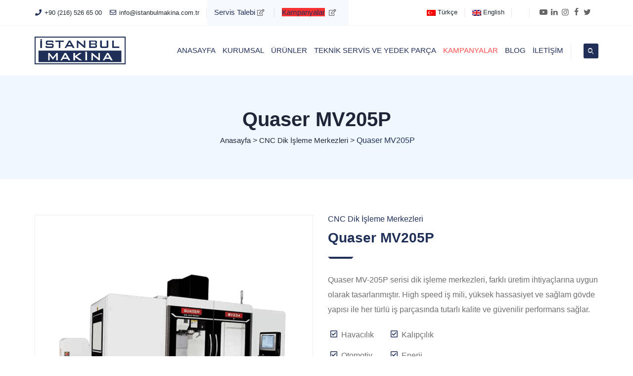

--- FILE ---
content_type: text/html; charset=UTF-8
request_url: https://www.istanbulmakina.com.tr/quaser-mv205p
body_size: 62880
content:
<!DOCTYPE html><html lang="tr-TR" class="no-js"><head><script data-no-optimize="1">var litespeed_docref=sessionStorage.getItem("litespeed_docref");litespeed_docref&&(Object.defineProperty(document,"referrer",{get:function(){return litespeed_docref}}),sessionStorage.removeItem("litespeed_docref"));</script> <meta charset="UTF-8"><link rel="profile" href="//gmpg.org/xfn/11"><meta name="viewport" content="width=device-width, initial-scale=1"><meta name='robots' content='index, follow, max-image-preview:large, max-snippet:-1, max-video-preview:-1' /><title>Quaser MV205P - İstanbul Makina</title><meta name="description" content="Quaser CNC işleme merkezi MV204 serileri Taywan da üretilen en yüksek kalitede CNC işleme merkezleridir. Birçok parçası Avrupa da imalat edilmiştir. Yüksek dayanıklık ve hassasiyette sahiptir. Quaser CNCişleme merkezleri 1998 yılından bu yana Türkiye&#039;de İstanbul Makina güvencesiyle sizlere hizmet sunmaktadır." /><link rel="canonical" href="https://www.istanbulmakina.com.tr/quaser-mv205p/" /><meta property="og:locale" content="tr_TR" /><meta property="og:type" content="article" /><meta property="og:title" content="Quaser MV205P - İstanbul Makina" /><meta property="og:description" content="Quaser CNC işleme merkezi MV204 serileri Taywan da üretilen en yüksek kalitede CNC işleme merkezleridir. Birçok parçası Avrupa da imalat edilmiştir. Yüksek dayanıklık ve hassasiyette sahiptir. Quaser CNCişleme merkezleri 1998 yılından bu yana Türkiye&#039;de İstanbul Makina güvencesiyle sizlere hizmet sunmaktadır." /><meta property="og:url" content="https://www.istanbulmakina.com.tr/quaser-mv205p/" /><meta property="og:site_name" content="İstanbul Makina" /><meta property="article:publisher" content="https://www.facebook.com/istanbulmakinacnc" /><meta property="article:modified_time" content="2025-10-11T16:03:56+00:00" /><meta name="twitter:card" content="summary_large_image" /><meta name="twitter:site" content="@IstanbulMakina" /><meta name="twitter:label1" content="Tahmini okuma süresi" /><meta name="twitter:data1" content="2 dakika" /> <script type="application/ld+json" class="yoast-schema-graph">{"@context":"https://schema.org","@graph":[{"@type":"WebPage","@id":"https://www.istanbulmakina.com.tr/quaser-mv205p/","url":"https://www.istanbulmakina.com.tr/quaser-mv205p/","name":"Quaser MV205P - İstanbul Makina","isPartOf":{"@id":"https://www.istanbulmakina.com.tr/#website"},"datePublished":"2023-05-26T13:36:13+00:00","dateModified":"2025-10-11T16:03:56+00:00","description":"Quaser CNC işleme merkezi MV204 serileri Taywan da üretilen en yüksek kalitede CNC işleme merkezleridir. Birçok parçası Avrupa da imalat edilmiştir. Yüksek dayanıklık ve hassasiyette sahiptir. Quaser CNCişleme merkezleri 1998 yılından bu yana Türkiye'de İstanbul Makina güvencesiyle sizlere hizmet sunmaktadır.","breadcrumb":{"@id":"https://www.istanbulmakina.com.tr/quaser-mv205p/#breadcrumb"},"inLanguage":"tr","potentialAction":[{"@type":"ReadAction","target":["https://www.istanbulmakina.com.tr/quaser-mv205p/"]}]},{"@type":"BreadcrumbList","@id":"https://www.istanbulmakina.com.tr/quaser-mv205p/#breadcrumb","itemListElement":[{"@type":"ListItem","position":1,"name":"Anasayfa","item":"https://www.istanbulmakina.com.tr/"},{"@type":"ListItem","position":2,"name":"CNC Dik İşleme Merkezleri","item":"https://www.istanbulmakina.com.tr/cnc-dik-isleme-merkezleri/"},{"@type":"ListItem","position":3,"name":"Quaser MV205P"}]},{"@type":"WebSite","@id":"https://www.istanbulmakina.com.tr/#website","url":"https://www.istanbulmakina.com.tr/","name":"İstanbul Makina Otomasyon Sistemleri San. Tic. A.Ş.","description":"","publisher":{"@id":"https://www.istanbulmakina.com.tr/#organization"},"potentialAction":[{"@type":"SearchAction","target":{"@type":"EntryPoint","urlTemplate":"https://www.istanbulmakina.com.tr/?s={search_term_string}"},"query-input":{"@type":"PropertyValueSpecification","valueRequired":true,"valueName":"search_term_string"}}],"inLanguage":"tr"},{"@type":"Organization","@id":"https://www.istanbulmakina.com.tr/#organization","name":"İstanbul Makina","url":"https://www.istanbulmakina.com.tr/","logo":{"@type":"ImageObject","inLanguage":"tr","@id":"https://www.istanbulmakina.com.tr/#/schema/logo/image/","url":"https://www.istanbulmakina.com.tr/wp-content/uploads/2023/08/logo.png","contentUrl":"https://www.istanbulmakina.com.tr/wp-content/uploads/2023/08/logo.png","width":1920,"height":1080,"caption":"İstanbul Makina"},"image":{"@id":"https://www.istanbulmakina.com.tr/#/schema/logo/image/"},"sameAs":["https://www.facebook.com/istanbulmakinacnc","https://x.com/IstanbulMakina","https://www.youtube.com/@IstanbulMakina","https://www.instagram.com/istanbulmakinacnc/"]}]}</script> <link rel='dns-prefetch' href='//www.googletagmanager.com' /><link rel="alternate" type="application/rss+xml" title="İstanbul Makina &raquo; akışı" href="https://www.istanbulmakina.com.tr/feed/" /><link rel="alternate" type="application/rss+xml" title="İstanbul Makina &raquo; yorum akışı" href="https://www.istanbulmakina.com.tr/comments/feed/" /><style id='wp-img-auto-sizes-contain-inline-css'>img:is([sizes=auto i],[sizes^="auto," i]){contain-intrinsic-size:3000px 1500px}
/*# sourceURL=wp-img-auto-sizes-contain-inline-css */</style><link data-optimized="2" rel="stylesheet" href="https://www.istanbulmakina.com.tr/wp-content/litespeed/css/d8967aff5b7a47041cdf579438af96ca.css?ver=14ace" /><style id='global-styles-inline-css'>:root{--wp--preset--aspect-ratio--square: 1;--wp--preset--aspect-ratio--4-3: 4/3;--wp--preset--aspect-ratio--3-4: 3/4;--wp--preset--aspect-ratio--3-2: 3/2;--wp--preset--aspect-ratio--2-3: 2/3;--wp--preset--aspect-ratio--16-9: 16/9;--wp--preset--aspect-ratio--9-16: 9/16;--wp--preset--color--black: #000000;--wp--preset--color--cyan-bluish-gray: #abb8c3;--wp--preset--color--white: #ffffff;--wp--preset--color--pale-pink: #f78da7;--wp--preset--color--vivid-red: #cf2e2e;--wp--preset--color--luminous-vivid-orange: #ff6900;--wp--preset--color--luminous-vivid-amber: #fcb900;--wp--preset--color--light-green-cyan: #7bdcb5;--wp--preset--color--vivid-green-cyan: #00d084;--wp--preset--color--pale-cyan-blue: #8ed1fc;--wp--preset--color--vivid-cyan-blue: #0693e3;--wp--preset--color--vivid-purple: #9b51e0;--wp--preset--gradient--vivid-cyan-blue-to-vivid-purple: linear-gradient(135deg,rgb(6,147,227) 0%,rgb(155,81,224) 100%);--wp--preset--gradient--light-green-cyan-to-vivid-green-cyan: linear-gradient(135deg,rgb(122,220,180) 0%,rgb(0,208,130) 100%);--wp--preset--gradient--luminous-vivid-amber-to-luminous-vivid-orange: linear-gradient(135deg,rgb(252,185,0) 0%,rgb(255,105,0) 100%);--wp--preset--gradient--luminous-vivid-orange-to-vivid-red: linear-gradient(135deg,rgb(255,105,0) 0%,rgb(207,46,46) 100%);--wp--preset--gradient--very-light-gray-to-cyan-bluish-gray: linear-gradient(135deg,rgb(238,238,238) 0%,rgb(169,184,195) 100%);--wp--preset--gradient--cool-to-warm-spectrum: linear-gradient(135deg,rgb(74,234,220) 0%,rgb(151,120,209) 20%,rgb(207,42,186) 40%,rgb(238,44,130) 60%,rgb(251,105,98) 80%,rgb(254,248,76) 100%);--wp--preset--gradient--blush-light-purple: linear-gradient(135deg,rgb(255,206,236) 0%,rgb(152,150,240) 100%);--wp--preset--gradient--blush-bordeaux: linear-gradient(135deg,rgb(254,205,165) 0%,rgb(254,45,45) 50%,rgb(107,0,62) 100%);--wp--preset--gradient--luminous-dusk: linear-gradient(135deg,rgb(255,203,112) 0%,rgb(199,81,192) 50%,rgb(65,88,208) 100%);--wp--preset--gradient--pale-ocean: linear-gradient(135deg,rgb(255,245,203) 0%,rgb(182,227,212) 50%,rgb(51,167,181) 100%);--wp--preset--gradient--electric-grass: linear-gradient(135deg,rgb(202,248,128) 0%,rgb(113,206,126) 100%);--wp--preset--gradient--midnight: linear-gradient(135deg,rgb(2,3,129) 0%,rgb(40,116,252) 100%);--wp--preset--font-size--small: 13px;--wp--preset--font-size--medium: 20px;--wp--preset--font-size--large: 36px;--wp--preset--font-size--x-large: 42px;--wp--preset--spacing--20: 0.44rem;--wp--preset--spacing--30: 0.67rem;--wp--preset--spacing--40: 1rem;--wp--preset--spacing--50: 1.5rem;--wp--preset--spacing--60: 2.25rem;--wp--preset--spacing--70: 3.38rem;--wp--preset--spacing--80: 5.06rem;--wp--preset--shadow--natural: 6px 6px 9px rgba(0, 0, 0, 0.2);--wp--preset--shadow--deep: 12px 12px 50px rgba(0, 0, 0, 0.4);--wp--preset--shadow--sharp: 6px 6px 0px rgba(0, 0, 0, 0.2);--wp--preset--shadow--outlined: 6px 6px 0px -3px rgb(255, 255, 255), 6px 6px rgb(0, 0, 0);--wp--preset--shadow--crisp: 6px 6px 0px rgb(0, 0, 0);}:where(.is-layout-flex){gap: 0.5em;}:where(.is-layout-grid){gap: 0.5em;}body .is-layout-flex{display: flex;}.is-layout-flex{flex-wrap: wrap;align-items: center;}.is-layout-flex > :is(*, div){margin: 0;}body .is-layout-grid{display: grid;}.is-layout-grid > :is(*, div){margin: 0;}:where(.wp-block-columns.is-layout-flex){gap: 2em;}:where(.wp-block-columns.is-layout-grid){gap: 2em;}:where(.wp-block-post-template.is-layout-flex){gap: 1.25em;}:where(.wp-block-post-template.is-layout-grid){gap: 1.25em;}.has-black-color{color: var(--wp--preset--color--black) !important;}.has-cyan-bluish-gray-color{color: var(--wp--preset--color--cyan-bluish-gray) !important;}.has-white-color{color: var(--wp--preset--color--white) !important;}.has-pale-pink-color{color: var(--wp--preset--color--pale-pink) !important;}.has-vivid-red-color{color: var(--wp--preset--color--vivid-red) !important;}.has-luminous-vivid-orange-color{color: var(--wp--preset--color--luminous-vivid-orange) !important;}.has-luminous-vivid-amber-color{color: var(--wp--preset--color--luminous-vivid-amber) !important;}.has-light-green-cyan-color{color: var(--wp--preset--color--light-green-cyan) !important;}.has-vivid-green-cyan-color{color: var(--wp--preset--color--vivid-green-cyan) !important;}.has-pale-cyan-blue-color{color: var(--wp--preset--color--pale-cyan-blue) !important;}.has-vivid-cyan-blue-color{color: var(--wp--preset--color--vivid-cyan-blue) !important;}.has-vivid-purple-color{color: var(--wp--preset--color--vivid-purple) !important;}.has-black-background-color{background-color: var(--wp--preset--color--black) !important;}.has-cyan-bluish-gray-background-color{background-color: var(--wp--preset--color--cyan-bluish-gray) !important;}.has-white-background-color{background-color: var(--wp--preset--color--white) !important;}.has-pale-pink-background-color{background-color: var(--wp--preset--color--pale-pink) !important;}.has-vivid-red-background-color{background-color: var(--wp--preset--color--vivid-red) !important;}.has-luminous-vivid-orange-background-color{background-color: var(--wp--preset--color--luminous-vivid-orange) !important;}.has-luminous-vivid-amber-background-color{background-color: var(--wp--preset--color--luminous-vivid-amber) !important;}.has-light-green-cyan-background-color{background-color: var(--wp--preset--color--light-green-cyan) !important;}.has-vivid-green-cyan-background-color{background-color: var(--wp--preset--color--vivid-green-cyan) !important;}.has-pale-cyan-blue-background-color{background-color: var(--wp--preset--color--pale-cyan-blue) !important;}.has-vivid-cyan-blue-background-color{background-color: var(--wp--preset--color--vivid-cyan-blue) !important;}.has-vivid-purple-background-color{background-color: var(--wp--preset--color--vivid-purple) !important;}.has-black-border-color{border-color: var(--wp--preset--color--black) !important;}.has-cyan-bluish-gray-border-color{border-color: var(--wp--preset--color--cyan-bluish-gray) !important;}.has-white-border-color{border-color: var(--wp--preset--color--white) !important;}.has-pale-pink-border-color{border-color: var(--wp--preset--color--pale-pink) !important;}.has-vivid-red-border-color{border-color: var(--wp--preset--color--vivid-red) !important;}.has-luminous-vivid-orange-border-color{border-color: var(--wp--preset--color--luminous-vivid-orange) !important;}.has-luminous-vivid-amber-border-color{border-color: var(--wp--preset--color--luminous-vivid-amber) !important;}.has-light-green-cyan-border-color{border-color: var(--wp--preset--color--light-green-cyan) !important;}.has-vivid-green-cyan-border-color{border-color: var(--wp--preset--color--vivid-green-cyan) !important;}.has-pale-cyan-blue-border-color{border-color: var(--wp--preset--color--pale-cyan-blue) !important;}.has-vivid-cyan-blue-border-color{border-color: var(--wp--preset--color--vivid-cyan-blue) !important;}.has-vivid-purple-border-color{border-color: var(--wp--preset--color--vivid-purple) !important;}.has-vivid-cyan-blue-to-vivid-purple-gradient-background{background: var(--wp--preset--gradient--vivid-cyan-blue-to-vivid-purple) !important;}.has-light-green-cyan-to-vivid-green-cyan-gradient-background{background: var(--wp--preset--gradient--light-green-cyan-to-vivid-green-cyan) !important;}.has-luminous-vivid-amber-to-luminous-vivid-orange-gradient-background{background: var(--wp--preset--gradient--luminous-vivid-amber-to-luminous-vivid-orange) !important;}.has-luminous-vivid-orange-to-vivid-red-gradient-background{background: var(--wp--preset--gradient--luminous-vivid-orange-to-vivid-red) !important;}.has-very-light-gray-to-cyan-bluish-gray-gradient-background{background: var(--wp--preset--gradient--very-light-gray-to-cyan-bluish-gray) !important;}.has-cool-to-warm-spectrum-gradient-background{background: var(--wp--preset--gradient--cool-to-warm-spectrum) !important;}.has-blush-light-purple-gradient-background{background: var(--wp--preset--gradient--blush-light-purple) !important;}.has-blush-bordeaux-gradient-background{background: var(--wp--preset--gradient--blush-bordeaux) !important;}.has-luminous-dusk-gradient-background{background: var(--wp--preset--gradient--luminous-dusk) !important;}.has-pale-ocean-gradient-background{background: var(--wp--preset--gradient--pale-ocean) !important;}.has-electric-grass-gradient-background{background: var(--wp--preset--gradient--electric-grass) !important;}.has-midnight-gradient-background{background: var(--wp--preset--gradient--midnight) !important;}.has-small-font-size{font-size: var(--wp--preset--font-size--small) !important;}.has-medium-font-size{font-size: var(--wp--preset--font-size--medium) !important;}.has-large-font-size{font-size: var(--wp--preset--font-size--large) !important;}.has-x-large-font-size{font-size: var(--wp--preset--font-size--x-large) !important;}
/*# sourceURL=global-styles-inline-css */</style><style id='classic-theme-styles-inline-css'>/*! This file is auto-generated */
.wp-block-button__link{color:#fff;background-color:#32373c;border-radius:9999px;box-shadow:none;text-decoration:none;padding:calc(.667em + 2px) calc(1.333em + 2px);font-size:1.125em}.wp-block-file__button{background:#32373c;color:#fff;text-decoration:none}
/*# sourceURL=/wp-includes/css/classic-themes.min.css */</style><style id='anomica-main-style-inline-css'>:root{--tm-whitecolor:#ffffff; --tm-skincolor-bg:#202f57; --tm-secondary-bg:#263045; --tm-greycolor-bg:#f7f9fe; --tm-skincolor-text:#202f57; --body-fonts-color:#6e6e6e; --body-blackfont-color:#1e2637; --body-font-family:Roboto; --special-element-fontfamily:Poppins; --subheading-fontfamily:Poppins; --tm-first-gradientcolor:#fe5603; --tm-second-gradientcolor:#ff7f00; --tm-button-shape:0px}body{background-color:#ffffff;background-position:0% 0%;background-size:auto;background-repeat:repeat;background-attachment:scroll}body > .tm-bg-layer{background-color:#ffffff}body #main{background-color:#ffffff;background-position:0% 0%;background-size:auto;background-repeat:repeat;background-attachment:scroll}body #main > .tm-bg-layer{background-color:#ffffff}.themetechmount-fbar-box-w{background-image:url('https://localhost/it-bizz/wp-content/themes/zippco/images/floatingbar-bg.jpg');background-position:0% 0%;background-size:cover;background-repeat:no-repeat;background-attachment:scroll}div.tm-titlebar-wrapper{background-color:#f0f8ff;background-position:center center;background-size:cover;background-repeat:no-repeat;background-attachment:scroll}div.tm-titlebar-wrapper > .tm-bg-layer{background-color:#f0f8ff}.tm-header-style-classic-vertical .site-header{background-color:rgba(0,0,0,0.01);background-position:0% 0%;background-size:cover;background-repeat:repeat;background-attachment:scroll}.tm-header-style-classic-vertical .site-header > .tm-bg-layer{background-color:rgba(0,0,0,0.01)}.tm-mmmenu-override-yes #site-header-menu #site-navigation div.mega-menu-wrap ul.mega-menu.mega-menu-horizontal li.mega-menu-item ul.mega-sub-menu,#site-header-menu #site-navigation div.nav-menu > ul > li ul{background-color:#ffffff;background-position:center top;background-size:cover;background-repeat:no-repeat;background-attachment:scroll}.tm-mmmenu-override-yes #site-header-menu #site-navigation div.mega-menu-wrap ul.mega-menu.mega-menu-horizontal li.mega-menu-item ul.mega-sub-menu,#site-header-menu #site-navigation div.nav-menu > ul > li ul > .tm-bg-layer{background-color:#ffffff}#site-header-menu #site-navigation div.nav-menu > ul > li:nth-child(1) ul,.tm-mmmenu-override-yes #site-header-menu #site-navigation div.mega-menu-wrap ul.mega-menu.mega-menu-horizontal li.mega-menu-item:nth-child(1) ul.mega-sub-menu{background-position:0% 0%;background-size:auto;background-repeat:repeat;background-attachment:scroll}#site-header-menu #site-navigation div.nav-menu > ul > li:nth-child(2) ul,.tm-mmmenu-override-yes #site-header-menu #site-navigation div.mega-menu-wrap ul.mega-menu.mega-menu-horizontal li.mega-menu-item:nth-child(2) ul.mega-sub-menu{background-position:0% 0%;background-size:auto;background-repeat:repeat;background-attachment:scroll}#site-header-menu #site-navigation div.nav-menu > ul > li:nth-child(3) ul,.tm-mmmenu-override-yes #site-header-menu #site-navigation div.mega-menu-wrap ul.mega-menu.mega-menu-horizontal li.mega-menu-item:nth-child(3) ul.mega-sub-menu{background-position:0% 0%;background-size:auto;background-repeat:repeat;background-attachment:scroll}#site-header-menu #site-navigation div.nav-menu > ul > li:nth-child(4) ul,.tm-mmmenu-override-yes #site-header-menu #site-navigation div.mega-menu-wrap ul.mega-menu.mega-menu-horizontal li.mega-menu-item:nth-child(4) ul.mega-sub-menu{background-position:0% 0%;background-size:auto;background-repeat:repeat;background-attachment:scroll}#site-header-menu #site-navigation div.nav-menu > ul > li:nth-child(5) ul,.tm-mmmenu-override-yes #site-header-menu #site-navigation div.mega-menu-wrap ul.mega-menu.mega-menu-horizontal li.mega-menu-item:nth-child(5) ul.mega-sub-menu{background-position:0% 0%;background-size:auto;background-repeat:repeat;background-attachment:scroll}#site-header-menu #site-navigation div.nav-menu > ul > li:nth-child(6) ul,.tm-mmmenu-override-yes #site-header-menu #site-navigation div.mega-menu-wrap ul.mega-menu.mega-menu-horizontal li.mega-menu-item:nth-child(6) ul.mega-sub-menu{background-position:0% 0%;background-size:auto;background-repeat:repeat;background-attachment:scroll}#site-header-menu #site-navigation div.nav-menu > ul > li:nth-child(7) ul,.tm-mmmenu-override-yes #site-header-menu #site-navigation div.mega-menu-wrap ul.mega-menu.mega-menu-horizontal li.mega-menu-item:nth-child(7) ul.mega-sub-menu{background-position:0% 0%;background-size:auto;background-repeat:repeat;background-attachment:scroll}#site-header-menu #site-navigation div.nav-menu > ul > li:nth-child(8) ul,.tm-mmmenu-override-yes #site-header-menu #site-navigation div.mega-menu-wrap ul.mega-menu.mega-menu-horizontal li.mega-menu-item:nth-child(8) ul.mega-sub-menu{background-position:0% 0%;background-size:auto;background-repeat:repeat;background-attachment:scroll}#site-header-menu #site-navigation div.nav-menu > ul > li:nth-child(9) ul,.tm-mmmenu-override-yes #site-header-menu #site-navigation div.mega-menu-wrap ul.mega-menu.mega-menu-horizontal li.mega-menu-item:nth-child(9) ul.mega-sub-menu{background-position:0% 0%;background-size:auto;background-repeat:repeat;background-attachment:scroll}#site-header-menu #site-navigation div.nav-menu > ul > li:nth-child(10) ul,.tm-mmmenu-override-yes #site-header-menu #site-navigation div.mega-menu-wrap ul.mega-menu.mega-menu-horizontal li.mega-menu-item:nth-child(10) ul.mega-sub-menu{background-position:0% 0%;background-size:auto;background-repeat:repeat;background-attachment:scroll}.footer{background-color:#181f2c;background-position:center bottom;background-size:auto;background-repeat:no-repeat;background-attachment:scroll}.footer > .tm-bg-layer{background-color:#181f2c}.first-footer{background-position:center center;background-size:cover;background-repeat:no-repeat;background-attachment:scroll}.second-footer{background-image:url('https://www.istanbulmakina.com.tr/wp-content/uploads/2023/01/second-footer-bg.jpg');background-color:transparent;background-position:center center;background-size:auto;background-repeat:no-repeat;background-attachment:scroll}.second-footer > .tm-bg-layer{background-color:transparent}.site-footer .bottom-footer-text{background-color:#222c40;background-position:center center;background-size:auto;background-repeat:no-repeat;background-attachment:fixed}.site-footer .bottom-footer-text > .tm-bg-layer{background-color:#222c40}.loginpage{background-color:#ffffff;background-position:center center;background-size:cover;background-repeat:no-repeat;background-attachment:scroll}.loginpage > .tm-bg-layer{background-color:#ffffff}.error404 .site-content-wrapper{background-color:#f7f9fe;background-position:center center;background-size:cover;background-repeat:no-repeat;background-attachment:scroll}.error404 .site-content-wrapper > .tm-bg-layer{background-color:#f7f9fe}.uconstruction_background{background-image:url('https://localhost/it-bizz/wp-content/themes/zippco/images/uconstruction-bg.jpg');background-color:#ffffff;background-position:center top;background-size:cover;background-repeat:no-repeat;background-attachment:fixed}.uconstruction_background > .tm-bg-layer{background-color:#ffffff}body{font-family:"Roboto",Tahoma,Geneva,sans-serif;font-weight:400;font-size:16px;line-height:30px;color:#6e6e6e}h1{font-family:"Poppins",Arial,Helvetica,sans-serif;font-weight:400;font-size:36px;line-height:45px;color:#1e2637}h2{font-family:"Poppins",Arial,Helvetica,sans-serif;font-weight:300;font-size:24px;line-height:44px;color:#1e2637}h3{font-family:"Poppins",Arial,Helvetica,sans-serif;font-weight:400;font-size:21px;line-height:35px;color:#1e2637}h4{font-family:"Poppins",Arial,Helvetica,sans-serif;font-weight:600;font-size:21px;line-height:30px;color:#1e2637}h5{font-family:"Poppins",Arial,Helvetica,sans-serif;font-weight:600;font-size:18px;line-height:30px;color:#1e2637}h6{font-family:"Poppins",Arial,Helvetica,sans-serif;font-weight:600;font-size:17px;line-height:20px;color:#1e2637}.tm-element-heading-wrapper .tm-vc_general .tm-vc_cta3_content-container .tm-vc_cta3-content .tm-vc_cta3-content-header h2,.tm-element-heading-content-wrapper .tm-element-content-heading{font-family:"Poppins",Arial,Helvetica,sans-serif;font-weight:600;font-size:34px;line-height:44px;color:#1e2637}.tm-element-heading-wrapper .tm-vc_general .tm-vc_cta3_content-container .tm-vc_cta3-content .tm-vc_cta3-content-header h4,.tm-vc_general.tm-vc_cta3.tm-vc_cta3-color-transparent.tm-cta3-only .tm-vc_cta3-content .tm-vc_cta3-headers h4,.tm-element-heading-content-wrapper .tm-element-subheading{font-family:"Poppins",Arial,Helvetica,sans-serif;font-weight:500;text-transform:capitalize;font-size:16px;line-height:23px;color:#2d4a8a}.tm-element-heading-wrapper .tm-vc_general.tm-vc_cta3 .tm-vc_cta3-content p{font-family:"Poppins",Arial,Helvetica,sans-serif;font-weight:400;font-size:15px;line-height:25px;color:#6e6e6e}body .widget .widget-title,body .widget .widgettitle,#site-header-menu #site-navigation .mega-menu-wrap .mega-menu.mega-menu-horizontal .mega-sub-menu > li.mega-menu-item > h4.mega-block-title,.portfolio-description h2,.themetechmount-portfolio-details h2,.themetechmount-portfolio-related h2{font-family:"Poppins",Arial,Helvetica,sans-serif;font-weight:600;font-size:19px;line-height:23px;color:#1e2637}.main-holder .site-content ul.products li.product .add_to_wishlist,.main-holder .site-content ul.products li.product .yith-wcwl-wishlistexistsbrowse a[rel="nofollow"],.woocommerce button.button,.woocommerce-page button.button,input,.tm-vc_btn,.tm-vc_btn3,.woocommerce-page a.button,.button,.wpb_button,button,.woocommerce input.button,.woocommerce-page input.button,.tp-button.big,.woocommerce #content input.button,.woocommerce #respond input#submit,.woocommerce a.button,.woocommerce button.button,.woocommerce input.button,.woocommerce-page #content input.button,.woocommerce-page #respond input#submit,.woocommerce-page a.button,.woocommerce-page button.button,.woocommerce-page input.button,.themetechmount-post-readmore a,.elementor-element.elementor-widget-button .elementor-button{font-family:"Poppins",Arial,Helvetica,sans-serif;font-weight:600;text-transform:capitalize}.wpb_tabs_nav a.ui-tabs-anchor,body .wpb_accordion .wpb_accordion_wrapper .wpb_accordion_header a,.vc_progress_bar .vc_label,.vc_tta.vc_general .vc_tta-tab > a,.vc_toggle_title > h4{font-family:"Poppins",Arial,Helvetica,sans-serif;font-weight:600;font-size:16px}.tm-titlebar h1.entry-title,.tm-titlebar-textcolor-custom .tm-titlebar-main .entry-title{font-family:"Poppins",Arial,Helvetica,sans-serif;font-weight:700;text-transform:capitalize;font-size:40px;line-height:48px;color:#20292f}.tm-titlebar .entry-subtitle,.tm-titlebar-textcolor-custom .tm-titlebar-main .entry-subtitle{font-family:"Poppins",Arial,Helvetica,sans-serif;font-weight:400;font-size:15px;line-height:20px;color:#20292f}.tm-titlebar .breadcrumb-wrapper,.tm-titlebar .breadcrumb-wrapper a{font-family:"Poppins",Arial,Helvetica,sans-serif;font-weight:400;text-transform:capitalize;font-size:16px;line-height:25px;color:#686e73}.headerlogo a.home-link{font-family:"Arimo",Arial,Helvetica,sans-serif;font-weight:400;font-size:26px;line-height:27px;color:#202020}#site-header-menu #site-navigation div.nav-menu > ul > li > a,.tm-mmmenu-override-yes #site-header-menu #site-navigation .mega-menu-wrap .mega-menu.mega-menu-horizontal > li.mega-menu-item > a{font-family:"Poppins",Arial,Helvetica,sans-serif;font-weight:600;text-transform:uppercase;font-size:15px;line-height:19px;color:#263045}ul.nav-menu li ul li a,div.nav-menu > ul li ul li a,.tm-mmmenu-override-yes #site-header-menu #site-navigation .mega-menu-wrap .mega-menu.mega-menu-horizontal .mega-sub-menu a,.tm-mmmenu-override-yes #site-header-menu #site-navigation .mega-menu-wrap .mega-menu.mega-menu-horizontal .mega-sub-menu a:hover,.tm-mmmenu-override-yes #site-header-menu #site-navigation .mega-menu-wrap .mega-menu.mega-menu-horizontal .mega-sub-menu a:focus,.tm-mmmenu-override-yes #site-header-menu #site-navigation .mega-menu-wrap .mega-menu.mega-menu-horizontal .mega-sub-menu a.mega-menu-link,.tm-mmmenu-override-yes #site-header-menu #site-navigation .mega-menu-wrap .mega-menu.mega-menu-horizontal .mega-sub-menu a.mega-menu-link:hover,.tm-mmmenu-override-yes #site-header-menu #site-navigation .mega-menu-wrap .mega-menu.mega-menu-horizontal .mega-sub-menu a.mega-menu-link:focus,.tm-mmmenu-override-yes #site-header-menu #site-navigation .mega-menu-wrap .mega-menu.mega-menu-horizontal .mega-sub-menu > li.mega-menu-item-type-widget{font-family:"Poppins",Arial,Helvetica,sans-serif;font-weight:400;font-size:13px;line-height:16px;color:#3b3f44}#site-header-menu #site-navigation .mega-menu-wrap .mega-menu.mega-menu-horizontal .mega-sub-menu > li.mega-menu-item > h4.mega-block-title{font-family:"Poppins",Arial,Helvetica,sans-serif;font-weight:500;font-size:16px;line-height:20px;color:#263045}a{color:#1e2637}a:hover{color:#202f57}.tm-titlebar-wrapper.tm-breadcrumb-on-bottom .tm-titlebar .breadcrumb-wrapper .container,.tm-titlebar-wrapper.tm-breadcrumb-on-bottom.tm-titlebar-align-default .breadcrumb-wrapper .container:before,.tm-titlebar-wrapper.tm-breadcrumb-on-bottom.tm-titlebar-align-default .breadcrumb-wrapper .container:after{background-color:rgba(0,0,0,0.50) !important}.wpb_row .vc_tta.vc_general.vc_tta-color-white:not(.vc_tta-o-no-fill) .vc_tta-panel-body .wpb_text_column,.tm-list.tm-list-icon-color- li,.tm-list-li-content{color:#6e6e6e}.tm-quicklink-box-2 .tm-lefticon-box,.widget .search-form .search-submit,.sidebar .widget-title:after,.widget.anomica_category_list_widget li.current-cat a:after,.widget.anomica_category_list_widget li a:hover:after,.widget.anomica_all_post_list_widget li.tm-post-active a:after,.widget.anomica_all_post_list_widget li a:hover:after,.widget.tm_widget_nav_menu li.current_page_item a:after,.widget.tm_widget_nav_menu li a:hover:after,.woocommerce-account .woocommerce-MyAccount-navigation li.is-active a:after,.woocommerce-account .woocommerce-MyAccount-navigation li a:hover:after,#totop,.tm-site-searchform button,.tm-sbox-skin-hover .tm-sbox:hover:before,.tm-fid-with-icon.tm-fid-view-topicon .tm-fid-icon-wrapper,.tm-custom-heading.tm-author-namebox:before,.main-holder .rpt_style_basic .rpt_recommended_plan.rpt_plan .rpt_head,.main-holder .rpt_style_basic .rpt_recommended_plan.rpt_plan .rpt_title,.mailchimp-inputbox .btn[type="submit"],.mc_form_inside .mc_merge_var:after,.widget_newsletterwidget .newsletter-widget:after,.tm-topbar-content .tm-wrap-cell .themetechmount-social-links-wrapper [data-tooltip]:after,.tm-header-style-classicinfo .site-header .tm-header-text-above-menu .themetechmount-social-links-wrapper [data-tooltip]:after,.vc_toggle_default.vc_toggle_color_skincolor .vc_toggle_icon,.vc_toggle_default.vc_toggle_color_skincolor .vc_toggle_icon:after,.vc_toggle_default.vc_toggle_color_skincolor .vc_toggle_icon:before,.vc_toggle_round.vc_toggle_color_skincolor:not(.vc_toggle_color_inverted) .vc_toggle_icon,.vc_toggle_round.vc_toggle_color_skincolor.vc_toggle_color_inverted .vc_toggle_icon:after,.vc_toggle_round.vc_toggle_color_skincolor.vc_toggle_color_inverted .vc_toggle_icon:before,.vc_toggle_round.vc_toggle_color_inverted.vc_toggle_color_skincolor .vc_toggle_title:hover .vc_toggle_icon:after,.vc_toggle_round.vc_toggle_color_inverted.vc_toggle_color_skincolor .vc_toggle_title:hover .vc_toggle_icon:before,.vc_toggle_simple.vc_toggle_color_skincolor .vc_toggle_icon:after,.vc_toggle_simple.vc_toggle_color_skincolor .vc_toggle_icon:before,.vc_toggle_simple.vc_toggle_color_skincolor .vc_toggle_title:hover .vc_toggle_icon:after,.vc_toggle_simple.vc_toggle_color_skincolor .vc_toggle_title:hover .vc_toggle_icon:before,.vc_toggle_rounded.vc_toggle_color_skincolor:not(.vc_toggle_color_inverted) .vc_toggle_icon,.vc_toggle_rounded.vc_toggle_color_skincolor.vc_toggle_color_inverted .vc_toggle_icon:after,.vc_toggle_rounded.vc_toggle_color_skincolor.vc_toggle_color_inverted .vc_toggle_icon:before,.vc_toggle_rounded.vc_toggle_color_skincolor.vc_toggle_color_inverted .vc_toggle_title:hover .vc_toggle_icon:after,.vc_toggle_rounded.vc_toggle_color_skincolor.vc_toggle_color_inverted .vc_toggle_title:hover .vc_toggle_icon:before,.vc_toggle_square.vc_toggle_color_skincolor:not(.vc_toggle_color_inverted) .vc_toggle_icon,.vc_toggle_square.vc_toggle_color_skincolor:not(.vc_toggle_color_inverted) .vc_toggle_title:hover .vc_toggle_icon,.vc_toggle_square.vc_toggle_color_skincolor.vc_toggle_color_inverted .vc_toggle_icon:after,.vc_toggle_square.vc_toggle_color_skincolor.vc_toggle_color_inverted .vc_toggle_icon:before,.vc_toggle_square.vc_toggle_color_skincolor.vc_toggle_color_inverted .vc_toggle_title:hover .vc_toggle_icon:after,.vc_toggle_square.vc_toggle_color_skincolor.vc_toggle_color_inverted .vc_toggle_title:hover .vc_toggle_icon:before,.woocommerce .main-holder #content .woocommerce-error .button:hover,.woocommerce .main-holder #content .woocommerce-info .button:hover,.woocommerce .main-holder #content .woocommerce-message .button:hover,.sidebar .widget .tagcloud a:hover,.woocommerce .widget_shopping_cart a.button:hover,.woocommerce-cart .wc-proceed-to-checkout a.checkout-button:hover,.main-holder .site table.cart .coupon button:hover,.main-holder .site .woocommerce-cart-form__contents button:hover,.main-holder .site .return-to-shop a.button:hover,.main-holder .site .woocommerce-MyAccount-content a.woocommerce-Button:hover,.main-holder .site-content #review_form #respond .form-submit input:hover,.woocommerce div.product form.cart .button:hover,table.compare-list .add-to-cart td a:hover,.woocommerce-cart #content table.cart td.actions input[type="submit"]:hover,.main-holder .site .woocommerce-form-coupon button:hover,.main-holder .site .woocommerce-form-login button.woocommerce-Button:hover,.main-holder .site .woocommerce-ResetPassword button.woocommerce-Button:hover,.main-holder .site .woocommerce-EditAccountForm button.woocommerce-Button:hover,.main-holder .site table.cart .coupon input:hover,.woocommerce #payment #place_order:hover,.wishlist_table td.product-price ins,.widget .product_list_widget ins,.woocommerce .widget_shopping_cart a.button.checkout,.woocommerce .wishlist_table td.product-add-to-cart a,.woocommerce .widget_price_filter .ui-slider .ui-slider-range,.woocommerce .widget_price_filter .ui-slider .ui-slider-handle,.woocommerce .widget_price_filter .price_slider_amount .button:hover,.main-holder .site-content nav.woocommerce-pagination ul li .page-numbers.current,.main-holder .site-content nav.woocommerce-pagination ul li a:hover,.main-holder .site-content ul.products li.product .tm-shop-icon>div:hover,.sidebar .widget .tagcloud a:hover,.top-contact.tm-highlight-left:after,.top-contact.tm-highlight-right:after,.tm-social-share-links ul li a:hover,.single article.post blockquote:before,article.post .more-link-wrapper a.more-link,.themetechmount-blog-box-view-right-image .themetechmount-box-content .tm-post-categories>.tm-meta-line.cat-links a:hover,.themetechmount-box-blog.themetechmount-box-topimage .tm-post-date span,.tm-vc_general.tm-vc_cta3.tm-vc_cta3-color-skincolor.tm-vc_cta3-style-flat,.tm-sortable-list .tm-sortable-link a.selected,.tm-col-bgcolor-skincolor .tm-bg-layer-inner,.tm-bg .tm-bgcolor-skincolor > .tm-bg-layer,.tm-bgcolor-skincolor > .tm-bg-layer,footer#colophon.tm-bgcolor-skincolor > .tm-bg-layer,.tm-titlebar-wrapper.tm-bgcolor-skincolor .tm-titlebar-wrapper-bg-layer,.themetechmount-post-item-inner .tribe-events-event-cost,.tribe-events-day .tribe-events-day-time-slot h5,.tribe-events-button,#tribe-events .tribe-events-button,.tribe-events-button.tribe-inactive,#tribe-events .tribe-events-button:hover,.tribe-events-button:hover,.tribe-events-button.tribe-active:hover,.single-tribe_events .tribe-events-schedule .tribe-events-cost,.tribe-events-list .tribe-events-event-cost span,#tribe-bar-form .tribe-bar-submit input[type=submit]:hover,#tribe-events .tribe-events-button,#tribe-events .tribe-events-button:hover,#tribe_events_filters_wrapper input[type=submit],.tribe-events-button,.tribe-events-button.tribe-active:hover,.tribe-events-button.tribe-inactive,.tribe-events-button:hover,.tribe-events-calendar td.tribe-events-present div[id*=tribe-events-daynum-],.tribe-events-calendar td.tribe-events-present div[id*=tribe-events-daynum-]>a,.themetechmount-box-blog .themetechmount-box-content .themetechmount-box-post-date:after,body .datepicker table tr td span.active.active,body .datepicker table tr td.active.active,.datepicker table tr td.active.active:hover,.datepicker table tr td span.active.active:hover,.widget .widget-title::before,.tm-commonform input[type="submit"],.datepicker table tr td.day:hover,.datepicker table tr td.day.focused,.tm-bgcolor-skincolor.tm-rowborder-topcross:before,.tm-bgcolor-skincolor.tm-rowborder-bottomcross:after,.tm-bgcolor-skincolor.tm-rowborder-topbottomcross:before,.tm-bgcolor-skincolor.tm-rowborder-topbottomcross:after,.themetechmount-boxes-testimonial.themetechmount-boxes-col-one .themetechmount-box-view-style-1 .themetechmount-box-title:after,.tm-bgcolor-darkgrey .themetechmount-testimonial-box-view-style-2 .themetechmount-post-item .themetechmount-box-content:before,.tm-col-bgcolor-darkgrey .themetechmount-testimonial-box-view-style-2 .themetechmount-post-item .themetechmount-box-content:before,.themetechmount-boxes-testimonial .themetechmount-box-desc .themetechmount-testimonial-text:before,.themetechmount-box-team ul.tm-team-social-links,.wpb-js-composer .tm-tourtab-round.vc_tta-tabs.vc_tta-tabs-position-left.vc_tta-style-outline .vc_tta-tab>a:hover,.wpb-js-composer .tm-tourtab-round.vc_tta-tabs.vc_tta-tabs-position-left.vc_tta-style-outline .vc_tta-tab.vc_active>a,.wpb-js-composer .tm-tourtab-round.vc_tta-tabs.vc_tta-tabs-position-right.vc_tta-style-outline .vc_tta-tab>a:hover,.wpb-js-composer .tm-tourtab-round.vc_tta-tabs.vc_tta-tabs-position-right.vc_tta-style-outline .vc_tta-tab.vc_active>a,.wpb-js-composer .tm-tourtab-round.vc_tta.vc_general .vc_active .vc_tta-panel-title a,.wpb-js-composer .tm-fluid-menu.vc_tta.vc_general.vc_tta-color-white.vc_tta-style-classic .vc_tta-tab>a:hover:before,.wpb-js-composer .tm-fluid-menu.vc_tta.vc_general.vc_tta-color-white.vc_tta-style-classic .vc_tta-tab>a:hover,.themetechmount-portfolio-box-view-style-two .themetechmount-icon-box a,.themetechmount-box-portfolio.themetechmount-box-view-style-one .themetechmount-box-bottom-content,.themetechmount-box-portfolio.themetechmount-portfolio-box-view-style-two .themetechmount-box-bottom-content,.themetechmount-box-view-style-one .themetechmount-portfolio-likes-wrapper a.themetechmount-portfolio-likes,.tm-element-heading-wrapper.tm-seperator-double-border .heading-seperator:after,.tm-element-heading-wrapper.tm-seperator-double-border .heading-seperator:before,.tm-ptablebox-featured-col .tm-ptablebox .tm-vc_btn3.tm-vc_btn3-color-white,.tm-ptablebox .tm-vc_btn3.tm-vc_btn3-color-white:hover,.sidebar .widget-title:before{background-color:#202f57}.tm-dcap-color-skincolor,.themetechmount-boxes-row-wrapper .slick-arrow:not(.slick-disabled):hover,.vc_progress_bar.vc_progress-bar-color-skincolor .vc_single_bar .vc_bar,.vc_progress_bar .vc_general.vc_single_bar.vc_progress-bar-color-skincolor .vc_bar,.vc_progress_bar .vc_general.vc_single_bar.vc_progress-bar-color-skincolor span.tm-vc_label_units.vc_label_units,span.tm-vc_label_units.vc_label_units,.themetechmount-progress-bar .vc_single_bar .vc_bar:after,.sidebar .widget .social-icons li > a:hover,input[type="submit"]:hover,input[type="button"]:hover,input[type="reset"]:hover,.tm-col-bgcolor-darkgrey .wpcf7 .tm-bookappointmentform input[type="submit"]:hover,.tm-row-bgcolor-darkgrey .wpcf7 .tm-bookappointmentform input[type="submit"]:hover,.single-tm_team_member .tm-team-social-links-wrapper ul li a:hover,.themetechmount-box-view-style-1 .themetechmount-box-author .themetechmount-box-img .themetechmount-icon-box,.tm-cta3-only.tm-vc_general.tm-vc_cta3.tm-vc_cta3-color-skincolor.tm-vc_cta3-style-3d,.tm-vc_btn3.tm-vc_btn3-color-skincolor.tm-vc_btn3-style-3d:focus,.tm-vc_btn3.tm-vc_btn3-color-skincolor.tm-vc_btn3-style-3d:hover,.tm-vc_general.tm-vc_btn3.tm-vc_btn3-color-skincolor.tm-vc_btn3-style-outline:hover,.tm-vc_icon_element.tm-vc_icon_element-outer .tm-vc_icon_element-inner.tm-vc_icon_element-background-color-skincolor.tm-vc_icon_element-background,.tm-vc_general.tm-vc_btn3.tm-vc_btn3-color-skincolor,.single-tm_portfolio .nav-next a,.single-tm_portfolio .nav-previous a,.tm-vc_general.tm-vc_btn3.tm-vc_btn3-style-3d.tm-vc_btn3-color-inverse:hover,.tm-bgcolor-skincolor,.tm-header-overlay .site-header.tm-sticky-bgcolor-skincolor.is_stuck,.site-header-menu.tm-sticky-bgcolor-skincolor.is_stuck,.tm-header-style-infostack .site-header .tm-stickable-header.is_stuck.tm-sticky-bgcolor-skincolor,.is_stuck.tm-sticky-bgcolor-skincolor,.tm-header-style-infostack .site-header-menu .tm-stickable-header.is_stuck .tm-sticky-bgcolor-skincolor,.single .themetechmount-box-blog-classic .tm-social-share-links ul li a:hover,.themetechmount-box-view-overlay .themetechmount-boxes .themetechmount-box-content.themetechmount-overlay .themetechmount-icon-box a:hover,.themetechmount-post-box-icon-wrapper,.tm-post-format-icon-wrapper,.themetechmount-pagination .page-numbers.current,.themetechmount-pagination .page-numbers:hover,.tm-sresults-title small a,.tm-sresult-form-wrapper,.tm-history-box-wrapper:hover .tm-history-box-content .tm-history-box-details,.tm-history-box-wrapper:hover .tm-history-box-border:before,.main-holder .rpt_style_basic .rpt_recommended_plan .rpt_title,.main-holder .rpt_4_plans.rpt_style_basic .rpt_plan.rpt_recommended_plan,#bbpress-forums button,#bbp_search_submit,#bbpress-forums ul li.bbp-header,.themetechmount-box-blog-classic .entry-title:before,.tm-square-social-icon .themetechmount-social-links-wrapper .social-icons li a:hover,.inside.tm-fid-view-topicon h3:after,.tm-processbox-wrapper .tm-processbox:hover .process-num,.themetechmount-box-team.themetechmount-teambox-view-overlay .themetechmount-box-social-links .tm-team-social-links-wrapper ul li a,.themetechmount-box-blog.themetechmount-box-blog-classic .themetechmount-post-date-wrapper,.entry-content .page-links>span:not(.page-links-title),.entry-content .page-links a:hover,mark,ins{background-color:#202f57 }.tm-sbox-bordered-style .tm-sbox:hover{background-color:#202f57 !important }.Sports-Button-skin{background-color:#202f57 !important ; border-color:#202f57 !important }.Sports-Button-skin:hover{background-color:#202020 !important; border-color:#202020 !important}.vc_tta-color-skincolor.vc_tta-style-flat .vc_tta-panel .vc_tta-panel-body,.vc_tta-color-skincolor.vc_tta-style-flat .vc_tta-panel.vc_active .vc_tta-panel-heading{ background-color:rgba( 32,47,87,0.89)}.tm-cta3-only.tm-vc_general.tm-vc_cta3.tm-vc_cta3-color-skincolor.tm-vc_cta3-style-3d,.tm-vc_general.tm-vc_btn3.tm-vc_btn3-style-3d.tm-vc_btn3-color-skincolor{box-shadow:0 5px 0 #021139}.tm-vc_btn3.tm-vc_btn3-color-skincolor.tm-vc_btn3-style-3d:focus,.tm-vc_btn3.tm-vc_btn3-color-skincolor.tm-vc_btn3-style-3d:hover{ box-shadow:0 2px 0 #021139}.tm-header-overlay .tm-titlebar-wrapper .tm-titlebar-inner-wrapper{padding-top:152px}.tm-header-style-classic-box.tm-header-overlay .tm-titlebar-wrapper .tm-titlebar-inner-wrapper{padding-top:0px}.tm-titlebar-wrapper .tm-titlebar-inner-wrapper{height:210px}.tm-header-overlay .themetechmount-titlebar-wrapper .tm-titlebar-inner-wrapper{padding-top:152px}.themetechmount-header-style-3.tm-header-overlay .tm-titlebar-wrapper .tm-titlebar-inner-wrapper{padding-top:155px}.headerlogo img{ max-height:56px}.is_stuck .headerlogo img{ max-height:56px}span.tm-sc-logo.tm-sc-logo-type-image{ position:relative;display:block}img.themetechmount-logo-img.stickylogo{ position:absolute; top:0; left:0}.tm-stickylogo-yes .standardlogo{opacity:1}.tm-stickylogo-yes .stickylogo{opacity:0}.is_stuck .tm-stickylogo-yes .standardlogo{opacity:0}.is_stuck .tm-stickylogo-yes .stickylogo{opacity:1}.tm-header-overlay.themetechmount-header-style-4 .is-sticky #stickable-header,.is-sticky #stickable-header{background-color:white}@media (max-width:1200px){.themetechmount-topbar-wrapper{display:none !important}}.themetechmount-box-team.themetechmount-teambox-view-style-one:hover .themetechmount-box-content,.tm-pf-detail-box .themetechmount-pf-single-detail-box,.themetechmount-portfolio-box-view-style-two .themetechmount-icon-box a,.tm-processbox-wrapper .tm-processbox:hover .tm-box-image,.vc_toggle_default.vc_toggle_color_skincolor .vc_toggle_icon:before,.vc_toggle_default.vc_toggle_color_skincolor .vc_toggle_icon,.footer .social-icons li > a:hover,.tm-header-icons .tm-header-wc-cart-link:hover a,.vc_toggle_round.vc_toggle_color_inverted.vc_toggle_color_skincolor .vc_toggle_title:hover .vc_toggle_icon,.vc_toggle_round.vc_toggle_color_inverted.vc_toggle_color_skincolor .vc_toggle_icon,.vc_toggle_rounded.vc_toggle_color_inverted.vc_toggle_color_skincolor .vc_toggle_icon,.vc_toggle_rounded.vc_toggle_color_inverted.vc_toggle_color_skincolor .vc_toggle_title:hover .vc_toggle_icon,.vc_toggle_square.vc_toggle_color_inverted.vc_toggle_color_skincolor .vc_toggle_icon,.vc_toggle_square.vc_toggle_color_inverted.vc_toggle_color_skincolor .vc_toggle_title:hover .vc_toggle_icon,.vc_toggle.vc_toggle_arrow.vc_toggle_color_skincolor .vc_toggle_icon:after,.vc_toggle.vc_toggle_arrow.vc_toggle_color_skincolor .vc_toggle_icon:before,.vc_toggle.vc_toggle_arrow.vc_toggle_color_skincolor .vc_toggle_title:hover .vc_toggle_icon:after,.vc_toggle.vc_toggle_arrow.vc_toggle_color_skincolor .vc_toggle_title:hover .vc_toggle_icon:before,.tm-cta3-only.tm-vc_general.tm-vc_cta3.tm-vc_cta3-color-skincolor.tm-vc_cta3-style-outline,.main-holder .site #content table.cart td.actions .input-text:focus,textarea:focus,input[type="text"]:focus,input[type="password"]:focus,input[type="datetime"]:focus,input[type="datetime-local"]:focus,input[type="date"]:focus,input[type="month"]:focus,input[type="time"]:focus,input[type="week"]:focus,input[type="number"]:focus,input[type="email"]:focus,input[type="url"]:focus,input[type="search"]:focus,input[type="tel"]:focus,input[type="color"]:focus,input.input-text:focus,select:focus,blockquote,.tm-process-content img,.themetechmount-box-blog.themetechmount-box-topimage .tm-post-date,.vc_tta-color-skincolor.vc_tta-style-outline .vc_tta-panel .vc_tta-panel-heading,.vc_tta-color-skincolor.vc_tta-style-outline .vc_tta-controls-icon::after,.vc_tta-color-skincolor.vc_tta-style-outline .vc_tta-controls-icon::before,.vc_tta-color-skincolor.vc_tta-style-outline .vc_tta-panel .vc_tta-panel-body,.vc_tta-color-skincolor.vc_tta-style-outline .vc_tta-panel .vc_tta-panel-body:after,.vc_tta-color-skincolor.vc_tta-style-outline .vc_tta-panel .vc_tta-panel-body:before,.vc_tta-color-skincolor.vc_tta-style-outline .vc_active .vc_tta-panel-heading .vc_tta-controls-icon:after,.vc_tta-color-skincolor.vc_tta-style-outline .vc_active .vc_tta-panel-heading .vc_tta-controls-icon:before,.themetechmount-boxes-testimonial.themetechmount-boxes-col-one .themetechmount-box-content .themetechmount-box-desc,.vc_tta-color-skincolor.vc_tta-style-outline .vc_tta-panel.vc_active .vc_tta-panel-heading,.tm-vc_general.tm-vc_btn3.tm-vc_btn3-color-skincolor.tm-vc_btn3-style-outline,.tm-vc_icon_element.tm-vc_icon_element-outer .tm-vc_icon_element-inner.tm-vc_icon_element-background-color-skincolor.tm-vc_icon_element-outline,.themetechmount-box-view-style-two .themetechmount-boxes .themetechmount-box-content.themetechmount-overlay .themetechmount-icon-box a:hover{border-color:#202f57}.site-footer .tooltip:before,.site-footer [data-tooltip]:before{border-top-color:#202f57}.tm-seperator-solid.tm-heading-style-vertical.tm-element-align-center .tm-vc_general.tm-vc_cta3 .tm-vc_cta3-content-header:after,.tm-seperator-solid.tm-heading-style-vertical .tm-vc_general.tm-vc_cta3 .tm-vc_cta3-content-header:after{border-top-color:#202f57}.tm-seperator-solid.tm-heading-style-horizontal .tm-vc_general.tm-vc_cta3 .tm-vc_cta3-content-header:before{border-right-color:#202f57}.tm-topbar-content .tm-wrap-cell .themetechmount-social-links-wrapper [data-tooltip]:before,.tm-header-style-classicinfo .site-header .tm-header-text-above-menu .themetechmount-social-links-wrapper [data-tooltip]:before,.themetechmount-service-box-view-style-one .themetechmount-box-bottom-content,.themetechmount-fbar-position-default div.themetechmount-fbar-box-w{border-bottom-color:#202f57}.tm-quicklink-box-2 .tm-lefticon-box:before{border-left-color:#202f57;}.tm-custom-heading cite,.tm-header-style-infostack #site-header-menu .kw-phone .tm-header-icon a:hover,.tm-header-style-infostack .tm-header-icons .tm-header-icon.tm-header-wc-cart-link:hover a,.tm-history-box-wrapper .tm-box-Button-link h6 a,.sidebar .widget a:hover,.tm-textcolor-dark.tm-bgcolor-grey .tm-fbar-open-icon:hover,.tm-textcolor-dark.tm-bgcolor-white .tm-fbar-open-icon:hover,.tm-link-underline a,a.tm-link-underline,.tm-highlight-fid-style-1.tm-fid.inside h4,.tm-icolor-skincolor,.widget_calendar table td#today,.vc_toggle_text_only.vc_toggle_color_skincolor .vc_toggle_title h4,.tm-vc_general.tm-vc_cta3.tm-vc_cta3-color-skincolor.tm-vc_cta3-style-outline .tm-vc_cta3-content-header,section.error-404 .tm-big-icon,.tm-bgcolor-darkgrey ul.anomica_contact_widget_wrapper li a:hover,.tm-vc_general.tm-vc_cta3.tm-vc_cta3-color-skincolor.tm-vc_cta3-style-classic .tm-vc_cta3-content-header,.tm-vc_icon_element-color-skincolor,.tm-bgcolor-skincolor .themetechmount-pagination .page-numbers.current,.tm-bgcolor-skincolor .themetechmount-pagination .page-numbers:hover,.tm-bgcolor-darkgrey .themetechmount-twitterbox-inner .tweet-text a:hover,.tm-bgcolor-darkgrey .themetechmount-twitterbox-inner .tweet-details a:hover,.tm-dcap-txt-color-skincolor,.vc_tta-color-skincolor.vc_tta-style-outline .vc_tta-panel.vc_active .vc_tta-panel-title>a,.tm-vc_general.tm-vc_btn3.tm-vc_btn3-style-text.tm-vc_btn3-color-white:hover,.themetechmount-service-box-view-style-one .tm-service-icon,.themetechmount-box-blog-classic .themetechmount-blogbox-desc-footer .themetechmount-commentbox i,.themetechmount-portfolio-box-view-style-two .themetechmount-icon-box a:hover,.tm-author-social-links li a:hover,.comment-reply-link,article.themetechmount-blogbox-format-link .tm-format-link-title a:hover,article.post.format-link .tm-format-link-title a:hover,.themetechmount-box-blog .themetechmount-blogbox-desc-footer a,article.post .entry-title a:hover,.themetechmount-meta-details a:hover,.tm-entry-meta a:hover,.post.themetechmount-box-blog-classic .themetechmount-blogbox-footer-readmore a:not(:hover),.themetechmount-box-blog.themetechmount-box-topimage .tm-post-date,.tm-entry-meta .tm-meta-line i,.tm-extra-details-list .tm-team-extra-list-title,.tm-team-member-single-meta-value a:hover,.tm-team-member-single-category a:hover,.tm-team-details-list .tm-team-list-value a:hover,.themetechmount-box-team .themetechmount-box-social-links ul li a:hover,.themetechmount-boxes-team .themetechmount-overlay a:hover,.themetechmount-boxes-team.themetechmount-box-view-topimage-bottomcontent .themetechmount-overlay a:hover,.themetechmount-box-team.themetechmount-teambox-view-overlay .tm-team-social-links-wrapper ul li a:hover,.themetechmount-teambox-view-style-two .themetechmount-box-title h4 a:hover,.tm-list-style-disc.tm-list-icon-color-skincolor li,.tm-list-style-circle.tm-list-icon-color-skincolor li,.tm-list-style-square.tm-list-icon-color-skincolor li,.tm-list-style-decimal.tm-list-icon-color-skincolor li,.tm-list-style-upper-alpha.tm-list-icon-color-skincolor li,.tm-list-style-roman.tm-list-icon-color-skincolor li,.tm-list.tm-skincolor li .tm-list-li-content,.tm-bgcolor-skincolor .themetechmount-box-view-style-1 .themetechmount-box-author .themetechmount-box-img .themetechmount-icon-box,.testimonial_item .themetechmount-author-name,.testimonial_item .themetechmount-author-name a,.themetechmount-boxes-testimonial .themetechmount-boxes-row-wrapper .slick-arrow:not(.slick-disabled):hover:before,.themetechmount-boxes-testimonial.themetechmount-boxes-view-slickview .themetechmount-author-name,.themetechmount-boxes-testimonial.themetechmount-boxes-view-slickview .themetechmount-author-name a,.tm-textcolor-white a:hover,.wpb-js-composer .vc_tta.vc_general.vc_tta-color-white.vc_tta-style-classic .vc_tta-icon,.tm-tourtab-style1.vc_general.vc_tta-color-grey.vc_tta-style-outline .vc_tta-tab>a:focus,.tm-tourtab-style1.vc_general.vc_tta-color-grey.vc_tta-style-outline .vc_tta-tab>a:hover,.tm-tourtab-style1.vc_general.vc_tta-tabs.vc_tta-style-outline .vc_tta-tab.vc_active>a,.tm-tourtab-style1.vc_general.vc_tta-color-grey.vc_tta-style-outline .vc_tta-panel.vc_active .vc_tta-panel-title>a,.tm-tourtab-style1.vc_general.vc_tta-color-grey.vc_tta-style-outline .vc_tta-panel .vc_tta-panel-title>a:hover,.tm-vc_general.tm-vc_btn3.tm-vc_btn3-color-skincolor.tm-vc_btn3-style-outline,.tm-vc_btn_skincolor.tm-vc_btn_outlined,.tm-vc_btn_skincolor.vc_btn_square_outlined,.tm-vc_general.tm-vc_btn3.tm-vc_btn3-style-text.tm-vc_btn3-color-skincolor,.tm-fid-icon-wrapper i,.tm-textcolor-skincolor,.tm-textcolor-skincolor a,.themetechmount-box-title h4 a:hover,.tm-textcolor-skincolor.tm-custom-heading,.themetechmount-box-topimage .themetechmount-box-content .tm-social-share-wrapper .tm-social-share-links ul li a:hover,.themetechmount-box-blog.themetechmount-box-topimage .themetechmount-box-title h4 a:hover,.tm-bgcolor-skincolor .themetechmount-box-blog.themetechmount-box-topimage .tm-entry-meta a:hover,.tm-bgcolor-darkgrey .themetechmount-box-blog.themetechmount-box-topimage .tm-entry-meta a:hover,.tm-background-image.tm-row-textcolor-skin h1,.tm-background-image.tm-row-textcolor-skin h2,.tm-background-image.tm-row-textcolor-skin h3,.tm-background-image.tm-row-textcolor-skin h4,.tm-background-image.tm-row-textcolor-skin h5,.tm-background-image.tm-row-textcolor-skin h6,.tm-background-image.tm-row-textcolor-skin .tm-element-heading-wrapper h2,.tm-background-image.tm-row-textcolor-skin .themetechmount-testimonial-title,.tm-background-image.tm-row-textcolor-skin a,.tm-background-image.tm-row-textcolor-skin .item-content a:hover,.tm-highlight-fid-style-grey.inside.tm-fid-view-topicon h4,.tm-row-textcolor-skin h1,.tm-row-textcolor-skin h2,.tm-row-textcolor-skin h3,.tm-row-textcolor-skin h4,.tm-row-textcolor-skin h5,.tm-row-textcolor-skin h6,.tm-row-textcolor-skin .tm-element-heading-wrapper h2,.tm-row-textcolor-skin .themetechmount-testimonial-title,.tm-row-textcolor-skin a,.tm-row-textcolor-skin .item-content a:hover,ul.anomica_contact_widget_wrapper.call-email-footer li:before,.widget_latest_tweets_widget p.tweet-text:before,.themetechmount-events-box-view-top-image-details .themetechmount-events-meta .tribe-events-event-cost,.main-holder .rpt_style_basic .rpt_plan .rpt_head .rpt_recurrence,.main-holder .rpt_style_basic .rpt_plan .rpt_features .rpt_feature:before,.main-holder .rpt_style_basic .rpt_plan .rpt_head .rpt_price,.tm-sresults-first-row .tm-list-li-content a:hover,.tm-results-post ul.tm-recent-post-list > li > a:hover,.tm-results-page .tm-list-li-content a:hover,.tm-sresults-first-row ul.tm-recent-post-list > li > a:hover,.tm-team-list-title i,.tm-bgcolor-darkgrey .themetechmount-box-view-left-image .themetechmount-box-title a:hover,.tm-team-member-view-wide-image .tm-team-details-list .tm-team-list-title,.themetechmount-box-portfolio .themetechmount-box-content .themetechmount-box-title h4 a:hover,.woocommerce-info:before,.woocommerce-message:before,.main-holder .site-content ul.products li.product .price,.main-holder .site-content .star-rating span:before,.main-holder .site-content ul.products li.product .price ins,.single .main-holder #content div.product .price ins,.main-holder .site-content ul.products li.product h3:hover,.main-holder .site-content ul.products li.product .woocommerce-loop-category__title:hover,.main-holder .site-content ul.products li.product .woocommerce-loop-product__title:hover,.tm-ptablebox .tm-ptablebox-cur-symbol-after,.tm-ptablebox .tm-ptablebox-cur-symbol-before,.tm-ptablebox .tm-ptablebox-price,ul.anomica_contact_widget_wrapper li:before,.content-area .social-icons li > a,.wpb-js-composer .vc_tta-color-grey.vc_tta-style-classic .vc_tta-panel.vc_active .vc_tta-panel-title>a,.tm-processbox-wrapper .tm-processbox:hover .tm-box-title h5,.tm-processbox-wrapper .tm-processbox:hover .tm-box-title h5 a,.tm-textcolor-white:not(.tm-bgcolor-skincolor) .tm-titlebar-main .breadcrumb-wrapper a:hover,.tm-col-bgcolor-darkgrey .tm-vc_general.tm-vc_btn3.tm-vc_btn3-style-text.tm-vc_btn3-color-skincolor:hover,.tm-bgcolor-darkgrey .tm-vc_general.tm-vc_btn3.tm-vc_btn3-style-text.tm-vc_btn3-color-skincolor:hover,.tm-col-bgimage-yes .tm-sbox .tm-vc_general.tm-vc_btn3.tm-vc_btn3-style-text.tm-vc_btn3-color-skincolor:hover,.tm-col-bgcolor-darkgrey .themetechmount-boxes-testimonial .themetechmount-post-item .themetechmount-box-content:before,.tm-bgcolor-darkgrey .themetechmount-boxes-testimonial .themetechmount-post-item .themetechmount-box-content:before,ul.tm-pricelist-block li .service-price strong,.tm-vc_general.tm-vc_btn3.tm-vc_btn3-style-text.tm-vc_btn3-color-black:hover{color:#202f57} .tm-mmenu-active-color-skin #site-header-menu #site-navigation div.nav-menu > ul > li:hover > a, .tm-mmenu-active-color-skin #site-header-menu #site-navigation div.nav-menu > ul > li.current-menu-ancestor > a,.tm-mmenu-active-color-skin #site-header-menu #site-navigation div.nav-menu > ul > li.current_page_item > a,.tm-mmenu-active-color-skin #site-header-menu #site-navigation div.nav-menu > ul > li.current_page_ancestor > a, .tm-dmenu-active-color-skin #site-header-menu #site-navigation div.nav-menu > ul > li li.current-menu-ancestor > a, .tm-dmenu-active-color-skin #site-header-menu #site-navigation div.nav-menu > ul > li li.current-menu-item > a, .tm-dmenu-active-color-skin #site-header-menu #site-navigation div.nav-menu > ul > li li.current_page_item > a, .tm-dmenu-active-color-skin #site-header-menu #site-navigation div.nav-menu > ul > li li.current_page_ancestor > a, .tm-mmenu-active-color-skin .site-header.tm-mmmenu-override-yes #site-header-menu #site-navigation div.mega-menu-wrap ul.mega-menu.mega-menu-horizontal > li.mega-menu-item:hover > a,.tm-mmenu-active-color-skin .tm-mmmenu-override-yes #site-header-menu #site-navigation div.mega-menu-wrap ul.mega-menu.mega-menu-horizontal > li.mega-menu-item.mega-current-menu-item > a, .tm-mmenu-active-color-skin .tm-mmmenu-override-yes #site-header-menu #site-navigation div.mega-menu-wrap ul.mega-menu.mega-menu-horizontal > li.mega-menu-item.mega-current-menu-ancestor > a,.tm-mmenu-active-color-skin .tm-mmmenu-override-yes #site-header-menu #site-navigation div.mega-menu-wrap ul.mega-menu.mega-menu-horizontal > li.mega-menu-item.mega-current-menu-item > a, .tm-mmenu-active-color-skin .tm-mmmenu-override-yes #site-header-menu #site-navigation div.mega-menu-wrap ul.mega-menu.mega-menu-horizontal > li.mega-menu-item.mega-current-menu-ancestor > a, .tm-dmenu-active-color-skin .tm-mmmenu-override-yes #site-header-menu #site-navigation div.mega-menu-wrap ul.mega-menu.mega-menu-horizontal > li.mega-menu-item ul.mega-sub-menu li.mega-current-menu-item > a, .tm-dmenu-active-color-skin .tm-mmmenu-override-yes #site-header-menu #site-navigation div.mega-menu-wrap ul.mega-menu.mega-menu-horizontal > li.mega-menu-item ul.mega-sub-menu li.mega-current-menu-ancestor > a,.tm-dmenu-active-color-skin .tm-mmmenu-override-yes #site-header-menu #site-navigation div.mega-menu-wrap ul.mega-menu.mega-menu-horizontal > li.mega-menu-item ul.mega-sub-menu li.current-menu-item > a,.tm-dmenu-active-color-skin .tm-mmmenu-override-yes #site-header-menu #site-navigation div.mega-menu-wrap ul.mega-menu.mega-menu-horizontal > li.mega-menu-item ul.mega-sub-menu li.current_page_item > a{ color:#202f57 } .header-controls .search_box i.tmicon-fa-search,.righticon i,.menu-toggle i,.header-controls a{ color:rgba( 38,48,69,1) }.menu-toggle i:hover,.header-controls a:hover{ color:#202f57 !important}.tm-mmmenu-override-yes #site-header-menu #site-navigation .mega-menu-wrap .mega-menu.mega-menu-horizontal .mega-sub-menu > li.mega-menu-item-type-widget div{color:rgba( 59,63,68,0.8);font-weight:normal}#site-header-menu #site-navigation .mega-menu-wrap .mega-menu.mega-menu-horizontal .mega-sub-menu > li.mega-menu-item-type-widget div.textwidget{padding-top:10px}h1.site-title{color:#202020}.tm-textcolor-skincolor h1,.tm-textcolor-skincolor h2,.tm-textcolor-skincolor h3,.tm-textcolor-skincolor h4,.tm-textcolor-skincolor h5,.tm-textcolor-skincolor h6,.tm-textcolor-skincolor .tm-vc_cta3-content-header h2{color:#202f57 !important}.tm-textcolor-skincolor .tm-vc_cta3-content-header h4{color:rgba( 32,47,87,0.90) !important}.tm-textcolor-skincolor .tm-vc_cta3-content .tm-cta3-description{color:rgba( 32,47,87,0.60) !important}.tm-custom-heading.tm-textcolor-skincolor{color:#202f57!important}.tm-textcolor-skincolor a{color:rgba( 32,47,87,0.80)}@media (max-width:1200px){.themetechmount-fbar-btn, .themetechmount-fbar-box-w{display:none !important}}.wpb-js-composer .vc_tta-color-skincolor.vc_tta-style-modern .vc_tta-tab>a,.wpb-js-composer .vc_tta.vc_general.vc_tta-color-skincolor.vc_tta-style-classic .vc_active .vc_tta-panel-title>a,.wpb-js-composer .vc_tta.vc_general.vc_tta-color-skincolor.vc_tta-style-classic .vc_tta-tab.vc_active>a,.vc_tta.vc_general.vc_tta-color-skincolor.vc_tta-style-classic .vc_tta-tab>a:focus,.wpb-js-composer .vc_tta.vc_general.vc_tta-color-skincolor.vc_tta-style-classic .vc_tta-tab>a:hover{ background-color:#202f57;  border-color:#202f57;  color:#fff}.wpb-js-composer .vc_tta.vc_general.vc_tta-color-white.vc_tta-style-classic .vc_tta-tab.vc_active>a:after,.wpb-js-composer .vc_tta-color-white.vc_tta-style-classic .vc_tta-tab.vc_active>a{background-color:#202f57 !important}.wpb-js-composer .vc_tta-color-skincolor.vc_tta-style-flat .vc_tta-panel .vc_tta-panel-heading,.vc_tta-color-skincolor.vc_tta-style-flat .vc_tta-tab>a{ background-color:#202f57}.wpb-js-composer .vc_tta-color-skincolor.vc_tta-style-modern .vc_tta-panel .vc_tta-panel-heading{ border-color:#202f57 ; background-color:#202f57 }.wpb-js-composer .vc_tta-color-skincolor.vc_tta-style-outline .vc_tta-tab.vc_active>a:hover,.wpb-js-composer .vc_tta-color-skincolor.vc_tta-style-outline .vc_tta-tab>a{ border-color:#202f57 ; background-color:transparent; color:#202f57 }.wpb-js-composer .vc_tta-color-skincolor.vc_tta-style-outline .vc_tta-tab>a:hover{ background-color:#202f57 ; color:#fff}.wpb-js-composer .vc_tta-style-classic.vc_tta-accordion.ttm-accordion-styleone .vc_tta-icon,.wpb-js-composer .vc_tta-style-classic.vc_tta-accordion.ttm-accordion-styleone .vc_tta-controls-icon,.wpb-js-composer .vc_tta-color-skincolor.vc_tta-style-outline .vc_tta-panel-title>a,.wpb-js-composer .vc_tta-color-skincolor.vc_tta-style-outline .vc_tta-tab.vc_active>a{color:#202f57 }.tm-progress-style1 .elementor-progress-text:after,.themetechmount-servicebox-style3 .tm-box-icon,.tm-vc_btn3.tm-vc_btn3-style-text.tm-vc_btn3-size-md.tm-vc_btn3-color-skincolor:before,.woocommerce div.product .woocommerce-tabs ul.tabs li a:before,.themetechmount-blog-box-view-left-image .themetechmount-box-content .tm-post-categories>.tm-meta-line.cat-links a:hover,.tm-sbox .tm-vc_general.tm-vc_cta3 a.tm-vc_general.tm-vc_btn3:hover:after,.tm-vc_btn3.tm-vc_btn3-style-text.tm-vc_btn3-size-md:hover:after,.tm-header-social-box div.tm-icon-wrapper ul li a:hover,.tm-sbox.ttm-service-box-separator .tm-vc_cta3-container>.tm-vc_general:after,.wpb_row.tm-process-style2 .vc_column_container>.vc_column-inner:after,site-footer .tooltip:after,.site-footer [data-tooltip]:after,.themetechmount-service-box-view-style-one:hover .themetechmount-box-bottom-content,.themetechmount-teambox-view-style3 .themetechmount-overlay,.tm_prettyphoto.tm-vc_icon_element .tm-vc_icon_element-inner.tm-vc_icon_element-background-color-skincolor:before,.tm_prettyphoto.tm-vc_icon_element .tm-vc_icon_element-inner.tm-vc_icon_element-background-color-skincolor:after,.entry-title-wrapper .entry-title:before,.post.themetechmount-box-blog-classic .tm-box-post-date,.themetechmount-box-blog .tm-box-post-date,.themetechmount-teambox-view-overlay .themetechmount-overlay a,.themetechmount-box-team.themetechmount-box-view-topimage-bottomcontent .themetechmount-overlay a,.themetechmount-fbar-position-right .themetechmount-fbar-btn a.skincolor,.themetechmount-fbar-position-default .themetechmount-fbar-btn a.skincolor,.widget .tm_info_widget,.widget_subscribe_form input[type="submit"],.ttm-pricetable-column-w.tm-ptablebox-featured-col .tm-ptablebox .tm-sbox-icon-wrapper,.comment-list a.comment-reply-link:hover,.single-post .themetechmount-blogbox-sharebox .themetechmount-tags-links a:hover,.woocommerce-account .woocommerce-MyAccount-navigation li a:after,.widget.tm_widget_nav_menu li a:after,.widget.anomica_all_post_list_widget li a:after,.widget.anomica_category_list_widget li a:after,.themetechmount-box-blog .tm-box-post-date,.tribe-events-list-separator-month span,#tribe-events-content .tribe-events-read-more:hover,.tribe-events-list .tribe-events-loop .tribe-event-featured .tribe-events-event-cost .ticket-cost,#tribe-events-content.tribe-events-single .tribe-events-back a:hover,#tribe-events-content #tribe-events-footer .tribe-events-sub-nav .tribe-events-nav-next a:hover,#tribe-events-content #tribe-events-footer .tribe-events-sub-nav .tribe-events-nav-previous a:hover,#tribe-events-content #tribe-events-header .tribe-events-sub-nav .tribe-events-nav-left a:hover,#tribe-events-content #tribe-events-header .tribe-events-sub-nav .tribe-events-nav-right a:hover,.tm-vc_btn3.tm-vc_btn3-color-black.tm-vc_btn3-style-flat:focus,.tm-vc_btn3.tm-vc_btn3-color-black.tm-vc_btn3-style-flat:hover,.tm-vc_btn3.tm-vc_btn3-color-black:focus,.tm-vc_btn3.tm-vc_btn3-color-black:hover,.tm-header-icons .tm-header-wc-cart-link:hover a,.tm-header-icons .tm-header-search-link a,.tm-header-icons .tm-header-wc-cart-link span.number-cart,.themetechmount-events-box-view-top-image-details .themetechmount-post-readmore a:hover,.themetechmount-box-events .themetechmount-meta-date,.tm-col-bgcolor-darkgrey .social-icons li > a:hover,.themetechmount-topbar-wrapper .themetechmount-fbar-btn,.tm-skincolor-bg,.footer .widget .widget-title:before,.footer .social-icons li > a:hover,.slick-dots li button,.tm-bg-highlight,.themetechmount-boxes-testimonial .themetechmount-box-view-style-1 .themetechmount-box-content:before,.tm-bgcolor-darkgrey .themetechmount-boxes-testimonial.themetechmount-boxes-col-one .themetechmount-box-view-style-1 .themetechmount-box-desc:after,.tm-row .tm-col-bgcolor-darkgrey .themetechmount-boxes-testimonial.themetechmount-boxes-col-one .themetechmount-box-view-style-1 .themetechmount-box-desc:after,.themetechmount-boxes-testimonial.themetechmount-boxes-col-one .themetechmount-box-view-style-1 .themetechmount-box-desc:after,.wpcf7 .tm-contactform input[type="radio"]:checked:before,.tm-dropcap.tm-bgcolor-skincolor,.newsletter-form input[type="submit"],.themetechmount-twitterbox-inner i,.tm-titlebar-wrapper.tm-breadcrumb-on-bottom.tm-breadcrumb-bgcolor-skincolor .tm-titlebar .breadcrumb-wrapper .container,.tm-titlebar-wrapper.tm-breadcrumb-on-bottom.tm-breadcrumb-bgcolor-skincolor .breadcrumb-wrapper .container:before,.tm-titlebar-wrapper.tm-breadcrumb-on-bottom.tm-breadcrumb-bgcolor-skincolor .breadcrumb-wrapper .container:after{background-color:#202f57}.themetechmount-service-box-style2:hover .themetechmount-serviceboxbox-readmore a,.tm-header-icons .tm-header-search-link a:hover,.themetechmount-box-portfolio .themetechmount-box-title h4:after,.tm_subscribe_form .btn[type="submit"],.themetechmount-fbar-box-w .submit_field button,.themetechmount-events-box-view-top-image-details .themetechmount-post-readmore a,.themetechmount-box-events .event-box-content .themetechmount-eventbox-footer a,#tribe-events-content .tribe-events-read-more,#tribe-events-content.tribe-events-single .tribe-events-back a,#tribe-events-content #tribe-events-footer .tribe-events-sub-nav .tribe-events-nav-next a,#tribe-events-content #tribe-events-footer .tribe-events-sub-nav .tribe-events-nav-previous a,#tribe-events .tribe-events-button,.tribe-events-button,#tribe-events-content #tribe-events-header .tribe-events-sub-nav .tribe-events-nav-left a,#tribe-events-content #tribe-events-header .tribe-events-sub-nav .tribe-events-nav-right a,.k_flying_searchform_wrapper{background-color:rgba( 32,47,87,0.93)}.tm-sbox-hover .tm-sbox:hover{border-bottom:2px solid #202f57}.themetechmount-service-box-style2:hover .themetechmount-serviceboxbox-readmore a,.tm-header-icons .tm-header-search-link a:hover,.themetechmount-blog-box-view-right-image .themetechmount-box-content .tm-post-categories>.tm-meta-line.cat-links a,.themetechmount-blog-box-view-left-image .themetechmount-box-content .tm-post-categories>.tm-meta-line.cat-links a:hover,.wpb-js-composer .vc_tta-color-grey.vc_tta-style-classic .vc_active .vc_tta-panel-heading .vc_tta-controls-icon:after,.wpb-js-composer .vc_tta-color-grey.vc_tta-style-classic .vc_active .vc_tta-panel-heading .vc_tta-controls-icon:before,.themetechmount-boxes-row-wrapper .slick-arrow:hover,.sbox-hover-borderbox .tm-sbox .tm-vc_cta3-container>.tm-vc_general:after,.widget .search-form .search-field:focus,.themetechmount-box-events.themetechmount-box-view-top-image:hover .event-box-content,.tm-titlebar-wrapper.tm-breadcrumb-on-bottom .tm-titlebar .breadcrumb-wrapper .container,.ttm-skin-outline-border .tm-vc_icon_element-style-rounded:before,.tm-sbox.tm-iconbox-bottom-border .tm-vc_cta3-icons:after,.tm-bgcolor-darkgrey .wpcf7 .tm-contactform .wpcf7-textarea:focus,.wpcf7 .tm-commonform .wpcf7-text:focus,.wpcf7 .tm-commonform textarea:focus{border-color:#202f57}.tm-link-underline.tm-skincolor-link a,.tm-processbox-wrapper .tm-processbox:hover .tm-box-content,.tm-header-style-classicinfo .header-widget .header-icon .icon,.single-tm_team_member .tm-team-social-links-wrapper ul li a:hover,.tm-rounded-shadow-box > .vc_column-inner > .wpb_wrapper,.widget .woocommerce-product-search .search-field:focus,.widget .search-form .search-field:focus,.themetechmount-teambox-view-overlay .themetechmount-overlay,.themetechmount-box-team.themetechmount-box-view-topimage-bottomcontent .themetechmount-overlay,body table.booked-calendar td.today .date span,.servicebox-number .tm-sbox.tm-sbox-istyle-rounded-outline .tm-vc_icon_element.tm-vc_icon_element-outer .tm-vc_icon_element-inner:before,.tm-sbox.tm-iconbox-bottom-border .tm-vc_cta3-icons:after,.tm-sevicebox-skinborder .tm-sbox .tm-vc_icon_element.tm-vc_icon_element-outer .tm-vc_icon_element-inner.tm-vc_icon_element-color-skincolor,.tm-skincolor-bottom-boder,.tm-skincolor-top-boder .vc_column-inner,.tm-skincolor-row-border,.tm-skincolor-top-boder{border-color:#202f57}.widget .widget-title{border-left-color:#202f57}.themetechmount-fbar-position-right .themetechmount-fbar-btn a:after{border-right-color:#202f57}.themetechmount-fbar-position-default .themetechmount-fbar-btn a:after{border-top-color:#202f57}.tm-search-overlay .w-search-form-row:before{border-bottom-color:#202f57}.elementor-element .tm-highlight-fid-style-1 .tm-fid.inside h4,.themetechmount-iconbox-stylefour .tm-iocnbox-btn a,.tm-header-style-classicinfo .tm-header-text-above-menu .top-contact i,.tm-header-style-toplogo .info-widget-content h2,.themetechmount-service-box-view-style-one .themetechmount-serviceboxbox-readmore a,.themetechmount-box-team.themetechmount-teambox-view-overlay .themetechmount-box-social-links .tm-team-social-links-wrapper ul li a:hover,.widget .tm_our_locations span i,.tm-header-style-toplogo .info-widget-inner h2,.themetechmount-pf-detailbox-list .tm-pf-details-date i,.vc_row.tm-bgcolor-darkgrey .social-icons li > a,.themetechmount-boxes-testimonial .themetechmount-post-item .themetechmount-box-content:before,.tm-titlebar-main .breadcrumb-wrapper span.current-item,.tm-sbox-separator .tm-sbox .tm-vc_cta3-content-header h4,.themetechmount-portfolio-box-view-style-two .themetechmount-box-category,.themetechmount-portfolio-box-view-style-two .themetechmount-box-category a,.site-footer .widget_recent_comments li.recentcomments:before,.site-footer .widget_recent_entries a:before,.site-footer .widget_meta a:before,.site-footer .widget_archive li a:before,.site-footer .widget_pages li a:before,.themetechmount-fbar-box .search_field i,.themetechmount-content-team-search-box .search_field i,.themetechmount-events-box-view-top-image-details .themetechmount-eventbox-footer a:not(:hover),body .booked-calendar-wrap .booked-appt-list .timeslot .timeslot-title,.tm-mmmenu-override-yes #site-header-menu #site-navigation div.mega-menu-wrap ul.mega-menu.mega-menu-horizontal > li.mega-menu-item ul.mega-sub-menu > li.mega-current-menu-parent > a,.tm-mmmenu-override-yes #site-header-menu #site-navigation div.mega-menu-wrap ul.mega-menu.mega-menu-horizontal > li.mega-menu-item ul.mega-sub-menu > li.mega-current-page-parent > a,#site-header-menu #site-navigation div.nav-menu > ul > li li.current_page_parent > a,#site-header-menu #site-navigation div.nav-menu > ul > li li.current-page-parent > a,#site-header-menu #site-navigation div.nav-menu > ul > li li.current-menu-ancestor > a,.tm-topbar-content .social-icons li > a:hover,.tm-header-style-classicinfo .header-widget .header-icon i,.tm-header-style-infostack .header-widget .header-icon i,#tribe-events-content a:hover,.tribe-event-schedule-details,.comment-meta a:hover,.themetechmount-events-box-view-top-image-details .themetechmount-eventbox-footer a:hover,.themetechmount-events-box-view-top-image-details .tribe-events-vanue i,.themetechmount-box-team.themetechmount-box-view-left-image .tm-team-details-wrapper a i,.themetechmount-box-team.themetechmount-box-view-left-image .tm-team-details-wrapper a:hover,.wpcf7 .tm-contactform .field-group i,.themetechmount-box-events .event-box-content .tribe-events-vanue i,.themetechmount-box-events .event-box-content .themetechmount-meta-details i,.tm-image-with-box-hover:hover .tm_photo_link .vc_single_image-wrapper:after,.tm-comment-owner a:hover,.tm-header-style-infostack .tm-top-info-con .tm-sbox .tm-vc_cta3-content-header h4 a:hover,.wpb-js-composer .vc_tta-accordion.vc_tta-color-white.vc_tta-style-classic .vc_tta-panel.vc_active .vc_tta-panel-title>a,.wpb-js-composer .vc_tta-accordion.vc_tta-color-white.vc_tta-style-classic .vc_tta-panel.vc_active .vc_tta-controls-icon-position-right .vc_tta-controls-icon,.make-appoint-form .wpcf7 label i,h4.tm-custom-heading.tm-skincolor,h3.tm-custom-heading.tm-skincolor,.tm-bgcolor-darkgrey .tm-custom-heading.tm-skincolor,.second-footer .container.tm-container-for-footer .row > .widget-area:first-child ul.anomica_contact_widget_wrapper li:before,.main-holder .rpt_style_basic .rpt_plan .rpt_title{color:#202f57}.tm-faq-style1 .elementor-accordion .elementor-accordion-item .elementor-tab-title.elementor-active,.tm-faq-style1 .elementor-accordion .elementor-accordion-item .elementor-tab-title:hover,.wpb-js-composer .vc_tta.vc_tta-style-outline.vc_tta-color-grey .vc_tta-panel .vc_tta-panel-title>a:hover,.wpb-js-composer .vc_tta.vc_tta-style-outline.vc_tta-color-grey .vc_tta-panel .vc_tta-panel-heading:hover,.wpb-js-composer .vc_tta.vc_tta-style-outline.vc_tta-color-grey .vc_tta-tab >a:hover,.wpb-js-composer .vc_tta.vc_tta-style-outline.vc_tta-color-grey .vc_tta-panel.vc_active .vc_tta-panel-title>a,.wpb-js-composer .vc_tta.vc_tta-style-outline.vc_tta-color-grey .vc_tta-panel.vc_active .vc_tta-panel-heading,.wpb-js-composer .vc_tta.vc_tta-style-outline.vc_tta-color-grey .vc_tta-tab.vc_active>a{ border-color:#202f57;background-color:#202f57}.site-footer .tm-skincolor,.tm-skincolo-strong .tm-element-heading-wrapper .tm-custom-heading strong,.tm-custom-heading.tm-skincolo-strong strong,.vc_row .tm-skincolor,.tm-row .tm-skincolor,.tm-skincolor,.tm-skincolor-link a,span.tm-skincolor a{color:#202f57 !important}.themetechmount-box-portfolio.themetechmount-box-view-style-one:hover .themetechmount-box-bottom-content:before{ border-color:transparent transparent #202f57 transparent}.tm-faq-style1 .elementor-accordion .elementor-accordion-item .elementor-tab-title.elementor-active,.rpt_style_basic .rpt_plan:not(.rpt_recommended_plan) .rpt_custom_btn a.tm-vc_general.tm-vc_btn3:hover{border-color:#202f57 !important}.tm-element-heading-content-wrapper.tm-seperator-solid .tm-content-header:before,.wpb-js-composer .vc_tta-color-grey.vc_tta-style-classic .vc_tta-tab.vc_active>a,.woocommerce-message,.woocommerce-info,.single .main-holder div.product .woocommerce-tabs ul.tabs li.active:before,.tm-search-overlay{ border-top-color:#202f57}.tm-btn-style-text.tm-icon-align-right .elementor-button .elementor-button-icon:after,.tm-btn-style-flat.tm-btn-color-grey .elementor-button:hover,.tm-btn-style-flat.tm-btn-color-white .elementor-button:hover{background-color:#202f57}.tm-btn-style-flat.tm-btn-color-skincolor.tm-btn-shape-square:not(.tm-btn-style-text).elementor-element.elementor-widget-button .elementor-button-link:before,.tm-btn-style-flat.tm-btn-color-skincolor.tm-btn-shape-square:not(.tm-btn-style-text).elementor-element.elementor-widget-button .elementor-button-link:after,.tm-btn-style-flat.tm-btn-color-darkgrey.tm-btn-shape-square:not(.tm-btn-style-text).elementor-element.elementor-widget-button .elementor-button-link:hover:before,.tm-btn-style-flat.tm-btn-color-darkgrey.tm-btn-shape-square:not(.tm-btn-style-text).elementor-element.elementor-widget-button .elementor-button-link:hover:after,.tm-btn-style-outline.tm-btn-color-skincolor.tm-btn-shape-square:not(.tm-btn-style-text).elementor-element.elementor-widget-button .elementor-button-link:hover:before,.tm-btn-style-outline.tm-btn-color-skincolor.tm-btn-shape-square:not(.tm-btn-style-text).elementor-element.elementor-widget-button .elementor-button-link:hover:after{border-color:#202f57}.tm-btn-style-text .elementor-button-link.elementor-button:hover,.tm-btn-style-text.tm-btn-color-skincolor .elementor-button{color:#202f57}.tm-btn-style-flat.tm-btn-color-skincolor .elementor-button,.tm-btn-style-flat.tm-btn-color-darkgrey .elementor-button:hover{ background-color:#202f57}.themetechmount-iconbox .tm-iconstyle-rounded-less-outline .tm-box-icon,.themetechmount-iconbox .tm-iconstyle-boxed-outline .tm-box-icon,.themetechmount-iconbox .tm-iconstyle-rounded-outline .tm-box-icon{color:#202f57;border-color:#202f57}.themetechmount-iconbox .tm-iconstyle-rounded-less-outline .tm-box-icon i,.themetechmount-iconbox .tm-iconstyle-boxed-outline .tm-box-icon i,.themetechmount-iconbox .tm-iconstyle-rounded-outline .tm-box-icon i{color:#202f57}.themetechmount-iconbox.themetechmount-icon-bgcolor-skincolor.tm-iconstyle-outline-boxed .tm-box-icon,.themetechmount-iconbox.themetechmount-icon-bgcolor-skincolor.tm-iconstyle-outline-rounded .tm-box-icon,.themetechmount-iconbox.themetechmount-icon-bgcolor-skincolor.tm-iconstyle-outline-rounded-less .tm-box-icon{border-color:#202f57}.themetechmount-iconbox-stylethree:hover .tm-iconbox-wrapper,.themetechmount-iconbox-styleone .themetechmount-iconbox-inner:before,.elementor-widget .tm-ptablebox .tm-ptablebox-featured-col .tm-vc_btn3-container.tm-vc_btn3-inline .tm-vc_btn3,.elementor-widget .tm-ptablebox .tm-vc_btn3-container.tm-vc_btn3-inline .tm-vc_btn3:hover,.themetechmount-iconbox .tm-iconstyle-rounded .tm-box-icon,.themetechmount-iconbox .tm-iconstyle-boxed .tm-box-icon,.themetechmount-iconbox .tm-iconstyle-rounded-less .tm-box-icon,.themetechmount-iconbox.themetechmount-icon-bgcolor-skincolor .tm-box-icon{background-color:#202f57}.headerlogo,.tm-header-icon,.tm-header-text-area,.site-header .themetechmount-fbar-btn{ height:100px; line-height:100px !important}.tm-header-style-infostack .tm-header-icons .tm-header-search-link a,.tm-header-style-infostack .tm-header-icons .tm-header-wc-cart-link a{color:rgba( 38,48,69,1);border-color:rgba( 38,48,69,1)}.tm-header-icons .tm-header-icon.tm-header-wc-cart-link a{background-color:rgba( 38,48,69,1);border-color:rgba( 38,48,69,1)}@keyframes menu_sticky{0% {margin-top:-120px;opacity:0}50%{margin-top:-64px;opacity:0}100%{margin-top:0;opacity:1}}@media (max-width:1200px){.site-header-main.tm-wrap{margin:0 15px 0 15px;width:auto;display:block}#site-header.site-header.tm-bgcolor-custom{background-color:rgba(21,21,21,0.96) !important}.site-header-main.tm-wrap .tm-wrap-cell{display:block} .tm-header-icon{ padding-right:0px; padding-left:10px; position:relative;}.tm-header-icon.tm-header-wc-cart-link{ float:right;} .tm-header-icon.tm-header-search-link{ float:left;}.site-title{ width:inherit;}div.tm-titlebar-wrapper{ background-attachment:scroll !important} .main-navigation{ clear:both;} .site-branding, #site-header-menu #site-navigation li.mega-menu-megamenu > ul.mega-sub-menu, #site-header-menu #site-navigation div.mega-menu-wrap,.menu-tm-main-menu-container, #site-header-menu #site-navigation div.mega-menu-wrap ul.mega-menu.mega-menu-horizontal li.mega-menu-flyout ul.mega-sub-menu,#site-header-menu{float:none;} .righticon{ position:absolute; right:0px; z-index:33; top:15px; display:block;} .righticon i{font-size:20px;cursor:pointer; display:block; line-height:0px} .tm-mmmenu-override-yes #site-header-menu #site-navigation .mega-menu-wrap .mega-menu.mega-menu-horizontal, #site-header-menu #site-navigation div.nav-menu > ul{ position:absolute; padding:10px 20px;  left:0px; box-shadow:rgba(0,0,0,0.12) 3px 3px 15px; border-top:3px solid #202f57;  background-color:#333; z-index:100; width:100%; top:100px}.tm-mmmenu-override-yes #site-header-menu #site-navigation .mega-menu-wrap .mega-menu.mega-menu-horizontal, #site-header-menu #site-navigation div.nav-menu > ul{ background-color:#ffffff;}#site-header-menu #site-navigation div.nav-menu > ul, #site-header-menu #site-navigation div.nav-menu > ul ul{ overflow:hidden; max-height:0px;}#site-header-menu #site-navigation div.nav-menu > ul ul ul{ max-height:none;} #site-header-menu #site-navigation div.nav-menu > ul > li{ position:relative; text-align:left;} #site-header-menu #site-navigation.toggled-on div.nav-menu > ul{display:block; max-height:10000px;} #site-header-menu #site-navigation.toggled-on div.nav-menu > ul ul.open{ max-height:10000px;} #site-header-menu #site-navigation div.mega-menu-wrap{position:inherit;} #site-header-menu #site-navigation div.mega-menu-wrap ul.mega-menu.mega-menu-horizontal,.tm-mmmenu-override-yes #site-header-menu #site-navigation div.mega-menu-wrap ul.mega-menu.mega-menu-horizontal > li.mega-menu-flyout ul.mega-sub-menu{ width:100%;} .tm-mmmenu-override-yes #site-header-menu #site-navigation div.mega-menu-wrap ul.mega-menu.mega-menu-horizontal > li.mega-menu-item.mega-toggle-on > a,.tm-mmmenu-override-yes #site-header-menu #site-navigation div.mega-menu-wrap ul.mega-menu.mega-menu-horizontal > li.mega-menu-item:hover > a, .tm-mmmenu-override-yes #site-header-menu #site-navigation div.mega-menu-wrap ul.mega-menu.mega-menu-horizontal > li.mega-menu-flyout ul.mega-sub-menu li.mega-menu-item a{ background:none !important;} .tm-mmmenu-override-yes #site-header-menu #site-navigation div.mega-menu-wrap ul.mega-menu.mega-menu-horizontal > li.mega-menu-megamenu > ul.mega-sub-menu > li.mega-menu-item{ float:none;} .tm-mmmenu-override-yes #site-header-menu #site-navigation div.mega-menu-wrap ul.mega-menu.mega-menu-horizontal > li.mega-menu-megamenu > ul.mega-sub-menu > li{ width:100% !important; padding-bottom:0px;} #site-header-menu #site-navigation div.mega-menu-wrap ul.mega-menu.mega-menu-horizontal > li.mega-menu-flyout ul.mega-sub-menu{ padding-left:15px;} #site-header-menu #site-navigation div.mega-menu-wrap ul.mega-menu.mega-menu-horizontal > li.mega-menu-flyout ul.mega-sub-menu li.mega-menu-item ul.mega-sub-menu a{ padding-left:0px;} #site-header-menu #site-navigation div.mega-menu-wrap ul.mega-menu.mega-menu-horizontal ul.mega-sub-menu a, #site-header-menu #site-navigation div.mega-menu-wrap ul.mega-menu.mega-menu-horizontal li ul.mega-sub-menu, #site-header-menu #site-navigation div.nav-menu > ul ul{background-color:transparent !important;} #site-header-menu #site-navigation div.nav-menu > ul > li a, #site-header-menu #site-navigation div.mega-menu-wrap ul.mega-menu.mega-menu-horizontal li a{ display:block; padding:15px 0px; text-decoration:none; line-height:18px; height:auto; line-height:18px !important;} #site-header-menu #site-navigation div.nav-menu > ul ul a,.tm-mmmenu-override-yes #site-header-menu #site-navigation div.mega-menu-wrap ul.mega-menu.mega-menu-horizontal > li.mega-menu-item ul.mega-sub-menu li.mega-menu-item a{ margin:0; display:block; padding:15px 15px 15px 0px;} #site-header-menu #site-navigation div.nav-menu > ul > li li a:before, .tm-mmmenu-override-yes #site-header-menu #site-navigation div.mega-menu-wrap ul.mega-menu.mega-menu-horizontal li.mega-menu-item li.mega-menu-item a:before{ font-family:"FontAwesome"; font-style:normal; font-weight:normal; display:inline-block; text-decoration:inherit; margin-right:.2em; text-align:center; opacity:.8; font-variant:normal; text-transform:none; font-size:13px; content:"\f105"; margin-right:8px; display:none;} .tm-mmmenu-override-yes .mega-sub-menu{display:none !important;} .mega-sub-menu.open,.tm-mmmenu-override-yes #site-header-menu #site-navigation div.mega-menu-wrap ul.mega-menu.mega-menu-horizontal li .mega-sub-menu .mega-sub-menu{ display:block !important;} .tm-mmmenu-override-yes #site-header-menu #site-navigation div.mega-menu-wrap ul.mega-menu.mega-menu-horizontal > li.mega-menu-megamenu > ul.mega-sub-menu > li{ padding:0px; padding-left:0px;}.tm-mmmenu-override-yes #site-header-menu #site-navigation div.mega-menu-wrap ul.mega-menu.mega-menu-horizontal .mega-sub-menu > li.mega-menu-item > h4.mega-block-title{ margin-top:30px;} .tm-mmmenu-override-yes #site-header-menu #site-navigation div.mega-menu-wrap ul.mega-menu.mega-menu-horizontal .mega-sub-menu > li.mega-menu-item:first-child > h4.mega-block-title{ margin-top:0px;} .tm-mmmenu-override-yes #site-header-menu #site-navigation div.mega-menu-wrap ul.mega-menu.mega-menu-horizontal > li.mega-menu-item{ position:relative;} #site-header-menu #site-navigation div.nav-menu > ul > li a,#site-header-menu #site-navigation div.mega-menu-wrap ul.mega-menu.mega-menu-horizontal li a{ display:inline-block;} .tm-mmenu-active-color-skin #site-header-menu #site-navigation div.nav-menu > ul > li > a:hover, .tm-mmenu-active-color-skin .tm-mmmenu-override-yes #site-header-menu #site-navigation div.mega-menu-wrap ul.mega-menu.mega-menu-horizontal > li.mega-menu-item > a:hover, .tm-dmenu-active-color-skin #site-header-menu #site-navigation div.nav-menu > ul ul > li > a:hover,.tm-dmenu-active-color-skin #site-header-menu #site-navigation div.mega-menu-wrap ul.mega-menu.mega-menu-horizontal > li.mega-menu-item ul.mega-sub-menu li > a:hover{ color:#202f57;} #site-header-menu #site-navigation div.nav-menu > ul > li > a, .tm-mmmenu-override-yes #site-header-menu #site-navigation .mega-menu-wrap .mega-menu.mega-menu-horizontal > li.mega-menu-item > a, .tm-mmmenu-override-yes #site-header-menu #site-navigation div.mega-menu-wrap ul.mega-menu.mega-menu-horizontal .mega-sub-menu > li.mega-menu-item > h4.mega-block-title, .tm-mmmenu-override-yes #site-header-menu #site-navigation div.mega-menu-wrap ul.mega-menu.mega-menu-horizontal .mega-sub-menu > li.mega-menu-item-type-widget, .righticon i{ color:rgba( 59,63,68,1);}#site-header-menu #site-navigation div.nav-menu > ul li,.tm-mmmenu-override-yes #site-header-menu #site-navigation div.mega-menu-wrap ul.mega-menu.mega-menu-horizontal li{ border-bottom:1px solid rgba( 59,63,68,0.15);}#site-header-menu #site-navigation div.nav-menu > ul li li:last-child,.tm-mmmenu-override-yes #site-header-menu #site-navigation div.mega-menu-wrap ul.mega-menu.mega-menu-horizontal li:last-child{ border-bottom:none;}#site-header-menu #site-navigation .mega-menu-toggle .mega-toggle-block-1 .mega-toggle-label-open, #site-header-menu #site-navigation .mega-menu-toggle .mega-toggle-block-1 .mega-toggle-label .mega-toggle-label-closed{ display:none;} .tm-mmmenu-override-yes #site-header-menu #site-navigation .mega-menu-wrap .mega-menu-toggle .mega-toggle-block-1{ margin-top:10px } #site-header-menu #site-navigation .mega-menu-toggle .mega-toggle-blocks-right{ height:30px;} .menu-toggle i, .tm-header-icons a{color:rgba( 38,48,69,1) }.menu-toggle span, .menu-toggle span:after, .menu-toggle span:before{ background-color:rgba( 38,48,69,1) ;} #site-header-menu #site-navigation div.nav-menu > ul{ padding-right:15px; padding-left:15px;} #site-header-menu #site-navigation div.nav-menu > ul ul{ list-style:none;} .tm-header-icons{ position:absolute; top:0; float:none; right:52px; margin-right:0px;} .tm-header-text-area{display:none} .tm-mmmenu-override-yes #site-header-menu #site-navigation div.mega-menu-wrap ul.mega-menu.mega-menu-horizontal li.mega-menu-item ul.mega-sub-menu.open,#site-header-menu #site-navigation div.nav-menu > ul > li ul{display:block !important; height:auto !important} .tm-mmmenu-override-yes #site-header-menu #site-navigation div.mega-menu-wrap ul.mega-menu.mega-menu-horizontal li.mega-menu-item ul.mega-sub-menu{ opacity:1;} .tm-mmmenu-override-yes #site-header-menu #site-navigation div.mega-menu-wrap ul.mega-menu.mega-menu-horizontal li.mega-menu-flyout ul.mega-sub-menu ul.mega-sub-menu, .tm-mmmenu-override-yes #site-header-menu #site-navigation div.mega-menu-wrap ul.mega-menu.mega-menu-horizontal li.mega-menu-item ul.mega-sub-menu,#site-header-menu #site-navigation div.nav-menu > ul > li ul{ background-image:none !important;} #site-header-menu #site-navigation div.mega-menu-wrap ul.mega-menu.mega-menu-horizontal li.mega-menu-item ul.mega-sub-menu{ margin-top:0;} .tm-mmmenu-override-yes #site-header-menu #site-navigation div.mega-menu-wrap ul.mega-menu.mega-menu-horizontal li.mega-menu-item ul.mega-sub-menu,#site-header-menu #site-navigation div.nav-menu > ul > li ul, .tm-mmmenu-override-yes #site-header-menu #site-navigation div.mega-menu-wrap ul.mega-menu.mega-menu-horizontal > li.mega-menu-item > a.mega-menu-link{ background:none; background-image:none;} .tm-header-overlay .tm-titlebar-wrapper .tm-titlebar-inner-wrapper{ padding-top:0px;}#site-header-menu #site-navigation .menu-toggle, .tm-mmmenu-override-yes #site-header-menu #site-navigation div.mega-menu-wrap .mega-menu-toggle{ top:30px; display:block; position:absolute;  right:0; width:40px; background:none; z-index:1; outline:none; padding:0; line-height:normal;} .tm-header-invert #site-header-menu #site-navigation .menu-toggle, .tm-header-invert .tm-mmmenu-override-yes #site-header-menu #site-navigation div.mega-menu-wrap .mega-menu-toggle{ right:0;  left:auto;} .tm-header-invert .tm-header-icons{ left:0; right:auto;} #site-header-menu #site-navigation .mega-menu-wrap .mega-menu-toggle .mega-toggle-block-right{ float:none;} #site-header-menu #site-navigation .menu-toggle .tm-anomica-icon-bars, .tm-mmmenu-override-yes #site-header-menu #site-navigation .mega-menu-wrap .mega-menu-toggle .mega-toggle-block-1{ display:inline-block;width:30px; height:2px; background:#182333; border-radius:3px; transition:0.3s; position:relative;} #site-header-menu #site-navigation .menu-toggle .tm-anomica-icon-bars:before, .tm-mmmenu-override-yes #site-header-menu #site-navigation .mega-menu-wrap .mega-menu-toggle .mega-toggle-block-1:before{ top:9px;} #site-header-menu #site-navigation .menu-toggle .tm-anomica-icon-bars:after, .tm-mmmenu-override-yes #site-header-menu #site-navigation .mega-menu-wrap .mega-menu-toggle .mega-toggle-block-1:after{ top:-9px;} #site-header-menu #site-navigation .menu-toggle .tm-anomica-icon-bars:before,#site-header-menu #site-navigation .menu-toggle .tm-anomica-icon-bars:after, .tm-mmmenu-override-yes #site-header-menu #site-navigation .mega-menu-wrap .mega-menu-toggle .mega-toggle-block-1:before,.tm-mmmenu-override-yes #site-header-menu #site-navigation .mega-menu-wrap .mega-menu-toggle .mega-toggle-block-1:after{ display:inline-block;width:30px;height:2px; background:#033b4a; border-radius:3px; transition:0.3s; position:absolute; left:0; content:''; -webkit-transform-origin:0.28571rem center; transform-origin:0.28571rem center; margin:0;} #site-header-menu #site-navigation.toggled-on .menu-toggle .tm-anomica-icon-bars, .tm-mmmenu-override-yes #site-header-menu #site-navigation .mega-menu-wrap .mega-menu-toggle.mega-menu-open .mega-toggle-block-1{ background:transparent;} #site-header-menu #site-navigation.toggled-on .menu-toggle .tm-anomica-icon-bars:before, #site-header-menu #site-navigation.toggled-on .menu-toggle .tm-anomica-icon-bars:after, .tm-mmmenu-override-yes #site-header-menu #site-navigation .mega-menu-wrap .mega-menu-toggle.mega-menu-open .mega-toggle-block-1:before,.tm-mmmenu-override-yes #site-header-menu #site-navigation .mega-menu-wrap .mega-menu-toggle.mega-menu-open .mega-toggle-block-1:after{ -webkit-transform-origin:50% 50%; transform-origin:50% 50%; top:0; width:30px;} #site-header-menu #site-navigation.toggled-on .menu-toggle .tm-anomica-icon-bars:before, .tm-mmmenu-override-yes #site-header-menu #site-navigation .mega-menu-wrap .mega-menu-toggle.mega-menu-open .mega-toggle-block-1:before{ -webkit-transform:rotate3d(0,0,1,45deg); transform:rotate3d(0,0,1,45deg);} #site-header-menu #site-navigation.toggled-on .menu-toggle .tm-anomica-icon-bars:after, .tm-mmmenu-override-yes #site-header-menu #site-navigation .mega-menu-wrap .mega-menu-toggle.mega-menu-open .mega-toggle-block-1:after{ -webkit-transform:rotate3d(0,0,1,-45deg); transform:rotate3d(0,0,1,-45deg);} .tm-header-overlay .tm-bgcolor-darkgrey #site-header-menu #site-navigation .menu-toggle .tm-anomica-icon-bars, .tm-header-overlay .tm-bgcolor-darkgrey #site-header-menu #site-navigation .menu-toggle .tm-anomica-icon-bars:before,.tm-header-overlay .tm-bgcolor-darkgrey #site-header-menu #site-navigation .menu-toggle .tm-anomica-icon-bars:after,.tm-header-overlay .tm-bgcolor-darkgrey .tm-mmmenu-override-yes #site-header-menu #site-navigation .mega-menu-wrap .mega-menu-toggle .mega-toggle-block-1, .tm-header-overlay .tm-bgcolor-darkgrey .tm-mmmenu-override-yes #site-header-menu #site-navigation .mega-menu-wrap .mega-menu-toggle .mega-toggle-block-1:before,.tm-header-overlay .tm-bgcolor-darkgrey .tm-mmmenu-override-yes #site-header-menu #site-navigation .mega-menu-wrap .mega-menu-toggle .mega-toggle-block-1:after,.site-header.tm-bgcolor-darkgrey #site-header-menu #site-navigation .menu-toggle .tm-anomica-icon-bars:before,.site-header.tm-bgcolor-darkgrey #site-header-menu #site-navigation .menu-toggle .tm-anomica-icon-bars:after,.site-header.tm-bgcolor-darkgrey .tm-mmmenu-override-yes #site-header-menu #site-navigation .mega-menu-wrap .mega-menu-toggle .mega-toggle-block-1:before,.site-header.tm-bgcolor-darkgrey .tm-mmmenu-override-yes #site-header-menu #site-navigation .mega-menu-wrap .mega-menu-toggle .mega-toggle-block-1:after,.site-header.tm-bgcolor-darkgrey #site-header-menu #site-navigation .menu-toggle .tm-anomica-icon-bars, .site-header.tm-bgcolor-skincolor .tm-mmmenu-override-yes #site-header-menu #site-navigation .mega-menu-wrap .mega-menu-toggle .mega-toggle-block-1, .site-header.tm-bgcolor-skincolor .tm-mmmenu-override-yes #site-header-menu #site-navigation .mega-menu-wrap .mega-menu-toggle .mega-toggle-block-1:before,.site-header.tm-bgcolor-skincolor .tm-mmmenu-override-yes #site-header-menu #site-navigation .mega-menu-wrap .mega-menu-toggle .mega-toggle-block-1:after, .site-header.tm-bgcolor-darkgrey .tm-mmmenu-override-yes #site-header-menu #site-navigation .mega-menu-wrap .mega-menu-toggle .mega-toggle-block-1, .site-header.tm-bgcolor-darkgrey .tm-mmmenu-override-yes #site-header-menu #site-navigation .mega-menu-wrap .mega-menu-toggle .mega-toggle-block-1:before,.site-header.tm-bgcolor-darkgrey .tm-mmmenu-override-yes #site-header-menu #site-navigation .mega-menu-wrap .mega-menu-toggle .mega-toggle-block-1:after,.tm-responsive-icon-white.tm-mmmenu-override-yes #site-header-menu #site-navigation .mega-menu-wrap .mega-menu-toggle .mega-toggle-block-1, .tm-responsive-icon-white.tm-mmmenu-override-yes #site-header-menu #site-navigation .mega-menu-wrap .mega-menu-toggle .mega-toggle-block-1:before,.tm-responsive-icon-white.tm-mmmenu-override-yes #site-header-menu #site-navigation .mega-menu-wrap .mega-menu-toggle .mega-toggle-block-1:after, .tm-responsive-icon-white #site-header-menu #site-navigation .menu-toggle .tm-anomica-icon-bars, .tm-responsive-icon-white #site-header-menu #site-navigation .menu-toggle .tm-anomica-icon-bars:before,.tm-responsive-icon-white #site-header-menu #site-navigation .menu-toggle .tm-anomica-icon-bars:after{ background-color:#fff;} .site-header.tm-bgcolor-skincolor .menu-toggle i,.site-header.tm-bgcolor-skincolor .tm-header-icons a, .site-header.tm-bgcolor-darkgrey .menu-toggle i,.site-header.tm-bgcolor-darkgrey .tm-header-icons a, .tm-responsive-icon-white .menu-toggle i,.tm-responsive-icon-white .tm-header-icons a{ color:#fff;}.site-header.tm-bgcolor-white #site-header-menu #site-navigation .menu-toggle .tm-anomica-icon-bars, .site-header.tm-bgcolor-white #site-header-menu #site-navigation .menu-toggle .tm-anomica-icon-bars:before, .site-header.tm-bgcolor-white #site-header-menu #site-navigation .menu-toggle .tm-anomica-icon-bars:after,.site-header.tm-bgcolor-grey.tm-mmmenu-override-yes #site-header-menu #site-navigation .mega-menu-wrap .mega-menu-toggle .mega-toggle-block-1, .site-header.tm-bgcolor-grey.tm-mmmenu-override-yes #site-header-menu #site-navigation .mega-menu-wrap .mega-menu-toggle .mega-toggle-block-1:before,.site-header.tm-bgcolor-grey.tm-mmmenu-override-yes #site-header-menu #site-navigation .mega-menu-wrap .mega-menu-toggle .mega-toggle-block-1:after,.tm-bgcolor-white.tm-mmmenu-override-yes #site-header-menu #site-navigation .mega-menu-wrap .mega-menu-toggle .mega-toggle-block-1, .tm-bgcolor-white.tm-mmmenu-override-yes #site-header-menu #site-navigation .mega-menu-wrap .mega-menu-toggle .mega-toggle-block-1:before,.tm-bgcolor-white.tm-mmmenu-override-yes #site-header-menu #site-navigation .mega-menu-wrap .mega-menu-toggle .mega-toggle-block-1:after, .tm-responsive-icon-dark.tm-mmmenu-override-yes #site-header-menu #site-navigation .mega-menu-wrap .mega-menu-toggle .mega-toggle-block-1, .tm-responsive-icon-dark.tm-mmmenu-override-yes #site-header-menu #site-navigation .mega-menu-wrap .mega-menu-toggle .mega-toggle-block-1:before,.tm-responsive-icon-dark.tm-mmmenu-override-yes #site-header-menu #site-navigation .mega-menu-wrap .mega-menu-toggle .mega-toggle-block-1:after, .tm-responsive-icon-dark #site-header-menu #site-navigation .menu-toggle .tm-anomica-icon-bars, .tm-responsive-icon-dark #site-header-menu #site-navigation .menu-toggle .tm-anomica-icon-bars:before,.tm-responsive-icon-dark #site-header-menu #site-navigation .menu-toggle .tm-anomica-icon-bars:after{ background-color:#182333;} .site-header.tm-bgcolor-grey .menu-toggle i,.site-header.tm-bgcolor-grey .tm-header-icons a,.site-header.tm-bgcolor-white .menu-toggle i{ color:#182333;} .tm-responsive-icon-white #site-header-menu #site-navigation.toggled-on .menu-toggle .tm-anomica-icon-bars, .tm-responsive-icon-dark #site-header-menu #site-navigation.toggled-on .menu-toggle .tm-anomica-icon-bars, .site-header.tm-bgcolor-darkgrey #site-header-menu #site-navigation.toggled-on .menu-toggle .tm-anomica-icon-bars, .site-header.tm-bgcolor-white #site-header-menu #site-navigation.toggled-on .menu-toggle .tm-anomica-icon-bars, .site-header.tm-bgcolor-darkgrey #site-header-menu #site-navigation .mega-menu-wrap .mega-menu-toggle.mega-menu-open .mega-toggle-block-1, .site-header.tm-bgcolor-skincolor #site-header-menu #site-navigation .mega-menu-wrap .mega-menu-toggle.mega-menu-open .mega-toggle-block-1, .site-header.tm-bgcolor-white.tm-mmmenu-override-yes #site-header-menu #site-navigation .mega-menu-wrap .mega-menu-toggle.mega-menu-open .mega-toggle-block-1, .site-header.tm-bgcolor-grey.tm-mmmenu-override-yes #site-header-menu #site-navigation .mega-menu-wrap .mega-menu-toggle.mega-menu-open .mega-toggle-block-1, .tm-responsive-icon-dark.tm-mmmenu-override-yes #site-header-menu #site-navigation .mega-menu-wrap .mega-menu-toggle.mega-menu-open .mega-toggle-block-1, .tm-responsive-icon-white.tm-mmmenu-override-yes #site-header-menu #site-navigation .mega-menu-wrap .mega-menu-toggle.mega-menu-open .mega-toggle-block-1{ background-color:transparent;} .tm-mmmenu-override-yes #site-header-menu #site-navigation div.mega-menu-wrap ul.mega-menu.mega-menu-horizontal > li.mega-menu-item > a:after, #site-header-menu #site-navigation div.nav-menu > ul{ display:none;} .tm-header-style-toplogo .tm-stickable-header-w{ height:auto !important;} .tm-header-style-infostack .tm-header-icon.tm-header-btn-w, .tm-header-style-infostack .tm-header-widgets-wrapper{ display:none;}.tm-header-style-toplogo .tm-header-top-wrapper .col-sm-4.col-md-3.widget-left,.tm-header-style-toplogo .tm-header-top-wrapper .col-sm-4.col-md-3.widget-right{display:none}body.themetechmount-page-full-width.tm-titlebar-bcrumb-bottom #content .site-main .entry-content > .wpb_row:first-child{margin-top:-82px} .tm-header-style-toplogo .tm-stickable-header-w, .tm-header-style-infostack.tm-header-overlay .tm-stickable-header-w{top:0;} .tm-header-style-infostack .tm-header-top-wrapper .col-sm-4.col-md-3, .tm-header-style-infostack .kw-phone{ display:none;} .tm-header-style-infostack .site-header-menu{ display:block; position:absolute; top:0; width:100%;} .tm-header-style-infostack .tm-header-top-wrapper .col-sm-4.col-md-6{ margin:0 auto; float:none;} .tm-header-style-infostack .headerlogo{ height:67.5px; line-height:67.5px !important;} .tm-header-style-infostack #site-header-menu #site-navigation .menu-toggle, .tm-header-style-infostack .tm-mmmenu-override-yes #site-header-menu #site-navigation div.mega-menu-wrap .mega-menu-toggle{ top:19.5px} .tm-header-style-infostack .tm-mmmenu-override-yes #site-header-menu #site-navigation .mega-menu-wrap .mega-menu.mega-menu-horizontal,.tm-header-style-infostack #site-header-menu #site-navigation div.nav-menu > ul{ top:67.5px;}.tm-header-style-infostack .site-header-menu{left:0}.tm-header-style-infostack .tm-stickable-header-w,.tm-header-style-infostack .tm-site-header-menu{height:auto !important} #site-header-menu #site-navigation .menu-toggle, .tm-mmmenu-override-yes #site-header-menu #site-navigation div.mega-menu-wrap .mega-menu-toggle{ top:34px;}.tm-titlebar-wrapper.tm-breadcrumb-on-bottom .tm-titlebar-main > .container .tm-titlebar-main-inner .entry-title-wrapper,.tm-header-style-infostack .tm-titlebar-wrapper.tm-breadcrumb-on-bottom .tm-titlebar-main > .container .tm-titlebar-main-inner .entry-title-wrapper{ margin-top:-54px}body .site-content-wrapper{margin-bottom:0px !important}.tm-titlebar-align-left .entry-title-wrapper .entry-title{padding-left:0px}.tm-header-style-infostack .tm-top-info-con{display:none}.tm-header-text-above-menu .themetechmount-social-links-wrapper:before{content:unset}.tm-header-style-infostack #site-header-menu .container{ width:auto;display:block}#mega-menu-wrap-themetechmount-main-menu #mega-menu-themetechmount-main-menu li.mega-menu-item-has-children > a.mega-menu-link > span.mega-indicator,#mega-menu-wrap-tm-main-menu #mega-menu-tm-main-menu li.mega-menu-item-has-children.mega-toggle-on > a.mega-menu-link > span.mega-indicator{display:none}.k_flying_searchform_wrapper{position:absolute;width:100%;z-index:33}.tm-header-style-infostack .tm-box-wrapper .site-header>.container.tm-container-for-header{width:unset;padding:0}#site-header-menu #site-navigation div.nav-menu > ul li:last-child,.tm-mmmenu-override-yes #site-header-menu #site-navigation div.mega-menu-wrap ul.mega-menu.mega-menu-horizontal li:last-child{border-bottom:none}.tm-header-style-overlay-main .site-header-main{padding-left:0px !important}}@media (min-width:1200px){ header #site-header-menu #site-navigation{ height:100px; line-height:100px !important;} .tm-header-overlay .tm-stickable-header-w{ position:absolute; z-index:21; width:100%; box-shadow:none; -khtml-box-shadow:none; -webkit-box-shadow:none; -moz-box-shadow:none; -ms-box-shadow:none; -o-box-shadow:none;}.site-header-main.container-full{padding:0 50px}.tm-stickable-header.is_stuck{ box-shadow:0 4px 10px 0 rgba(0,0,0,0.06);}.tm-stickable-header{ z-index:12;}.tm-header-icon,.tm-header-icons,.themetechmount-fbar-btn,.tm-header-text-area, .tm-header-icons .themetechmount-fbar-btn a i,.headerlogo,#site-header-menu #site-navigation div.nav-menu > ul > li > a,.tm-mmmenu-override-yes #site-header-menu #site-navigation div.mega-menu-wrap ul.mega-menu.mega-menu-horizontal > li.mega-menu-item > a{ transition:all .3s ease-in-out; -moz-transition:all .3s ease-in-out; -webkit-transition:all .3s ease-in-out; -o-transition:all .3s ease-in-out;} .tm-header-icon{position:relative;}.tm-header-text-area,#site-header-menu #site-navigation .nav-menu,#site-header-menu,.tm-header-icons,.tm-header-icon, #site-header-menu #site-navigation .mega-menu-wrap,.menu-tm-main-menu-container{ float:right;}.navbar{ vertical-align:top;} .menu-toggle{ display:none; z-index:10;} .menu-toggle i{ color:#fff; font-size:28px;} .toggled-on li,.toggled-on .children{ display:block;} #site-header-menu #site-navigation div.mega-menu-wrap{ clear:none; position:inherit;} #site-header-menu #site-navigation div.mega-menu-wrap ul.mega-menu.mega-menu-horizontal{ position:static !important;}#site-header-menu #site-navigation .nav-menu-wrapper > ul{ margin:0; padding:0} .tm-mmmenu-override-yes #site-header-menu #site-navigation div.mega-menu-wrap ul.mega-menu.mega-menu-horizontal > li > a{ background:none;}#site-header-menu #site-navigation div.nav-menu > ul{ margin:0px;position:relative;} .k_flying_searchform_wrapper{ top:auto; position:absolute; width:100%; left:0; right:0; z-index:11;}.tm-header-style-infostack .k_flying_searchform_wrapper{max-width:1140px;left:0;right:0;margin-left:auto;margin-right:auto}.tm-header-style-infostack .tm-stickable-header:not(.is_stuck) .k_flying_searchform_wrapper{top:65px}.tm-header-style-infostack .tm-stickable-header:not(.is_stuck) .k_flying_searchform_wrapper .container{width:1140px}.tm-header-style-infostack .tm-stickable-header.is_stuck .k_flying_searchform_wrapper{width:100%;max-width:100%} #site-header-menu #site-navigation div.nav-menu > ul > li, .tm-mmmenu-override-yes #site-header-menu #site-navigation div.mega-menu-wrap ul.mega-menu.mega-menu-horizontal > li.mega-menu-item{ height:100px; line-height:100px !important;}#site-header-menu #site-navigation div.nav-menu > ul > li{ margin:0 0px 0 0; display:inline-block; position:relative;vertical-align:top;} #site-header-menu #site-navigation div.nav-menu > ul > li > a, .tm-mmmenu-override-yes #site-header-menu #site-navigation div.mega-menu-wrap ul.mega-menu.mega-menu-horizontal > li.mega-menu-item > a{ display:block; margin:0px; padding:0px 17px 0px 17px; text-decoration:none; position:relative; z-index:1; height:100px; line-height:100px !important;}#site-header-menu #site-navigation div.nav-menu > ul > li:hover > a:before, .tm-mmmenu-override-yes #site-header-menu #site-navigation div.mega-menu-wrap ul.mega-menu.mega-menu-horizontal > li.mega-menu-item:hover > a:before{opacity:1;}.tm-header-text-area{padding-left:24px;position:relative}.tm-header-text-area .header-info-widget{vertical-align:middle;display:inline-block;text-align:left}.tm-header-text-area .header-info-widget .tm-vc_btn3-container{margin-bottom:0px}.tm-header-text-area .header-info-widget h2{font-size:20px;line-height:28px;margin-bottom:3px;font-weight:500;color:#202f57}.tm-header-text-area .header-info-widget h3{font-size:14px;line-height:19px;color:#686e73;margin-bottom:0px}.tm-bgcolor-skincolor .tm-header-text-area .header-info-widget h2,.tm-bgcolor-darkgrey .tm-header-text-area .header-info-widget h3,.tm-bgcolor-skincolor .tm-header-text-area .header-info-widget h3{color:#fff}.tm-header-text-area div.header-info-widget:nth-child(2){padding-left:62px}.tm-dmenu-active-color-skin #site-header-menu #site-navigation div.nav-menu > ul > li ul a:before,.tm-dmenu-active-color-skin .tm-mmmenu-override-yes #site-header-menu #site-navigation div.mega-menu-wrap ul.mega-menu.mega-menu-horizontal > li ul a:before, .tm-dmenu-active-color-skin #site-header-menu #site-navigation div.nav-menu > ul > li li:hover > a, .tm-dmenu-active-color-skin .tm-mmmenu-override-yes #site-header-menu #site-navigation div.mega-menu-wrap ul.mega-menu.mega-menu-horizontal ul.mega-sub-menu li:hover > a, .tm-dmenu-active-color-skin #site-header-menu #site-navigation div.nav-menu > ul > li li:hover > a, .tm-mmenu-active-color-skin .tm-mmmenu-override-yes #site-header-menu #site-navigation div.mega-menu-wrap ul.mega-menu.mega-menu-horizontal > li.mega-menu-item li:hover > a{ color:#202f57 ;} #site-header-menu #site-navigation div.nav-menu > ul > li li.current_page_item,#site-header-menu #site-navigation div.mega-menu-wrap ul.mega-menu.mega-menu-horizontal > li.mega-menu-item ul.mega-sub-menu li.current-menu-item,#site-header-menu #site-navigation div.mega-menu-wrap ul.mega-menu.mega-menu-horizontal > li.mega-menu-item ul.mega-sub-menu li.mega-current-menu-item{border-bottom-color:#202f57}.tm-dmenu-active-color-skin #site-header-menu #site-navigation div.nav-menu > ul > li li.current_page_item > a,.tm-dmenu-active-color-skin #site-header-menu #site-navigation div.mega-menu-wrap ul.mega-menu.mega-menu-horizontal > li.mega-menu-item ul.mega-sub-menu li.current-menu-item > a,.tm-dmenu-active-color-skin #site-header-menu #site-navigation div.mega-menu-wrap ul.mega-menu.mega-menu-horizontal > li.mega-menu-item ul.mega-sub-menu li.mega-current-menu-item > a{background-color:#f7f9fe}.is_stuck .tm-header-icons .themetechmount-fbar-btn a, .is_stuck #site-header-menu #site-navigation div.nav-menu > ul > li > a, .is_stuck.tm-mmmenu-override-yes #site-header-menu #site-navigation div.mega-menu-wrap ul.mega-menu.mega-menu-horizontal > li.mega-menu-item > a,#site-header-menu.is_stuck #site-navigation div.nav-menu > ul > li > a, .tm-mmmenu-override-yes #site-header-menu .is_stuck #site-navigation div.mega-menu-wrap ul.mega-menu.mega-menu-horizontal > li.mega-menu-item > a, #site-header-menu.is_stuck #site-navigation div.nav-menu > ul > li > a, .tm-mmmenu-override-yes #site-header-menu.is_stuck #site-navigation div.mega-menu-wrap ul.mega-menu.mega-menu-horizontal > li.mega-menu-item > a{ color:#263045;}.tm-mmmenu-override-yes #site-header-menu #site-navigation div.mega-menu-wrap ul.mega-menu.mega-menu-horizontal ul.mega-sub-menu li:hover > a,#site-header-menu #site-navigation div.nav-menu > ul ul li:hover > a, .tm-mmmenu-override-yes #site-header-menu #site-navigation div.mega-menu-wrap ul.mega-menu.mega-menu-horizontal > li.mega-menu-item ul.mega-sub-menu li.mega-menu-item:hover > a{ background:#f7f9fe;}.tm-dmenu-active-color-skin .tm-mmmenu-override-yes #site-header-menu #site-navigation div.mega-menu-wrap ul.mega-menu.mega-menu-horizontal ul.mega-sub-menu li:hover > a,.tm-dmenu-active-color-skin #site-header-menu #site-navigation div.nav-menu > ul ul li:hover > a, .tm-dmenu-active-color-skin .tm-mmmenu-override-yes #site-header-menu #site-navigation div.mega-menu-wrap ul.mega-menu.mega-menu-horizontal > li.mega-menu-item ul.mega-sub-menu li.mega-menu-item:hover > a{ background-color:#f7f9fe;} .site-header .social-icons li > a, .tm-header-icons .themetechmount-fbar-btn a{ color:rgba( 38,48,69,1) ;}.tm-header-style-infostack .tm-header-menu-bg-color-skincolor .tm-header-icons .tm-header-search-link a,.tm-header-style-infostack .tm-header-menu-bg-color-skincolor .tm-header-icons .tm-header-wc-cart-link a,.tm-header-style-infostack .tm-header-menu-bg-color-darkgrey .tm-header-icons .tm-header-search-link a,.tm-header-style-infostack .tm-header-menu-bg-color-darkgrey .tm-header-icons .tm-header-wc-cart-link a{border-color:rgba( 38,48,69,0.70) } .site-header .social-icons li > a:hover,.tm-header-icons .tm-header-wc-cart-link a:hover{ color:#202f57;}.tm-header-style-infostack .tm-header-menu-bg-color-skincolor .tm-header-icons .tm-header-search-link a:hover,.tm-header-style-infostack .tm-header-menu-bg-color-skincolor .tm-header-icons .tm-header-wc-cart-link a:hover,.tm-header-style-infostack .tm-header-menu-bg-color-darkgrey .tm-header-icons .tm-header-search-link a:hover,.tm-header-style-infostack .tm-header-menu-bg-color-darkgrey .tm-header-icons .tm-header-wc-cart-link a:hover{border-color:rgba( 38,48,69,1) }.tm-header-style-infostack .tm-header-menu-bg-color-skincolor .tm-header-wc-cart-link a span.number-cart,.tm-header-style-infostack .tm-header-menu-bg-color-darkgrey.is_stuck .tm-header-wc-cart-link a span.number-cart, .tm-header-style-infostack .tm-header-menu-bg-color-skincolor.is_stuck .tm-header-wc-cart-link a span.number-cart{background-color:#fff;color:#202f57 }.tm-header-style-infostack .site-header .tm-header-menu-bg-color-darkgrey .tm-header-wc-cart-link a:hover span.number-cart,.tm-header-style-infostack .site-header .tm-sticky-bgcolor-darkgrey.is_stuck .tm-header-wc-cart-link a:hover span.number-cart{color:#fff;background-color:#202f57 }.tm-header-icons:before{display:block;content:"";position:absolute;height:30px;width:1px;left:10px;top:50%;margin-top:-14px;background-color:rgba( 38,48,69,0.09) }.is_stuck .tm-header-icons:before{background-color:rgba( 38,48,69,0.09) }.tm-header-style-infostack .tm-header-icons:before{content:unset}.tm-header-style-infostack .is_stuck .tm-header-icons:before{background-color:rgba( 38,48,69,0.20) } .tm-mmmenu-override-yes #site-header-menu #site-navigation div.mega-menu-wrap ul.mega-menu.mega-menu-horizontal li.mega-menu-item ul.mega-sub-menu,#site-header-menu #site-navigation div.nav-menu > ul > li ul{box-shadow:0 3px 25px 0px rgba(0,0,0,.07),0 0 0 rgba(0,0,0,.10) inset;} header#masthead #site-header-menu #site-navigation div.nav-menu > ul li.last ul.sub-menu, header#masthead #site-header-menu #site-navigation .mega-menu-wrap .mega-menu.mega-menu-horizontal li.mega-menu-flyout.last ul.mega-sub-menu, header#masthead #site-header-menu #site-navigation .mega-menu-wrap .mega-menu.mega-menu-horizontal li.mega-menu-flyout.mega-last ul.mega-sub-menu{ left:auto; right:0px !important;} header#masthead #site-header-menu #site-navigation div.nav-menu > ul li.last ul.sub-menu ul.sub-menu,header#masthead #site-header-menu #site-navigation div.nav-menu > ul li.lastsecond ul.sub-menu ul.sub-menu,header#masthead #site-header-menu #site-navigation div.nav-menu > ul li.lastthird ul.sub-menu ul.sub-menu,header#masthead #site-header-menu #site-navigation div.nav-menu > ul li.lastfourth ul.sub-menu ul.sub-menu,header#masthead #site-header-menu #site-navigation div.nav-menu > ul li.last ul.children ul.children,header#masthead #site-header-menu #site-navigation div.nav-menu > ul li.lastsecond ul.children ul.children,header#masthead #site-header-menu #site-navigation div.nav-menu > ul li.lastthird ul.children ul.children,header#masthead #site-header-menu #site-navigation div.nav-menu > ul li.lastfourth ul.children ul.children,header#masthead #site-header-menu #site-navigation .mega-menu-wrap .mega-menu.mega-menu-horizontal li.mega-menu-flyout.lastsecond ul.mega-sub-menu ul.mega-sub-menu,header#masthead #site-header-menu #site-navigation .mega-menu-wrap .mega-menu.mega-menu-horizontal li.mega-menu-flyout.last ul.mega-sub-menu ul.mega-sub-menu,header#masthead #site-header-menu #site-navigation .mega-menu-wrap .mega-menu.mega-menu-horizontal li.mega-menu-flyout.mega-last ul.mega-sub-menu ul.mega-sub-menu{ left:-100%;}#site-header-menu #site-navigation div.nav-menu > ul ul, .tm-mmmenu-override-yes #site-header-menu #site-navigation div.mega-menu-wrap ul.mega-menu.mega-menu-horizontal li.mega-menu-flyout ul.mega-sub-menu{ width:250px; padding:0px;} #site-header-menu #site-navigation div.nav-menu > ul ul li > a, .tm-mmmenu-override-yes #site-header-menu #site-navigation div.mega-menu-wrap ul.mega-menu.mega-menu-horizontal > li.mega-menu-item ul.mega-sub-menu li.mega-menu-item > a, .tm-mmmenu-override-yes #site-header-menu #site-navigation div.mega-menu-wrap ul.mega-menu.mega-menu-horizontal li.mega-menu-megamenu .mega-sub-menu a{ margin:0; display:block; padding:16px 5px 16px 5px; position:relative;} .tm-mmmenu-override-yes #site-header-menu #site-navigation .mega-menu-wrap .mega-menu.mega-menu-horizontal .mega-sub-menu > li.mega-menu-item > h4.mega-block-title{ padding:16px 0px 16px 20px;} #site-header-menu #site-navigation div.nav-menu > ul ul li > a, .tm-mmmenu-override-yes #site-header-menu #site-navigation div.mega-menu-wrap ul.mega-menu.mega-menu-horizontal > li.mega-menu-item ul.mega-sub-menu li > a{ -webkit-transition:all .3s linear; transition:all .3s linear;} .tm-mmmenu-override-yes #site-header-menu #site-navigation div.mega-menu-wrap ul.mega-menu.mega-menu-horizontal > li.mega-menu-megamenu > ul.mega-sub-menu > li.mega-menu-item{ padding:0px;} .tm-mmmenu-override-yes #site-header-menu #site-navigation div.mega-menu-wrap ul.mega-menu.mega-menu-horizontal > li.mega-menu-megamenu > ul.mega-sub-menu > li.mega-menu-item:last-child{ border-right:none;} #site-header-menu #site-navigation div.nav-menu > ul li:hover > ul{ opacity:1; display:block; visibility:visible; height:auto;}.tm-mmmenu-override-yes #site-header-menu #site-navigation div.mega-menu-wrap ul.mega-menu.mega-menu-horizontal li.mega-menu-flyout ul.mega-sub-menu ul.mega-sub-menu,#site-header-menu #site-navigation div.nav-menu > ul li > ul ul{ border-left:0; left:100%; top:0px;} #site-header-menu #site-navigation ul ul li{ position:relative;} #site-header-menu #site-navigation div.nav-menu > ul ul{ text-align:left; position:absolute; visibility:hidden; display:block; opacity:0;  line-height:14px; margin:0; list-style:none; left:0; border-radius:0; -webkit-box-shadow:0 6px 12px rgba(0,0,0,.175); box-shadow:0 6px 12px rgba(0,0,0,.175); transition:all .2s ease; z-index:99;}#site-header-menu #site-navigation div.nav-menu > ul > li ul a:before,.tm-mmmenu-override-yes #site-header-menu #site-navigation div.mega-menu-wrap ul.mega-menu.mega-menu-horizontal > li ul a:before{font-family:"FontAwesome";font-style:normal;font-weight:normal;display:inline;text-decoration:inherit;text-align:center;font-variant:normal;text-transform:none;font-size:24px;line-height:9px;content:"-";margin-right:5px;position:static;transform:translateY(-50%) translateX(-10px);opacity:0;left:0px;-webkit-transition:.3s all;-o-transition:.3s all;transition:.3s all}#site-header-menu #site-navigation div.nav-menu > ul > li ul a:hover:before,#site-header-menu #site-navigation div.nav-menu > ul > li ul li a:hover:before,.tm-mmmenu-override-yes #site-header-menu #site-navigation div.mega-menu-wrap ul.mega-menu.mega-menu-horizontal li.mega-menu-megamenu .mega-sub-menu a:hover:before,.tm-mmmenu-override-yes #site-header-menu #site-navigation div.mega-menu-wrap ul.mega-menu.mega-menu-horizontal > li ul a:hover:before{-webkit-transform:translateY(-50%) translateX(0);-ms-transform:translateY(-50%) translateX(0);transform:translateY(-50%) translateX(0);opacity:1}#site-header-menu #site-navigation div.nav-menu > ul ul li:hover > a,.tm-mmmenu-override-yes #site-header-menu #site-navigation div.mega-menu-wrap ul.mega-menu.mega-menu-horizontal > li.mega-menu-item ul.mega-sub-menu li.mega-menu-item:hover > a, .tm-mmmenu-override-yes #site-header-menu #site-navigation div.mega-menu-wrap ul.mega-menu.mega-menu-horizontal li.mega-menu-megamenu .mega-sub-menu a:hover{padding-left:18px;padding-right:18px} .tm-mmmenu-override-yes #site-header-menu #site-navigation div.mega-menu-wrap ul.mega-menu.mega-menu-horizontal>li.mega-menu-megamenu>ul.mega-sub-menu li.mega-menu-item:after{ content:' '; display:block; width:30px; height:1000px; right:0px; top:0; position:absolute; border-right:1px solid transparent;}.tm-mmmenu-override-yes #site-header-menu #site-navigation .mega-menu-wrap .mega-menu.mega-menu-horizontal .mega-sub-menu > li.mega-menu-item > h4.mega-block-title, #site-header-menu #site-navigation div.nav-menu ul ul > li, .tm-mmmenu-override-yes #site-header-menu #site-navigation div.mega-menu-wrap ul.mega-menu.mega-menu-horizontal li:not(.mega-menu-megamenu) ul.mega-sub-menu > li, .tm-mmmenu-override-yes #site-header-menu #site-navigation div.mega-menu-wrap ul.mega-menu.mega-menu-horizontal li.mega-menu-megamenu ul.mega-sub-menu .mega-menu-item li{ border-bottom:1px solid transparent;}#site-header-menu #site-navigation div.nav-menu ul ul > li:last-child,.tm-mmmenu-override-yes #site-header-menu #site-navigation div.mega-menu-wrap ul.mega-menu.mega-menu-horizontal li:not(.mega-menu-megamenu) ul.mega-sub-menu > li:last-child{ border-bottom:none !important;} .tm-dmenu-sep-grey .tm-mmmenu-override-yes #site-header-menu #site-navigation div.mega-menu-wrap ul.mega-menu.mega-menu-horizontal>li.mega-menu-megamenu>ul.mega-sub-menu li.mega-menu-item:after{ border-right-color:rgba(0,0,0,0.10);}.tm-dmenu-sep-grey .tm-mmmenu-override-yes #site-header-menu #site-navigation .mega-menu-wrap .mega-menu.mega-menu-horizontal .mega-sub-menu > li.mega-menu-item > h4.mega-block-title, .tm-dmenu-sep-grey #site-header-menu #site-navigation div.nav-menu ul ul > li, .tm-dmenu-sep-grey .tm-mmmenu-override-yes #site-header-menu #site-navigation div.mega-menu-wrap ul.mega-menu.mega-menu-horizontal li:not(.mega-menu-megamenu) ul.mega-sub-menu > li, .tm-dmenu-sep-grey .tm-mmmenu-override-yes #site-header-menu #site-navigation div.mega-menu-wrap ul.mega-menu.mega-menu-horizontal li.mega-menu-megamenu ul.mega-sub-menu .mega-menu-item li{ border-bottom-color:rgba(0,0,0,0.03);} .tm-dmenu-sep-white .tm-mmmenu-override-yes #site-header-menu #site-navigation div.mega-menu-wrap ul.mega-menu.mega-menu-horizontal>li.mega-menu-megamenu>ul.mega-sub-menu li.mega-menu-item:after{ border-right-color:rgba(255,255,255,0.10);}.tm-dmenu-sep-white .tm-mmmenu-override-yes #site-header-menu #site-navigation .mega-menu-wrap .mega-menu.mega-menu-horizontal .mega-sub-menu > li.mega-menu-item > h4.mega-block-title, .tm-dmenu-sep-white #site-header-menu #site-navigation div.nav-menu ul ul > li, .tm-dmenu-sep-white .tm-mmmenu-override-yes #site-header-menu #site-navigation div.mega-menu-wrap ul.mega-menu.mega-menu-horizontal li:not(.mega-menu-megamenu) ul.mega-sub-menu > li, .tm-dmenu-sep-white .tm-mmmenu-override-yes #site-header-menu #site-navigation div.mega-menu-wrap ul.mega-menu.mega-menu-horizontal li.mega-menu-megamenu ul.mega-sub-menu .mega-menu-item li{ border-bottom-color:rgba(255,255,255,0.10);} header .tm-header-highlight-logo .is_stuck #site-header-menu, header .is_stuck #site-header-menu #site-navigation, .is_stuck .headerlogo, .is_stuck .themetechmount-fbar-btn,.is_stuck .tm-header-icon, .is_stuck .tm-header-text-area, .is_stuck #site-header-menu #site-navigation div.nav-menu > ul > li, .is_stuck.tm-mmmenu-override-yes #site-header-menu #site-navigation div.mega-menu-wrap ul.mega-menu.mega-menu-horizontal > li, .is_stuck #site-header-menu #site-navigation div.nav-menu > ul > li > a,.is_stuck.tm-mmmenu-override-yes #site-header-menu #site-navigation div.mega-menu-wrap ul.mega-menu.mega-menu-horizontal > li.mega-menu-item > a{ height:76px ; line-height:76px !important;} .tm-header-style-infostack #site-header-menu #site-navigation div.nav-menu > ul > li > ul, .tm-header-style-infostack .tm-mmmenu-override-yes #site-header-menu #site-navigation div.mega-menu-wrap ul.mega-menu.mega-menu-horizontal > li > ul.mega-sub-menu{ border-top:none;}#site-header-menu #site-navigation div.nav-menu > ul > li > ul, .tm-mmmenu-override-yes #site-header-menu #site-navigation div.mega-menu-wrap ul.mega-menu.mega-menu-horizontal > li > ul.mega-sub-menu{ top:auto;}.tm-mmmenu-override-yes #site-header-menu #site-navigation div.mega-menu-wrap ul.mega-menu.mega-menu-horizontal > li.mega-menu-megamenu > ul.mega-sub-menu{ padding:0px; margin:0px; width:calc(100% - 0px);} .tm-mmmenu-override-yes #site-header-menu #site-navigation div.mega-menu-wrap ul.mega-menu.mega-menu-horizontal > li.mega-menu-megamenu > ul.mega-sub-menu{ overflow:hidden;} .tm-mmmenu-override-yes #site-header-menu #site-navigation div.mega-menu-wrap ul.mega-menu.mega-menu-horizontal > li.mega-menu-megamenu > ul.mega-sub-menu > li.mega-menu-item:last-child:after{ border-right:none;} .is_stuck #site-header-menu #site-navigation div.nav-menu > ul > li > ul,.is_stuck.tm-mmmenu-override-yes #site-header-menu #site-navigation div.mega-menu-wrap ul.mega-menu.mega-menu-horizontal > li > ul.mega-sub-menu{ top:76px;} .tm-mmmenu-override-yes #site-header-menu #site-navigation div.mega-menu-wrap .mega-menu-toggle + label{ top:50px;}.site-header-main.container-fullwide{ padding-left:30px; padding-right:0px;} .tm-header-icons{position:relative; height:100px;padding-left:29px;} .is_stuck .tm-header-icons{border-left-color:rgba( 38,48,69,0.15) ; height:76px;} .tm-header-style-classic:not(.tm-header-invert) .container-fullwide #site-header-menu{ margin-right:20px;}#site-header-menu #site-navigation .mega-menu-item-type-widget.widget_calendar caption{padding:0px}#site-header-menu #site-navigation .mega-menu-item-type-widget.widget_calendar .calendar_wrap{padding-top:10px} .themetechmount-topbar-yes .tm-header-style-classic-box.tm-header-overlay .tm-stickable-header-w{ top:52px;} .tm-header-overlay .tm-stickable-header-w{ background-color:transparent;}.tm-header-overlay .themetechmount-topbar-wrapper.tm-bgcolor-darkgrey{background-color:#263045} .tm-header-overlay .site-header-menu.tm-bgcolor-darkgrey, .tm-header-overlay .site-header.tm-bgcolor-darkgrey{ background-color:rgba(38,48,69,0.80);} .tm-header-overlay .site-header-menu.tm-bgcolor-grey,.tm-header-overlay .site-header.tm-bgcolor-grey{ background-color:rgba(235,235,235,0.38);} .tm-header-overlay .site-header-menu.tm-bgcolor-white, .tm-header-overlay .site-header.tm-bgcolor-white{ background-color:rgba(255,255,255,0.8);} .tm-header-overlay .site-header-menu.tm-bgcolor-skincolor, .tm-header-overlay .site-header.tm-bgcolor-skincolor{ background-color:rgba( 32,47,87,0.30);} .tm-header-overlay .site-header-menu.tm-sticky-bgcolor-darkgrey.is_stuck{ background-color:#151515;} .tm-header-overlay .site-header-menu.tm-sticky-bgcolor-grey.is_stuck{ background-color:#f5f5f5;} .tm-header-overlay .site-header-menu.tm-sticky-bgcolor-white.is_stuck{ background-color:#fff;} .tm-header-overlay .site-header-menu.tm-sticky-bgcolor-skincolor.is_stuck{ background-color:rgba( 32,47,87,1);}.tm-header-overlay .themetechmount-topbar-inner{line-height:52px} .tm-header-menu-position-center #site-header-menu{float:none}.tm-header-menu-position-center #site-header-menu #site-navigation{text-align:center;width:100%} .tm-header-menu-position-center #site-header-menu #site-navigation .nav-menu,.tm-header-menu-position-center.tm-mmmenu-override-yes #site-header-menu #site-navigation div.mega-menu-wrap{float:none;right:0;left:0;text-align:center}.tm-header-menu-position-center.tm-mmmenu-override-yes #site-header-menu #site-navigation div.mega-menu-wrap ul.mega-menu.mega-menu-horizontal{position:static !important;display:inline-block}.tm-header-menu-position-center .site-header-menu.tm-wrap-cell{display:block}.tm-header-menu-position-center .headerlogo,.tm-header-menu-position-center .tm-header-icon{position:relative;z-index:2}.tm-header-menu-position-left #site-header-menu{float:none;display:block;} .tm-header-menu-position-left #site-header-menu #site-navigation .nav-menu,.tm-header-menu-position-left #site-header-menu #site-navigation div.mega-menu-wrap{float:none}.tm-header-menu-position-left .site-branding{padding-right:25px}.site-header-main.container-full #site-header-menu #site-navigation div.mega-menu-wrap ul.mega-menu.mega-menu-horizontal > li.mega-menu-megamenu > ul.mega-sub-menu{max-width:1200px;right:0;left:-15px;margin:0px auto} .site-header .themetechmount-social-links-wrapper{ float:right;} .site-header .social-icons{ padding-top:0; padding-bottom:0;} .tm-header-style-infostack:not(.tm-header-invert) #site-header-menu #site-navigation .nav-menu{ float:left;margin-right:50px} .tm-header-style-infostack #site-header-menu{ float:none;} .tm-header-style-infostack #site-header-menu #site-navigation div.nav-menu > ul > li{ vertical-align:top;} .tm-header-style-infostack #site-header-menu #site-navigation div.nav-menu > ul > li > a,.tm-header-style-infostack .tm-mmmenu-override-yes #site-header-menu #site-navigation div.mega-menu-wrap ul.mega-menu.mega-menu-horizontal > li.mega-menu-item > a{padding:0;margin:0px 22px 0px 22px;}.tm-header-style-infostack #site-header-menu #site-navigation div.nav-menu > ul > li:first-child > a,.tm-header-style-infostack .tm-mmmenu-override-yes #site-header-menu #site-navigation div.mega-menu-wrap ul.mega-menu.mega-menu-horizontal > li.mega-menu-item:first-child > a{margin-left:0px}.tm-header-style-infostack .tm-header-top-wrapper .site-branding{float:left;text-align:left; display:block;position:relative;z-index:10}.tm-header-style-infostack .tm-header-top-wrapper .headerlogo{position:relative} .tm-header-style-infostack #site-header-menu #site-navigation div.mega-menu-wrap{ float:none;} .tm-header-style-infostack .tm-mmmenu-override-yes #site-header-menu #site-navigation div.mega-menu-wrap ul.mega-menu.mega-menu-horizontal > li > ul.mega-sub-menu{ top:auto; -webkit-box-shadow:0 6px 12px rgba(0,0,0,.175); box-shadow:0 6px 12px rgba(0,0,0,.175);}.tm-header-style-infostack .header-content-main .header-content, .tm-header-style-infostack .header-content-main .header-icon{ display:table-cell; vertical-align:middle;} .tm-header-style-infostack .tm-vc_icon_element{ margin-bottom:0px;} .tm-header-style-infostack .tm-bgcolor-grey .header-content-main .header-content, .tm-header-style-infostack .tm-bgcolor-white .header-content-main .header-content{ color:rgba(0,0,0,0.8);} .tm-header-style-infostack .tm-bgcolor-skincolor .header-content-main .header-content, .tm-header-style-infostack .tm-bgcolor-darkgrey .header-content-main .header-content{ color:rgba( 255,255,255,0.7);}.tm-header-style-infostack .tm-bgcolor-skincolor .tm-vc_icon_element.tm-vc_icon_element-outer .tm-vc_icon_element-inner, .tm-header-style-infostack .tm-bgcolor-darkgrey .tm-vc_icon_element.tm-vc_icon_element-outer .tm-vc_icon_element-inner{ color:#fff;} header.tm-header-style-infostack .site-header:after{ display:none;}.tm-stickable-header.tm-header-menu-bg-color-custom:not(.is_stuck),.tm-header-style-infostack .site-header .tm-stickable-header.tm-header-menu-bg-color-grey:not(.is_stuck){border-top:1px solid rgba(0,0,0,0.05)}.tm-header-style-infostack .tm-header-icons span:only-child:not(.tm-anomica-icon-search){margin-right:-10px}.tm-header-style-infostack .tm-bgcolor-skincolor .tm-header-icons a,.tm-header-style-infostack .tm-bgcolor-darkgrey .tm-header-icons a,.tm-header-style-infostack .tm-bgcolor-skincolor .tm-header-icons i,.tm-header-style-infostack .tm-bgcolor-darkgrey .tm-header-icons i,.tm-header-icons .themetechmount-fbar-btn a{color:#fff} .tm-header-style-infostack .themetechmount-fbar-btn.animated{ -webkit-transform:translateX(0px); -ms-transform:translateX(0px); transform:translateX(0px);} .tm-header-style-infostack .tm-header-icon.tm-header-btn-w{ padding-right:0px; display:block; text-align:center; color:#fff; width:auto;} .tm-header-style-infostack #site-header-menu #site-navigation .tm-header-icon.tm-header-btn-w a{ color:#fff;  font-size:14px; padding:0px 35px; display:block; letter-spacing:1px;  background-color:rgba( 32,47,87,1); -webkit-transition:all 0.3s ease; -moz-transition:all 0.3s ease; -ms-transition:all 0.3s ease; -o-transition:all 0.3s ease; transition:all 0.3s ease;} .tm-header-style-infostack #site-header-menu.tm-bgcolor-skincolor #site-navigation .tm-header-icon.tm-header-btn-w a{ background-color:rgba(0,0,0,0.19);} .tm-header-style-infostack #site-header-menu.tm-bgcolor-skincolor #site-navigation .tm-header-icon.tm-header-btn-w a:hover{ background-color:rgba(0,0,0,0.40);} .tm-header-style-infostack #site-header-menu #site-navigation .tm-header-icon.tm-header-btn-w a:hover{ background-color:rgba( 32,47,87,0.80);} .tm-header-style-infostack #site-header-menu #site-navigation div.nav-menu > ul > li,.tm-header-style-infostack .tm-mmmenu-override-yes #site-header-menu #site-navigation div.mega-menu-wrap ul.mega-menu.mega-menu-horizontal > li.mega-menu-item, .tm-header-style-infostack #site-header-menu #site-navigation div.nav-menu > ul > li > a,.tm-header-style-infostack .tm-mmmenu-override-yes #site-header-menu #site-navigation div.mega-menu-wrap ul.mega-menu.mega-menu-horizontal > li.mega-menu-item > a, .tm-header-style-infostack .kw-phone .tm-header-icon,header.tm-header-style-infostack #site-header-menu #site-navigation, .tm-header-style-infostack .kw-phone .themetechmount-fbar-btn{ height:65px; line-height:65px !important;} .tm-header-style-infostack #site-header-menu #site-navigation div.mega-menu-wrap{ position:relative;} .tm-header-style-infostack .tm-stickable-header-w{ height:auto !important; position:relative;}.themetechmount-fullwide .tm-header-style-infostack .tm-stickable-header-w{ position:initial;}.tm-header-style-infostack .tm-top-info-con, .tm-header-style-infostack .tm-top-info-con > ul:not(.social-icons), .tm-header-style-infostack .headerlogo{ height:67.5px;}.tm-header-style-infostack .kw-phone{height:65px;line-height:65px}.tm-header-style-infostack .headerlogo .site-title{text-align:left} .tm-header-style-infostack .site-branding{ float:none;} .tm-header-style-infostack .site-header-menu-middle{ margin:0 15px; position:relative; padding:0px;} .tm-header-style-infostack .is_stuck .site-header-menu-middle{ padding:0px;box-shadow:none;}.tm-header-style-infostack .is_stuck.tm-sticky-bgcolor-custom .tm-container-for-header .tm-sticky-bgcolor-custom{ background-color:transparent !important;} .tm-header-style-infostack.tm-header-overlay .site-header{ position:absolute; width:100%;} .tm-header-style-infostack.tm-header-overlay .site-branding, .tm-header-style-infostack.tm-header-overlay .tm-header-widgets-wrapper{ position:relative;  z-index:1;} .tm-header-style-infostack.tm-header-overlay .tm-titlebar-wrapper{ z-index:0;}.tm-header-style-infostack .kw-phone .tm-header-icons,.tm-header-style-infostack .kw-phone .ttm-custombutton{display:inline-block;height:65px; line-height:65px !important}.tm-header-style-infostack .kw-phone .ttm-custombutton{position:relative;background-color:rgba( 32,47,87,1);padding-left:30px;font-weight:500}.tm-header-style-infostack .kw-phone .ttm-custombutton:after{content:"";width:5000px;height:100%;background-color:rgba( 32,47,87,1);left:100%;top:0px;position:absolute;}.tm-header-style-infostack .kw-phone .ttm-custombutton a{padding:0 5px}.tm-header-style-infostack .tm-header-menu-bg-color-skincolor .kw-phone .ttm-custombutton{background-color:#182333;padding:0 15px} .tm-header-style-infostack .kw-phone .ttm-custombutton a{font-weight:500}.tm-header-style-infostack .kw-phone .ttm-custombutton a,.tm-header-style-infostack .kw-phone .ttm-custombutton a:hover{color:#fff}.tm-header-style-infostack .ttm-custombutton i{ padding-left:10px;position:relative;top:1px}.tm-header-style-infostack:not(.tm-header-style-toplogo) #site-header-menu #site-navigation div.mega-menu-wrap > ul > li:after,.tm-header-style-infostack:not(.tm-header-style-toplogo) #site-header-menu #site-navigation div.nav-menu > ul > li:after{content:"";position:absolute;height:20px;width:1px;right:0px;top:50%;-khtml-transform:translateX(0%) translateY(-50%);-moz-transform:translateX(0%) translateY(-50%);-ms-transform:translateX(0%) translateY(-50%);-o-transform:translateX(0%) translateY(-50%);transform:translateX(0%) translateY(-50%);background-color:rgba( 38,48,69,0.06);display:inline-block}.tm-header-style-infostack #site-header-menu .is_stuck #site-navigation div.mega-menu-wrap > ul > li:after,.tm-header-style-infostack #site-header-menu .is_stuck #site-navigation div.nav-menu > ul > li:after{background-color:rgba( 38,48,69,0.07)}.tm-header-style-infostack:not(.tm-header-style-toplogo) #site-header-menu #site-navigation div.mega-menu-wrap > ul > li:last-child:after,.tm-header-style-infostack:not(.tm-header-style-toplogo) #site-header-menu #site-navigation div.nav-menu > ul > li:last-child:after,#site-header-menu #site-navigation div.mega-menu-wrap > ul > li:last-child:after, #site-header-menu #site-navigation div.nav-menu > ul > li:last-child:after{ display:none;}.tm-header-style-infostack #site-header-menu #site-navigation div.nav-menu > ul > li > a:before,.tm-header-style-infostack .tm-mmmenu-override-yes #site-header-menu #site-navigation div.mega-menu-wrap ul.mega-menu.mega-menu-horizontal > li.mega-menu-item > a:before{width:0;height:2px;display:block;opacity:0 ;position:absolute;content:"";background-color:#202f57 ;-webkit-transition:all 0.3s ease;-moz-transition:all 0.3s ease;-ms-transition:all 0.3s ease;-o-transition:all 0.3s ease;transition:all 0.3s ease}.tm-header-style-infostack #site-header-menu #site-navigation div.nav-menu > ul > li > a:before,.tm-header-style-infostack .tm-mmmenu-override-yes #site-header-menu #site-navigation div.mega-menu-wrap ul.mega-menu.mega-menu-horizontal > li.mega-menu-item > a:before{left:2%;bottom:18.5px;right:auto} .tm-header-style-infostack #site-header-menu #site-navigation div.nav-menu > ul > li:hover > a:before, .tm-header-style-infostack .tm-mmmenu-override-yes #site-header-menu #site-navigation div.mega-menu-wrap ul.mega-menu.mega-menu-horizontal > li.mega-menu-item:hover > a:before{ width:15px; opacity:1;}.tm-header-style-infostack .tm-top-info-con > .header-widget:after{content:"";height:40px;width:1px;background-color:rgba(0,0,0,0.06);display:block;position:absolute;right:0px;top:40px}.tm-header-style-infostack .tm-top-info-con > .header-widget:last-child:after{content:none}.tm-header-style-infostack .tm-titlebar-wrapper.tm-breadcrumb-on-bottom .tm-titlebar-main > .container .tm-titlebar-main-inner .entry-title-wrapper{ margin-top:-14px}.tm-header-style-infostack .tm-header-menu-bg-color-custom .tm-header-icons .tm-header-search-link a,.tm-header-style-infostack .tm-sticky-bgcolor-custom .tm-header-icons .tm-header-search-link a,.tm-header-style-infostack .tm-sticky-bgcolor-custom .tm-header-icons .tm-header-wc-cart-link a,.tm-header-style-infostack .tm-header-menu-bg-color-custom .tm-header-icons .tm-header-wc-cart-link a{color:#fff} .tm-mmmenu-override-yes #site-header-menu #site-navigation div.mega-menu-wrap ul.mega-menu.mega-menu-horizontal > li.mega-menu-item.mega-align-bottom-right ul.mega-sub-menu li > a:before{ content:'\E83A'; left:auto; right:-14px; -webkit-transition:right .2s ease-in-out; -moz-transition:right .2s ease-in-out; transition:right .2s ease-in-out} .tm-mmmenu-override-yes #site-header-menu #site-navigation div.mega-menu-wrap ul.mega-menu.mega-menu-horizontal > li.mega-menu-item.mega-menu-megamenu.mega-align-bottom-right ul.mega-sub-menu li.menu-item > a{ text-align:right;} .tm-mmmenu-override-yes #site-header-menu #site-navigation div.mega-menu-wrap ul.mega-menu.mega-menu-horizontal > li.mega-menu-megamenu.mega-align-bottom-right > ul.mega-sub-menu li.mega-menu-item:after{ right:auto; left:12px; position:absolute; border-right:none; border-left:1px solid rgba(255,255,255,0.08);}.tm-mmmenu-override-yes #site-header-menu #site-navigation div.mega-menu-wrap ul.mega-menu.mega-menu-horizontal > li.mega-menu-megamenu.mega-align-bottom-right > ul.mega-sub-menu > li.mega-menu-item > h4.mega-block-title{ text-align:right;} .tm-mmmenu-override-yes #site-header-menu #site-navigation div.mega-menu-wrap ul.mega-menu.mega-menu-horizontal > li.mega-menu-megamenu.mega-align-bottom-right > ul.mega-sub-menu > li.mega-menu-item:first-child:after{ border-left:none} .tm-mmmenu-override-yes #site-header-menu #site-navigation div.mega-menu-wrap ul.mega-menu.mega-menu-horizontal li.mega-menu-item ul.mega-sub-menu:before{ content:" "; position:absolute; top:0; left:0; width:100%; height:100%; display:block;}.tm-mmmenu-override-yes #site-header-menu #site-navigation div.mega-menu-wrap ul.mega-menu.mega-menu-horizontal li.mega-menu-flyout ul.mega-sub-menu ul.mega-sub-menu{ background-image:none !important;} .tm-mmmenu-override-yes #site-header-menu #site-navigation div.mega-menu-wrap ul.mega-menu.mega-menu-horizontal > li.mega-menu-item.mega-menu-megamenu.mega-align-bottom-right ul.mega-sub-menu li.menu-item:hover > a, .tm-mmmenu-override-yes #site-header-menu #site-navigation div.mega-menu-wrap ul.mega-menu.mega-menu-horizontal > li.mega-menu-item.mega-align-bottom-right ul.mega-sub-menu li.mega-menu-item:hover > a{ padding-left:0px; padding-right:20px} .tm-mmmenu-override-yes #site-header-menu #site-navigation div.mega-menu-wrap ul.mega-menu.mega-menu-horizontal > li.mega-menu-item.mega-align-bottom-right ul.mega-sub-menu li:hover > a:before{ left:auto; right:0px} .tm-mmmenu-override-yes #site-header-menu #site-navigation div.mega-menu-wrap ul.mega-menu.mega-menu-horizontal > li.mega-menu-item.mega-align-bottom-right ul.mega-sub-menu > li.mega-menu-item-type-widget div.textwidget{ padding-left:15px; text-align:right;}.site-header.is_stuck{ position:fixed; width:100%; top:0; z-index:999; margin:0; animation-name:menu_sticky; -webkit-box-shadow:0px 13px 25px -12px rgba(0,0,0,0.25); -moz-box-shadow:0px 13px 25px -12px rgba(0,0,0,0.25); box-shadow:0px 13px 25px -12px rgba(0,0,0,0.25); padding:0;} #site-header-menu #site-navigation div.nav-menu > ul > li ul li.page_item_has_children > a:after,#site-header-menu #site-navigation div.nav-menu > ul > li ul li.menu-item-has-children > a:after{ font-family:"FontAwesome"; font-style:normal; font-weight:normal; display:inline-block; text-decoration:inherit; text-align:center; opacity:.8; font-variant:normal; text-transform:none; font-size:15px; content:"\f105"; position:absolute; background-color:transparent; right:12px; top:16px; margin:0;} .tm-header-icons .tm-header-icon{ margin-left:7px;}.tm-header-icons .themetechmount-fbar-btn{ margin-left:15px;}.tm-header-icons .tm-header-icon.tm-header-wc-cart-link{padding-left:4px;padding-right:0px}.tm-header-style-infostack:not(.tm-header-style-toplogo) .kw-phone .tm-header-icons .tm-header-wc-cart-link{margin-left:7px;margin-right:10px} .tm-header-style-classic.tm-header-invert .container-fullwide #site-header-menu{ margin-left:20px;} .tm-header-invert .site-header-main.container-fullwide{ padding-right:30px; padding-left:0px;} .tm-header-invert #site-header-menu{ float:left;} .tm-header-invert .site-branding{ float:right;}.tm-header-invert .tm-header-icons{float:left; border-left:none; padding-right:0px; padding-left:0px; margin-left:0px; margin-right:0px;} .tm-header-invert .site-header .themetechmount-social-links-wrapper{ padding-right:0; padding-left:0px;}.tm-header-invert .tm-header-search-link, .tm-header-invert .tm-header-wc-cart-link{ float:left; padding-left:0;} .tm-header-invert #site-header-menu #site-navigation div.mega-menu-wrap ul.mega-menu.mega-menu-horizontal{text-align:right;} .tm-header-invert #site-header-menu #site-navigation div.nav-menu > ul > li,.tm-header-invert #site-header-menu #site-navigation div.mega-menu-wrap ul.mega-menu.mega-menu-horizontal > li.mega-menu-item{ float:right;} .tm-header-invert .tm-header-top-wrapper.container-fullwide{ padding-right:15px;} .tm-header-invert .tm-header-icon,.tm-header-invert .themetechmount-fbar-btn{ margin-right:20px; margin-left:0px;} .tm-header-style-infostack.tm-header-invert .tm-header-widgets-wrapper{ float:left;} .tm-header-style-infostack.tm-header-invert .tm-header-widgets-wrapper .header-widget{ padding-right:24px; padding-left:0;} .tm-header-style-infostack.tm-header-invert .themetechmount-fbar-btn{border-left:1px solid rgba( 38,48,69,0.09) ; left:0; float:left;} .tm-header-style-infostack.tm-header-invert .tm-header-icon,.tm-header-style-infostack.tm-header-invert .themetechmount-fbar-btn{ margin-right:0px; margin-left:0px;} .tm-header-style-infostack:not(.tm-header-invert) .tm-header-top-wrapper.container-fullwide{ padding-left:15px; padding-right:15px;} .tm-header-style-classic .tm-header-highlight-logo .headerlogo{ position:relative;}.tm-mmmenu-override-yes #site-header-menu #mega-menu-themetechmount-main-menu li.mega-menu-item-has-children > a.mega-menu-link > span.mega-indicator:after{font-size:12px;margin-left:2px;margin-top:4px;opacity:0.5;} .tm-mmmenu-override-yes #site-header-menu #site-navigation div.mega-menu-wrap ul.mega-menu.mega-menu-horizontal li.mega-menu-item-has-children > a.mega-menu-link:after{ font-size:10px;margin-left:3px;margin-top:3px;margin-top:3px;opacity:0.3;}.tm-header-style-infostack .site-header.is_stuck #site-header-menu #site-navigation div.nav-menu > ul > li,.tm-header-style-infostack .site-header.is_stuck .tm-mmmenu-override-yes #site-header-menu #site-navigation div.mega-menu-wrap ul.mega-menu.mega-menu-horizontal > li.mega-menu-item, .tm-header-style-infostack .site-header.is_stuck #site-header-menu #site-navigation div.nav-menu > ul > li > a,.tm-header-style-infostack .site-header.is_stuck .tm-mmmenu-override-yes #site-header-menu #site-navigation div.mega-menu-wrap ul.mega-menu.mega-menu-horizontal > li.mega-menu-item > a, .tm-header-style-infostack .site-header.is_stuck .kw-phone .tm-header-icon,.tm-header-style-infostack .site-header.is_stuck .kw-phone .tm-header-icons,header.tm-header-style-infostack .site-header.is_stuck #site-header-menu #site-navigation, .tm-header-style-infostack .site-header.is_stuck .kw-phone .themetechmount-fbar-btn,.tm-header-style-infostack .site-header.is_stuck .headerlogo{height:76px ; line-height:76px !important}.tm-header-style-toplogo .tm-header-top-wrapper>div,.tm-header-style-toplogo .info-widget, .tm-header-style-toplogo .headerlogo{ height:67.5px;margin-bottom:0;}.tm-header-style-toplogo.tm-header-style-infostack .tm-header-top-wrapper .site-branding, .tm-header-style-toplogo .site-branding{ float:none;}.tm-header-style-toplogo.tm-header-style-infostack .headerlogo .site-title{text-align:center}.tm-header-style-toplogo.tm-header-style-infostack .site-header-menu-middle{box-shadow:unset}.tm-header-style-toplogo .site-header-main .tm-header-top-wrapper>div{display:block;border-bottom:1px solid #f1f1f1}.tm-header-style-toplogo .site-header .tm-stickable-header.tm-header-menu-bg-color-grey:not(.is_stuck){margin-top:-1px}.tm-header-style-infostack.tm-header-style-toplogo #site-header-menu #site-navigation div.nav-menu > ul > li > a,.tm-header-style-infostack.tm-header-style-toplogo .tm-mmmenu-override-yes #site-header-menu #site-navigation div.mega-menu-wrap ul.mega-menu.mega-menu-horizontal > li.mega-menu-item > a{padding:0;margin:0px 20px 0px 20px}.tm-header-style-toplogo .tm-header-top-wrapper .col-sm-4.col-md-3 .widget-right,.tm-header-style-toplogo .tm-header-top-wrapper .col-sm-4.col-md-3 .widget-left{display:block;width:100%;float:left}.tm-header-style-toplogo .tm-header-top-wrapper .col-sm-4.col-md-3 .widget-right{border-left:1px solid #f1f1f1}.tm-header-style-toplogo .tm-header-top-wrapper .col-sm-4.col-md-3 .widget-left{border-right:1px solid #f1f1f1}.tm-header-style-infostack.tm-header-style-toplogo:not(.tm-header-invert) #site-header-menu #site-navigation .nav-menu{float:none;text-align:center}.tm-header-style-infostack.tm-header-style-toplogo:not(.tm-header-invert) #site-header-menu #site-navigation .nav-menu{margin-right:0px}#site-header-menu.tm-wrap-cell{position:relative}.tm-header-style-classicinfo .site-header:not(.tm-above-content-no):not(.is_stuck) .headerlogo{height:151px; line-height:151px !important}.tm-header-style-classicinfo #site-header-menu #site-navigation{float:right}.tm-header-style-classicinfo .site-header .tm-header-text-above-menu{height:50px; line-height:50px; opacity:1; position:relative; transition:all .2s ease-in-out; -moz-transition:all .3s ease-in-out; -webkit-transition:all .2s ease-in-out; -o-transition:all .3s ease-in-out}.tm-header-style-classicinfo .site-header.is_stuck .tm-header-text-above-menu{height:0; overflow:hidden; opacity:0}.tm-header-style-classicinfo .site-header .tm-header-text-above-menu>div{display:inline-block}.tm-header-style-classicinfo .site-header .site-header-menu:before{content:""; height:100%; width:1px; background-color:rgba(0,0,0,0.06); display:block; position:absolute; left:-10%; top:0}.tm-header-style-classicinfo .site-header .tm-header-text-above-menu:before{content:""; height:1px; width:5000px; background-color:rgba(0,0,0,0.06); display:block; position:absolute; left:-10%; margin-left:1px; top:50px}.tm-header-style-classicinfo .site-header.tm-bgcolor-custom:not(.is_stuck):after{position:absolute; bottom:0; left:0; content:""; height:1px; width:100%; background-color:rgba(0,0,0,0.06)}#site-header-menu #site-navigation div.nav-menu > ul > li > a:before{content:"";position:absolute;left:0;right:0;bottom:0;margin:auto;background-color:#202f57;height:2px;transform-origin:right center;-webkit-transform-origin:right center;-webkit-transform:scale(0,1);-khtml-transform:scale(0,1);-moz-transform:scale(0,1);-ms-transform:scale(0,1);-o-transform:scale(0,1);transform:scale(0,1);-webkit-transition:transform .25s cubic-bezier(.37,.31,.2,.85);-khtml-transition:transform .25s cubic-bezier(.37,.31,.2,.85);-moz-transition:transform .25s cubic-bezier(.37,.31,.2,.85);-ms-transition:transform .25s cubic-bezier(.37,.31,.2,.85);-o-transition:transform .25s cubic-bezier(.37,.31,.2,.85);transition:transform .25s cubic-bezier(.37,.31,.2,.85)}#site-header-menu #site-navigation div.nav-menu > ul > li:hover > a:before,#site-header-menu #site-navigation div.nav-menu > ul > li.current-menu-ancestor > a:before,#site-header-menu #site-navigation div.nav-menu > ul > li > a:hover:before{transform-origin:left center;-webkit-transform-origin:left center;-webkit-transform:scale(1,1);-khtml-transform:scale(1,1);-moz-transform:scale(1,1);-ms-transform:scale(1,1);-o-transform:scale(1,1);transform:scale(1,1)}.tm-header-style-classic-box .site-header:not(.is_stuck) .container{ padding:0;}.tm-header-style-classic-box .site-header:not(.is_stuck) .site-branding{ padding-left:20px;}.tm-header-style-classic-box .site-header:not(.is_stuck) #site-header-menu{ padding-right:20px;} .tm-header-style-classic-box.tm-header-invert #site-header-menu{ padding-left:20px; padding-right:0px;} .tm-header-style-classic-box.tm-header-overlay .site-header:not(.is_stuck){ background-color:transparent !important;} .tm-header-style-classic-box.tm-header-overlay .site-header:not(.is_stuck) .container-fullwide{ margin:30px;} .themetechmount-fullwide .tm-header-style-classic-box.tm-header-overlay .site-header .site-branding{ padding-left:20px;} .themetechmount-fullwide .tm-header-style-classic-box.tm-header-overlay .site-header .site-header-menu{ padding-right:20px;}.tm-header-style-classic-box.tm-header-overlay .themetechmount-topbar-wrapper{padding:0px 0px 47px}.tm-header-style-classic-box.tm-header-overlay .site-header:not(.is_stuck) > .tm-container-for-header{box-shadow:0 0 20px 0 rgba(0,0,0,0.2)}.tm-header-style-classic-box.tm-header-overlay .tm-stickable-header-w{top:40px}.tm-header-style-classic-box.tm-header-overlay .tm-header-block .tm-stickable-header-w:nth-child(2){top:53px}.tm-header-style-classic-box.tm-header-overlay .tm-titlebar-wrapper .tm-titlebar-inner-wrapper .tm-titlebar-main{padding-top:125px} .tm-headerstyle-classic3 .themetechmount-topbar-wrapper .tm-topbar-content{ margin-top:15px; padding:0px 10px 0 26px; margin-bottom:-26px; z-index:999; position:relative; border-radius:5px; background-color:var(--tm-greycolor-bg); border:1px solid #e7e7e7;} .tm-headerstyle-classic3.themetechmount-topbar-yes .tm-header-block .site-header-main{ padding-top:20px;} .tm-headerstyle-classic3 #site-header-menu #site-navigation div.nav-menu > ul > li.current_page_item > a:before,.tm-headerstyle-classic3 #site-header-menu #site-navigation div.nav-menu > ul > li > a:hover:before{ content:""; position:absolute; left:0; right:0; top:45px; margin:auto; background-color:var(--tm-skincolor-bg); height:15px; width:2px; transform-origin:left center; -webkit-transform-origin:left center; -webkit-transform:scale(1,1); -khtml-transform:scale(1,1); -moz-transform:scale(1,1); -ms-transform:scale(1,1); -o-transform:scale(1,1); transform:scale(1,1);} .tm-headerstyle-classic3 #site-header-menu #site-navigation div.nav-menu > ul > li > a:before{ background-color:transparent;} .tm-headerstyle-classic3 .themetechmount-topbar-wrapper .tm-topbar-content .top-contact li i, .tm-headerstyle-classic3 .themetechmount-topbar-wrapper .tm-topbar-content .top-contact li{ font-size:13px; color:var(--body-fonts-color);} .tm-headerstyle-classic3 .themetechmount-topbar-wrapper .tm-topbar-content .top-contact li i{ margin-right:8px;} .tm-headerstyle-classic3 .tm-topbar-content .social-icons li.tm-social-facebook a{ color:#3a559f;} .tm-headerstyle-classic3 .tm-topbar-content .social-icons li.tm-social-twitter a{ color:#1da1f2;} .tm-headerstyle-classic3 .tm-topbar-content .social-icons li.tm-social-flickr a{ color:#ea4c88;} .tm-headerstyle-classic3 .tm-topbar-content .social-icons li.tm-social-linkedin a{ color:#0e76a8;} .tm-headerstyle-classic3 .tm-topbar-content .social-icons li.tm-social-gplus a{ color:#d72222;} .tm-headerstyle-classic3 .tm-topbar-content .social-icons li.tm-social-instagram a{ color:#b21674;} .tm-headerstyle-classic3 #site-header-menu .tm-header-text-area{ padding-left:33px;} .tm-headerstyle-classic3 #site-header-menu .tm-header-text-area .elementor-widget-button .elementor-button{ padding:11px 37px; font-size:14px; color:#fff;} .tm-headerstyle-classic3 .tm-header-block .site-header.is_stuck .site-header-main{ padding-top:0px;} .tm-headerstyle-classic3 .themetechmount-topbar-wrapper .tm-topbar-content .top-contact li{ padding-right:20px;} .tm-headerstyle-classic3 .tm-topbar-content .themetechmount-social-links-wrapper [data-tooltip]:after, .tm-headerstyle-classic3 .tm-topbar-content .themetechmount-social-links-wrapper [data-tooltip]:before{ content:unset;} .tm-headerstyle-classic3 .tm-header-style-classic3 .tm-topbar-content .themetechmount-social-links-wrapper .social-icons li a:hover{ color:var(--tm-skincolor-bg) !important;} .tm-headerstyle-classic3 #site-header-menu #site-navigation div.nav-menu > ul > li ul li.menu-item-has-children > a:after{ top:12px;}.tm-header-style-overlay-main #site-header-menu #site-navigation div.nav-menu > ul > li ul{background-color:var(--body-blackfont-color);border-radius:15px;border:1px solid rgba(255,255,255,0.20)}}
/*# sourceURL=anomica-main-style-inline-css */</style> <script  type="litespeed/javascript" data-src="https://www.istanbulmakina.com.tr/wp-includes/js/jquery/jquery.min.js" id="jquery-core-js"></script>  <script  type="litespeed/javascript" data-src="https://www.googletagmanager.com/gtag/js?id=GT-NC8JLBP" id="google_gtagjs-js"></script> <script  id="google_gtagjs-js-after" type="litespeed/javascript">window.dataLayer=window.dataLayer||[];function gtag(){dataLayer.push(arguments)}
gtag("set","linker",{"domains":["www.istanbulmakina.com.tr"]});gtag("js",new Date());gtag("set","developer_id.dZTNiMT",!0);gtag("config","GT-NC8JLBP");gtag("config","AW-11420780217");window._googlesitekit=window._googlesitekit||{};window._googlesitekit.throttledEvents=[];window._googlesitekit.gtagEvent=(name,data)=>{var key=JSON.stringify({name,data});if(!!window._googlesitekit.throttledEvents[key]){return}window._googlesitekit.throttledEvents[key]=!0;setTimeout(()=>{delete window._googlesitekit.throttledEvents[key]},5);gtag("event",name,{...data,event_source:"site-kit"})}</script> <link rel='shortlink' href='https://www.istanbulmakina.com.tr/?p=5439' /><meta name="generator" content="Site Kit by Google 1.161.0" /><link rel="alternate" hreflang="tr-TR" href="https://www.istanbulmakina.com.tr/quaser-mv205p"/><link rel="alternate" hreflang="en-US" href="https://www.istanbulmakina.com.tr/en/quaser-mv205p/"/><link rel="alternate" hreflang="tr" href="https://www.istanbulmakina.com.tr/quaser-mv205p"/><link rel="alternate" hreflang="en" href="https://www.istanbulmakina.com.tr/en/quaser-mv205p/"/>
<style>@media (max-width: 991px ){ .tm-column>.tm-responsive-custom-63397116{padding-top:0px !important;padding-right:15px !important;} }.vc_custom_1682493170428 > .tm-row-wrapper-bg-layer{margin-top: -32px !important;}.vc_custom_1682493170428 > .tm-row-wrapper-bg-layer{background-image: none !important;margin: 0 !important;padding: 0 !important;}@media (max-width: 991px ){ .tm-row.tm-responsive-custom-11067458{padding-top:50px !important;padding-bottom:40px !important;} }.vc_custom_1682493198968 > .tm-row-wrapper-bg-layer{padding-top: 64px !important;padding-bottom: 53px !important;}.vc_custom_1682493198968 > .tm-row-wrapper-bg-layer{background-image: none !important;margin: 0 !important;padding: 0 !important;}@media (max-width: 991px ){ .tm-row.tm-responsive-custom-68558052{padding-top:120px !important;padding-bottom:40px !important;} }</style> <script type="litespeed/javascript">(function(w,d,s,l,i){w[l]=w[l]||[];w[l].push({'gtm.start':new Date().getTime(),event:'gtm.js'});var f=d.getElementsByTagName(s)[0],j=d.createElement(s),dl=l!='dataLayer'?'&l='+l:'';j.async=!0;j.src='https://www.googletagmanager.com/gtm.js?id='+i+dl;f.parentNode.insertBefore(j,f)})(window,document,'script','dataLayer','GTM-5N5BVBMK')</script>  <script type="litespeed/javascript">var tm_breakpoint=1200</script> <script type="litespeed/javascript">var ajaxurl='https://www.istanbulmakina.com.tr/wp-admin/admin-ajax.php'</script><meta name="generator" content="Powered by WPBakery Page Builder - drag and drop page builder for WordPress."/><meta name="generator" content="Powered by Slider Revolution 6.6.11 - responsive, Mobile-Friendly Slider Plugin for WordPress with comfortable drag and drop interface." /><link rel="icon" href="https://www.istanbulmakina.com.tr/wp-content/uploads/2023/01/cropped-favicon-001-32x32.png" sizes="32x32" /><link rel="icon" href="https://www.istanbulmakina.com.tr/wp-content/uploads/2023/01/cropped-favicon-001-192x192.png" sizes="192x192" /><link rel="apple-touch-icon" href="https://www.istanbulmakina.com.tr/wp-content/uploads/2023/01/cropped-favicon-001-180x180.png" /><meta name="msapplication-TileImage" content="https://www.istanbulmakina.com.tr/wp-content/uploads/2023/01/cropped-favicon-001-270x270.png" /> <script type="litespeed/javascript">function setREVStartSize(e){window.RSIW=window.RSIW===undefined?window.innerWidth:window.RSIW;window.RSIH=window.RSIH===undefined?window.innerHeight:window.RSIH;try{var pw=document.getElementById(e.c).parentNode.offsetWidth,newh;pw=pw===0||isNaN(pw)||(e.l=="fullwidth"||e.layout=="fullwidth")?window.RSIW:pw;e.tabw=e.tabw===undefined?0:parseInt(e.tabw);e.thumbw=e.thumbw===undefined?0:parseInt(e.thumbw);e.tabh=e.tabh===undefined?0:parseInt(e.tabh);e.thumbh=e.thumbh===undefined?0:parseInt(e.thumbh);e.tabhide=e.tabhide===undefined?0:parseInt(e.tabhide);e.thumbhide=e.thumbhide===undefined?0:parseInt(e.thumbhide);e.mh=e.mh===undefined||e.mh==""||e.mh==="auto"?0:parseInt(e.mh,0);if(e.layout==="fullscreen"||e.l==="fullscreen")
newh=Math.max(e.mh,window.RSIH);else{e.gw=Array.isArray(e.gw)?e.gw:[e.gw];for(var i in e.rl)if(e.gw[i]===undefined||e.gw[i]===0)e.gw[i]=e.gw[i-1];e.gh=e.el===undefined||e.el===""||(Array.isArray(e.el)&&e.el.length==0)?e.gh:e.el;e.gh=Array.isArray(e.gh)?e.gh:[e.gh];for(var i in e.rl)if(e.gh[i]===undefined||e.gh[i]===0)e.gh[i]=e.gh[i-1];var nl=new Array(e.rl.length),ix=0,sl;e.tabw=e.tabhide>=pw?0:e.tabw;e.thumbw=e.thumbhide>=pw?0:e.thumbw;e.tabh=e.tabhide>=pw?0:e.tabh;e.thumbh=e.thumbhide>=pw?0:e.thumbh;for(var i in e.rl)nl[i]=e.rl[i]<window.RSIW?0:e.rl[i];sl=nl[0];for(var i in nl)if(sl>nl[i]&&nl[i]>0){sl=nl[i];ix=i}
var m=pw>(e.gw[ix]+e.tabw+e.thumbw)?1:(pw-(e.tabw+e.thumbw))/(e.gw[ix]);newh=(e.gh[ix]*m)+(e.tabh+e.thumbh)}
var el=document.getElementById(e.c);if(el!==null&&el)el.style.height=newh+"px";el=document.getElementById(e.c+"_wrapper");if(el!==null&&el){el.style.height=newh+"px";el.style.display="block"}}catch(e){console.log("Failure at Presize of Slider:"+e)}}</script> <style id="wp-custom-css">#site-header-menu #site-navigation div.nav-menu > ul ul li > a{
 padding: 16px 15px 16px 10px;
}

.yeni-tezgah-etiketi{
	
    background-color: #0c38b3;
	position: absolute;
    /* height: 50px; */
    width: 100%;
    color: #fff;
    text-align: center;
    line-height: 49px;
    font-weight: 400;
	  z-index: 999;
	
}

.tablo-stili-2024-06 table td{
	border: 0.5px solid #ebebeb;
}

#menu-item-11222{
	background-color: #004ddb;
}

#menu-item-11222 a{
	color: #ffffff;
}

#menu-item-11183{
	background-color: #004ddb;
}

#menu-item-11183 a{
	color: #ffffff;
}


#menu-item-11213{
	background-color: #004ddb;
}

#menu-item-11213 a{
	color: #ffffff;
}

#menu-item-11271{
	background-color: #004ddb;
}

#menu-item-11271 a{
	color: #ffffff;
}


#menu-item-11293 {
	background-color: #004ddb;
}

#menu-item-11293 a{
	color: #ffffff;
}





#menu-item-11362 {
	background-color: #004ddb;
}

#menu-item-11362 a{
	color: #ffffff;
}


#menu-item-11408 {
	background-color: #004ddb;
}

#menu-item-11408 a{
	color: #ffffff;
}




#menu-item-11448 {
	background-color: #004ddb;
}

#menu-item-11448 a{
	color: #ffffff;
}





#menu-item-10989 a{
	color: #ff4f4f  !important;
}




.nesne{
	  width: 100px;
  height: 100px;
  animation-name: nesne;
  animation-duration: 0.5s;
	animation-iteration-count: 7;
}

@keyframes nesne {
  25%  {background-color: blue;}
  25%  {background-color: red;}
}

/* dil değiştirici */
#trp-floater-ls{
	display:none;
}

.vc_custom_1709791970795{
	height: 500px;
}

.slck-btn-1{
	padding: 15px;
    border: 1px solid #f8f8f8;
    background-color: aliceblue;
}

h2{
	font-weight: 600 !important;
}

.margin-left17{
	    margin-left: 17%;
}

input[type="file"] {
    display: block;
    padding: 17px;
    font-weight: 300;
    background-color: #f8f8f8;
    font-size: 13px;
}

#wpcf7-f2900-p2893-o3 > form > div.tm-commonform.tm-contact-form-1 > div:nth-child(2) > div:nth-child(2) > p:nth-child(2) > span > input{
	    font-size: 14px;
    padding: 11px;
    width: 100%;
    font-weight: 300;
    background-color: #f8f8f8;
}

.footer-eposta{
    float: right;
    width: 73%;
    padding: 10px;
    border: 1px solid #ffffff;
    color: #ffffff;
    text-align: center;
    font-size: 16px;
}

.footer-eposta:hover{
	  cursor: pointer;
background-color: #000000;
}

.footer-eposta a:hover{
	  cursor: pointer;
    color: #ffffff;
}

.tm-boxes-carousel-arrows-below .themetechmount-boxes-row-wrapper .slick-prev{
  top: 45%;
	margin-left: -55%;

}

.tm-boxes-carousel-arrows-below .themetechmount-boxes-row-wrapper .slick-next{
  top: 45%;
	margin-right: -55%;,

}

@media (min-width:961px) {
	.masaustunden-gizle{
		display:none !important;
	}	
}



.themetechmount-boxes-row-wrapper .slick-arrow {
    padding: 0;
    color: #202f57;
    margin: 0 3px;
    z-index: 999999;
    background: transparent;
    width: 50px;
    height: 50px;
    border: 0px solid #f1f1f1;
    border-radius: 100%;
    text-align: center;
}

/* Kenarlık */

.kenarlik-box-1{
	    box-shadow: 0 0 12px 0 rgba(32,46,60,.06);
}

.kenarlik-box-1-border{
	border: 15px solid #f7f9fe;
}




/* Burs Başvuru Formu */

.wpcf7 input[type="tel"] {
    direction: ltr;
    padding: 16px;
}

.wpcf7 .tm-contact-form-1 input[type="text"], .wpcf7 .tm-contact-form-1 input[type="email"], .wpcf7 .tm-contact-form-1 textarea {
    padding: 17px 24px 16px;
    border: 1px solid #e3e3e3;
}

#wpcf7-f9265-p9261-o3 > form > div.tm-commonform.tm-contact-form-1 > div:nth-child(8) > div:nth-child(1) > p > span > input{
	font-size: 14px;
    padding: 15px;
    font-weight: 300;
    background-color: #f8f8f8;
}

#wpcf7-f9265-p9261-o3 > form > div.tm-commonform.tm-contact-form-1 > div:nth-child(8) > div:nth-child(2) > p > span > input{
    font-size: 14px;
    padding: 15px;
    font-weight: 300;
    background-color: #f8f8f8;
}

#wpcf7-f9265-p9261-o3 > form > div.tm-commonform.tm-contact-form-1 > div:nth-child(8) > div:nth-child(2) > p > span > input{
    font-size: 14px;
    padding: 15px;
    font-weight: 300;
    background-color: #f8f8f8;
}

#wpcf7-f2770-p2628-o3 > form > div.tm-commonform.tm-contact-form-1 > div:nth-child(2) > div:nth-child(1) > p > span > input{
	  
    padding: 16px;
	border: 1px solid #b5b5b5;
 

}


.tm-element-heading-wrapper .tm-vc_general .tm-vc_cta3_content-container .tm-vc_cta3-content .tm-vc_cta3-content-header h4, .tm-vc_general.tm-vc_cta3.tm-vc_cta3-color-transparent.tm-cta3-only .tm-vc_cta3-content .tm-vc_cta3-headers h4{
    text-transform: inherit;
}

.topbar-button-2{
background-color: #f6faff;
}

.tm-boxes-carousel-arrows-above.tm-boxes-txtalign-left .themetechmount-boxes-row-wrapper .slick-prev {
    left: 1%;
    top: 31%;
}

.tm-boxes-carousel-arrows-above.tm-boxes-txtalign-left .themetechmount-boxes-row-wrapper .slick-next {
    right: 1px;
    top: 32%;
}

.tm-titlebar h1.entry-title, .tm-titlebar-textcolor-custom .tm-titlebar-main .entry-title {
    text-transform: inherit;
}

#trp-floater-ls.trp-top-right {
    bottom: auto;
    top: 0;
    right: 5%;
    border-radius: 0 0 5px 5px;
}

.top-contact li {
    display: inline-table;
}


.yeni-tezgahlar-eklendi{
    background-color: #f4524d;
    padding: 8px;
    color: #ffffff;
}

.topbar-link-effect{
font-size: 15px;
	color: #202f57 !important;
	font-weight: 500;
	
}

.musteri-sayisi-hakkimizda{
font-size: 22px;
    font-size: 16px;
    font-weight: 300;
    padding: 4px;
    border-left: 1px solid;
    border-right: 1px solid;
    line-height: 2em;
    border-radius: 5px;
}

.yillardir{
    font-size: 16px;
    font-weight: 300;
    padding: 4px;
    border-left: 1px solid;
    border-right: 1px solid;
    line-height: 2em;
    border-radius: 5px;
}

input[type="date"]{
	
    padding: 16px 15px;
}




#wpcf7-f2770-p2628-o3 > form > div.tm-commonform.tm-contact-form-1 > div:nth-child(7) > div.col-md-4 > p > span > input{
	margin-top: 5px;
}

#wpcf7-f2770-p2628-o3 > form > div.tm-commonform.tm-contact-form-1 > div:nth-child(7) > div:nth-child(1) > p > span > span > span.wpcf7-list-item.first > label{
font-weight: 400;
    font-size: 16px;
    padding: 10px;
    border: 1px solid #e9e9e9;
    margin-top: 5px;
}

#wpcf7-f2770-p2628-o3 > form > div.tm-commonform.tm-contact-form-1 > div:nth-child(7) > div:nth-child(1) > p > span > span > span.wpcf7-list-item.last > label{
font-weight: 400;
    font-size: 16px;
    padding: 10px;
    border: 1px solid #e9e9e9;
    margin-top: 5px;
}



/* The Modal (background) */
.modal {
  display: none; /* Hidden by default */
  position: fixed; /* Stay in place */
  z-index: 1; /* Sit on top */
  padding-top: 100px; /* Location of the box */
  left: 0;
  top: 0;
  width: 100%; /* Full width */
  height: 100%; /* Full height */
  overflow: auto; /* Enable scroll if needed */
  background-color: rgb(0,0,0); /* Fallback color */
  background-color: rgba(0,0,0,0.4); /* Black w/ opacity */
}

/* Modal Content */
.modal-content {
    background-color: #fefefe;
    margin-top: 10%;
    padding: 20px;
    border: 1px solid #888;
    margin-left: 20%;
    width: 60%;
}

/* The Close Button */
.close {
  color: #aaaaaa;
  float: right;
  font-size: 28px;
  font-weight: bold;
}

.close:hover,
.close:focus {
  color: #000;
  text-decoration: none;
  cursor: pointer;
}

#myBtn{
	background-color:#ffffff;
	padding: 0;
}

.modal-baslik{
	font-size: 21px;
  font-weight: 300;
}

.modal-modeller{
	font-size: 16px;
  color: #202f57;
}

/*ik banner css*/

#masthead > div > div.tm-titlebar-wrapper.tm-bg.tm-bgcolor-custom.tm-titlebar-align-default.tm-textcolor-dark.tm-bgimage-yes.tm-breadcrumb-bgcolor-custom > div.tm-titlebar.entry-header > div > div > div > div{
	color: #ffffff;
}

.ik-baslik-001{
    font-size: 28px;
    font-weight: 200;
}

.ik-baslik-002 {
    font-size: 28px;
    font-weight: 300;
    color: #000000;
}
	
.tm-titlebar .breadcrumb-wrapper a{
	font-size: 15px;
}


.istanbul-mak-tarihce .tm-history-box-details{
height: 200px;	
}

.haberler-frame{
	border-bottom: 1px solid #ededed;
    border-right: 1px solid #ededed;
    padding: 11px;
}

.haberler-frame2{
	border-top: 1px solid #ededed;
    border-left: 1px solid #ededed;
    padding: 11px;
	
}

.haberler-text{
	font-size: 44px;
    font-weight: 100;
    padding-bottom: 5px;
    text-align: center;
    margin-top: 7%;
	  color: #202f57;
}

.haberler-heading{
 color: #202f57;
}

.urun-paylasim-kutusu{
    font-size: 22px;
    color: #ffffff;
    font-weight: 300;
    background-color: #fbfbfb;
    padding: 25px;
    border-left: 1px solid #202f57;
}

.tm-history-box-wrapper .tm-box-title h4{
font-size: 16px;
}
#post-2325 > div > section > div.tm-row.wpb_row.vc_row-fluid.tm-zindex-0.tm-bgimage-position-center_center > div > div > div > div > div.themetechmount-boxes.themetechmount-boxes-contentbox.themetechmount-boxes-view-carousel.themetechmount-boxes-col-four.themetechmount-boxes-sortable-.themetechmount-boxes-textalign-left.tm-cta3-rev-heading.themetechmount-boxes-centermode.tm-boxes-carousel-arrows-above.tm-boxes-txtalign-left > div > div.themetechmount-box-heading-wrapper.tm-element-align-left > div > section > div > div > div > header > div > h2{
		font-weight: 100;

}



#totop{

}

.select2-container--default .select2-selection--single .select2-selection__rendered{
width: 338px;
}

.iletisim-slogan2 {
    font-size: 29px;
	font-weight: 100;
	    margin-bottom: 16px;
	margin-top: 16px;
}

.iletisim-slogan{
	    font-size: 48px;
    font-weight: 100;
    display: block;
    margin: auto;
    padding: 18%;
}

.topbar-teklif{
	background-color: #f9f9f9;
border-left: 1px solid;
}

.ekli-tezgah-adedi{
	padding: 10px;
	background-color: #e39d00;
    border-radius: 50%;
    color: #ffffff;
    font-size: 15px;
}

.pp_content{
width: 100% !important;
	margin:auto;
	display: block;
}

.alzmetall-tablo-urun-baslik {
font-weight: 400;
font-size: 18px;
}

.wpcf7 .tm-contact-form-2 input[type="text"]{
padding: 17px 24px 16px;
    border: 0.5px solid #ebebeb;
    font-size: 15px;
}

.vc_tta.vc_general .vc_tta-icon::before {
    display: inline;
    font-size: 30px;
}

.wpcf7 .tm-contact-form-2 input[type="email"]{
padding: 17px 24px 16px;
    border: 0.5px solid #ebebeb;
    font-size: 15px;
}

.wpcf7 .tm-contact-form-2 textarea {
    padding: 17px 24px 16px;
    border: 0.5px solid #ebebeb;
    font-size: 15px;
}

.wpb-js-composer .vc_tta.vc_general.vc_tta-color-white.vc_tta-style-classic .vc_tta-title-text {
    color: #1e2637;
    font-size: 15px;
    line-height: 26px;
    font-weight: 400;
    display: block;
    margin-left: 0 !important;
}

.urun-detay-table {
  font-family: Arial, Helvetica, sans-serif;
  border-collapse: collapse;
  width: 100%;
	font-size: 17px;
}

.urun-detay-table-desc {
    font-family: Arial, Helvetica, sans-serif;
    font-size: 17px;
	color: #646464;
	    line-height: 37px;
}

.urun-detay-desc {
    font-family: Arial, Helvetica, sans-serif;
    font-size: 17px;
	color: #646464;
	    line-height: 37px;
}



.urun-detay-fotograflar-butonu {
    padding: 7px;
    border: 0.5px solid #ededed;
    background-color: #ffffff;
    text-align: center;
    font-size: 16px;
    color: #858585;
    font-weight: 200;
}

.urun-detay-fotograflar-butonu a{
    padding: 7px;
    background-color: #ffffff;
    text-align: center;
    font-size: 16px;
    color: #858585;
    font-weight: 200;
}

.urun-detay-islenen-parcalar-butonu {
padding: 7px;
    border: 0.5px solid #ededed;
    background-color: #202f57;
    text-align: center;
    font-size: 16px;
    color: #ffffff;
    font-weight: 200;
}

.urun-detay-islenen-parcalar-butonu a{
padding: 7px;
    background-color: #202f57;
    text-align: center;
    font-size: 16px;
    color: #ffffff;
    font-weight: 200;
}

.urun-detay-teklif-butonu {
    padding: 7px;
    border: 0.5px solid #e9e9e9;
    background-color: #d30000;
    text-align: center;
    font-size: 16px;
    color: #ffffff;
    font-weight: 400;
}

.urun-detay-teklif-butonu a{
    padding: 7px;
    background-color: #d30000;
    text-align: center;
    font-size: 16px;
    color: #ffffff;
    font-weight: 400;
}



.urun-detay-one-cikan-gorsel{
	/*
box-shadow: 0 4px 20px 0 #0000001a;

border: 6px solid #f2f5fd;	
		*/
	border: 1px solid #ededed;
	
}


}

.urun-detay-table td, .urun-detay-table th {
  border: 0.5px solid #e5e5e5;
  padding: 8px;
	
}

.urun-detay-table tr:nth-child(even){background-color: #f9f9f9;}

.urun-detay-table tr:hover {background-color: #ddd;}

.urun-detay-table th {
  padding-top: 12px;
  padding-bottom: 12px;
  text-align: left;
  background-color: #04AA6D;
  color: white;
	
}


.urun-detay-tezgah-adi{
  color: #202f57;
}

.urun-detay-tezgah-aciklama{
	    font-size: 18px;
    font-weight: 100;
    line-height: 34px;
}


.yazi-blokla{
	  margin-top: -12%;
    padding-left: 5%;
	  margin-bottom: 0%
}

.yazi-blokla2 {
    margin-top: -14%;
    padding-left: 5%;
    margin-bottom: 0%;
}

.border-ozel{
 border: 1px solid #f3f3f3;
	background-color: #f0f8ff;
	padding: 30px;
}

.arrow-urun {
border: solid #c1c1c1;
    border-width: 0 1px 1px 0;
    display: inline-block;
    padding: 3px;
    margin-right: 10px;
}

.right {
  transform: rotate(-45deg);
  -webkit-transform: rotate(-45deg);
}

.left {
  transform: rotate(135deg);
  -webkit-transform: rotate(135deg);
}

.up {
  transform: rotate(-135deg);
  -webkit-transform: rotate(-135deg);
}

.down {
  transform: rotate(45deg);
  -webkit-transform: rotate(45deg);
}



.themetechmount-sidebar-true .site-main {
    padding-top: 32px;
}


.makina-one-cikan-baslik{
    background-color: #fafdff;
    padding: 15px;
    border-left: 1px solid #2d4a8a;
	border-left-style: dotted;
    font-size: 14px;
    font-weight: 400;
	border-top-right-radius: 15px;
    border-bottom-right-radius: 5px;
	text-transform: uppercase;
}


.tezgah-bilgi-kutusu{
	  padding: 34px 30px 19px 30px;
    height: 100%;
    position: relative;
    background-color: #fff !important;
}

.tezgah-on-bilgi-kutusu{
	  padding: 34px 30px 19px 30px;
    height: 100%;
    position: relative;
    background-color: #fff !important;
	
}


.hazir-ribbon{
line-height: 0px;
    background-color: chartreuse;
    padding: 5px;
    border-radius: 2px 71px;
    padding: 17px;
    margin-top: -15px;
    width: 60%;
    margin-left: -29px;
    margin-top: -35px;
    font-size: 13px;
    color: #000000;
}

.tamam-ribbon{
line-height: 0px;
    background-color: #382493;
    padding: 5px;
    border-radius: 2px 20px;
    padding: 17px;
    margin-top: -15px;
    width: 150px;
    margin-left: -29px;
    margin-top: -35px;
    font-size: 13px;
    color: #ffffff;
}

.urun-ozellik-ribbon-1{
line-height: 0px;
    background-color: #247993;
    padding: 5px;
    border-radius: 2px 20px;
    padding: 17px;
    margin-top: -15px;
    width: 150px;
    margin-left: -29px;
    margin-top: -35px;
    font-size: 13px;
    color: #ffffff;
}

.detay-tamam-ribbon{
line-height: 0px;
    background-color: #e39d00;
    padding: 5px;
    border-radius: 2px 20px;
    padding: 17px;
    margin-top: -15px;
    width: 240px;
    margin-left: -29px;
    margin-top: -35px;
    font-size: 13px;
    color: #ffffff;
}

.hepsi-tamam-ribbon{
line-height: 0px;
    background-color: #00000005;
    padding: 5px;
    border-radius: 2px 20px;
    padding: 17px;
    margin-top: -15px;
    width: 240px;
    margin-left: -29px;
    margin-top: -35px;
    font-size: 13px;
    color: #8b8b8b;
}


.cnc-tezgahlar-baslik-1{
	font-size: 18px;
	font-weight: 400 !important;
	color: #000000;
}

::selection {
  color: white;
  background: blue;
}

#teknik-servis .wpcf7 .tm-contact-form-1 input[type="text"] {
    border: 1px solid #b5b5b5;;
}

#teknik-servis .wpcf7 .tm-contact-form-1 textarea {
    border: 1px solid #b5b5b5;;
}

#teknik-servis .wpcf7 .tm-contact-form-1 input[type="email"] {
    border: 1px solid #b5b5b5;;
}

.urun-bilgi-kutusu-kenarlik{
	border-right: 1px solid #ebeef0
}

.full-bg{
	background-color: #ffffff;
}

.full-bg:hover{
	background-color: #202f57;
cursor:pointer;
}


.urun-bilgi-kutusu-kenarlik .vc_btn3.vc_btn3-size-sm.vc_btn3-style-outline-custom{
	border: 0px;
}


.urun-bilgi-kutusu-1{
/*border-right: 1px solid #ebeef0;*/
padding: 34px 30px 19px 30px;
height: 100%;
position: relative;
background-color: #fff !important;
}

.urun-bilgi-kutusu-1:hover{
    background-color: #202f57 !important; 
color: #ffffff;

}




.is-basvuru-formu .wpcf7 input[type="file"] {
    padding: 12px;
    font-size: 15px;
	    background-color: #eff3ff;
	width: 100%;
}

.tm-sbox .tm-vc_cta3-content-header h2 {
    font-size: 19px;
    padding-right: 34px;
    line-height: 32px;
    margin-bottom: 8px;
    color: #1e2637;
}

.tm-sbox-bordered-style .tm-sbox .tm-vc_btn3-container.tm-vc_btn3-inline {
    margin-top: 30px;
}

.tm-header-icons .tm-header-search-link a{
    background-color: #202f57;
    color: #ffffff;
    font-size: 14px;
}

.sss-img{
	box-shadow: 10px 10px 10px 10px #fbfbfb;
}

.servis-formu .wpcf7 .tm-contact-form-1 input[type="text"] {
border: 0.2px solid #d9d9d9;
border-radius: 5px;
}

.servis-formu .wpcf7 .tm-contact-form-1 input[type="email"] {
border: 0.2px solid #d9d9d9;
border-radius: 5px;
}

.servis-formu .wpcf7 .tm-contact-form-1 textarea {
border: 0.2px solid #d9d9d9;
border-radius: 5px;
}

.tm-contact-form-1 > div:nth-child(4) > div:nth-child(2) > p > span > input {
    font-size: 14px;
    padding: 15px;
    font-weight: 300;
    background-color: #f8f8f8;

}

.servis-formu .tm-vc_general.tm-vc_btn3.tm-vc_btn3-color-skincolor{
    background-color: #ffffff;
	  border: 0.2px solid #d9d9d9;
    color: #202f57;
}

.servis-formu .tm-vc_general.tm-vc_btn3.tm-vc_btn3-color-skincolor:hover{
    background-color: #202f57;
	  border: 0.2px solid #d9d9d9;
    color: #ffffff;
}


.servis-iletisim-bilgileri{
	border: 1px solid #f7f7f7;
    background-color: #f8f8f8;
}

/*Ürün tablosu*/

.tm-sbox-bordered-style .tm-sbox .tm-vc_general.tm-vc_cta3.tm-vc_cta3-icons-bottom .tm-vc_cta3-icons {
    position: static;
}

/*tr:nth-child(n+18) {
	background-color: #f2f2f2;
	font-weight: 600		
}*/





.entry-header:not(.tm-titlebar) .entry-title, .themetechmount-box-blog .themetechmount-box-content h4 {
font-weight: 500;
    font-size: 20px;
    line-height: 30px;
}

.marka-logolari{
	border: 1px solid #f3f3f3;
}

.marka-logolari img:hover{
    box-shadow: 0px 0px 20px 5px #f3f3f3;
}

.tm-post-featured-wrapper{
box-shadow: 1px 4px 15px 2px #f3f3f3;
}



.marka-logolari img{
    filter: grayscale(100);
    opacity: 0.4;
}

.marka-logolari img:hover{
    filter: none;
    opacity: 0.9;
	  cursor: pointer;
}

/*masaüstü tasarımda görünecekler*/
@media (max-width: 1200px){
#site-header-menu #site-navigation div.nav-menu > ul li {
    border-bottom: 1px solid #f3f3f3;
    padding: 15px 0px 15px 0px;
}

	
	#trp-floater-ls.trp-top-right {
    bottom: auto;
    top: 0;
    right: 26%;
    border-radius: 0 0 5px 5px;
}
	

	.tm-sbox-bordered-style .tm-sbox {
    padding: 34px 0px 8px 0px;
}
	
	.tm-sbox .tm-vc_cta3-content-header h2 {
    padding: 10px;
}
	
	.tm-sbox.tm-sbox-iconalign-without-icon .tm-cta3-description p {
    padding: 10px;
}
	
	.tm-sbox .tm-vc_btn3.tm-vc_btn3-style-text.tm-vc_btn3-size-md {
    text-transform: none;
    padding: 15px;
}
	
	#site-header-menu #site-navigation.toggled-on div.nav-menu > ul {
    display: block;
    max-height: 10000px;
    border-radius: 15px;
}
	
	#site-header-menu #site-navigation div.nav-menu > ul > li a{
		line-height: 1px !important;
	}
	
	.tm-titlebar h1.entry-title {
    font-family: "Poppins",Arial,Helvetica,sans-serif;
    font-weight: 700;
    text-transform: capitalize;
    font-size: 29px;
    line-height: 35px;
    color: #20292f;
}
	
	.tm-row.tm-responsive-custom-68558052 {
    padding-top: 0px !important;
    padding-bottom: 40px !important;
}
	
	
}


.header-info-widget .webtasarim-talebi:hover{
background-color: #ffebcd;
}

::-webkit-scrollbar {
  width: 8px;

}

.tm-titlebar h1.entry-title{
	font-weight: 600;
}


::-webkit-scrollbar-thumb {
  box-shadow: inset 0 0 0px;
  background-color: #2d4a8a;
		border-radius: 50px;
	cursor: grabbing;
}




/* Sosyal Medya İkonları */

.tm-anomica-icon-facebook:before {
    content: '\e80c';
    font-size: 16px;	
}

.tm-anomica-icon-twitter:before {
    content: '\e812';
    font-size: 16px;		
}

.tm-anomica-icon-instagram:before {
    content: '\e80f';
    font-size: 16px;
}

.tm-anomica-icon-linkedin:before {
    content: '\e810';
    font-size: 16px;	
}

.tm-anomica-icon-youtube:before {
    content: '\e816';
    font-size: 16px;	
}


/*  Sosyal Medya İkonları Bitiş */

/* Topbar İletişim İkonları */

.fa-phone:before {
    content: "\f095";
    color: #202f57;
}

.fa-envelope-o:before {
    content: "\f003";
	  color: #202f57;
}

/* Topbar İletişim İkonları Bitiş */

/* site navigasyon menü */ 
#site-header-menu #site-navigation div.nav-menu > ul > li > a{
	font-weight: 500;
  color: #202f57;
	/* padding: 0px 17px 0px 17px;*/
	padding: 0px 5px 0px 9px;
}


/* topbar border */

.themetechmount-topbar-inner {
    line-height: 49px;
    border-bottom: 0.1px solid #f3f3f3;
}

/* topbar border bitiş */

/* footer */

.tm-textcolor-white a:hover{
color: rgb(119 117 255);
}

.tm-quicklink-box-2 .tm-righttext-box h5 {
    font-size: 15px;

}

.footer-outline-btn .fa-envelope-o:before {
    content: "\f003";
    color: #ffffff;
}

.tm-vc_btn3.tm-vc_btn3-color-white.tm-vc_btn3-style-outline.active, .tm-vc_btn3.tm-vc_btn3-color-white.tm-vc_btn3-style-outline:active, .tm-vc_btn3.tm-vc_btn3-color-white.tm-vc_btn3-style-outline:focus, .tm-vc_btn3.tm-vc_btn3-color-white.tm-vc_btn3-style-outline:hover {
    color: #ffffff;
    border-color: #FFF;
    background-color: #263045;
}

.footer_logo img {
    margin-left: -20px;
}

.tm-borderbefore-widget:before {
    width: 0.5px;
    background-color: rgb(255 255 255);
    top: 4px;
    left: -38px;
    color: #ffffff;
	display:none;
}

.footer .widget .tm-vc_btn3.tm-vc_btn3-size-md {
    font-size: 14px;
}

.tm-quicklink-box .tm-righttext-box h6 {
    font-size: 14px;
}

.footer-outline-btn{
	float:right;
}

#wpcf7-f2279-o4 > form > div.tm-commonform > div > div:nth-child(1) > p > span > input{
	background-color: #222c40;
}

.widget .tm-vc_btn3.tm-vc_btn3-size-md {
    padding: 15px 14px 15px 0px;
}

#wpcf7-f2279-o2 > form > div.tm-commonform > div > div:nth-child(1) > p > span > input{
	background-color: #fff0;
	border: 1px solid;
	border-color: #f7f7f7;
}

/* footer */




/*iletişim sayfası*/

.tm-titlebar-main {
    border-bottom: 1px solid #f3f3f3;
}

/*iletişim sayfası*/


/*adres çerçevelikleri*/
.adres-kutulari{
    padding: 15px;
    border-bottom: 1px solid #f3f3f3;
    line-height: 2;
    border-right: 1px solid #f3f3f3;
			height: 365px;
}

.adres-kutulari-2{
    padding: 15px;
    border-bottom: 1px solid #f3f3f3;
    line-height: 2;
			height: 365px;
}


/*Mobil Tasarımda Görünecekler*/
@media only screen and (max-width: 600px) {
	
		.makina-one-cikan-baslik {
			color: #ffffff;
    background-color: #2d4a8a;
    padding: 5px 0 0 15px;
    border-left: 1px solid #2d4a8a;
    border-left-style: dotted;
    font-size: 11px;
    font-weight: 500;
    border-top-right-radius: 15px;
    border-bottom-right-radius: 5px;
    text-transform: uppercase;
			
}
	
.urun-bilgi-kutusu-kenarlik .vc_btn3.vc_btn3-size-sm.vc_btn3-style-outline-custom {
    font-size: 15px;
}
	
	
.margin-left17{
	    margin-left: 0%;
}
	
	
}

.second-footer {
    background-size: cover !important;
	}


.tuncay3 .icon-next{
width: 60px;
height: 60px;
font-size:60px
}

/* Ortak input, email, tel, textarea ve select alanları */
#formteklif input[type="text"],
#formteklif input[type="email"],
#formteklif input[type="tel"],
#formteklif textarea,
#formteklif .select2-selection.select2-selection--single {
    height: 50px;               /* aynı yükseklik */
    border: 1px solid #ccc;     /* aynı kenarlık */
    border-radius: 6px;         /* yuvarlatılmış köşeler */
    padding: 0 12px;            /* iç boşluk */
    font-size: 15px;            /* yazı boyutu */
    box-sizing: border-box;
    width: 100%;                /* tam genişlik */
    display: flex;
    align-items: center;
}

/* Textarea için yükseklik ayarı (diğerleriyle uyumlu görünmesi için min-height ekleniyor) */
#formteklif textarea {
    min-height: 100px;          /* mesaj kutusu biraz daha yüksek */
    padding-top: 12px;
    padding-bottom: 12px;
}

/* Select2 dropdown (açılan pencere) */
#formteklif .select2-container .select2-dropdown {
    border: 1px solid #ccc;
    border-radius: 6px;
}

/* Select2 içindeki seçenekler */
#formteklif .select2-container .select2-results__option {
    padding: 10px 12px;
    font-size: 15px;
}

/* Hover efekti */
#formteklif .select2-container .select2-results__option--highlighted {
    background-color: #0073aa !important;
    color: #fff !important;
}

/* Açılan kutunun hizalanması */
#formteklif .select2-container .select2-dropdown {
    margin-top: 0 !important;     /* boşluğu sıfırla */
    top: 100% !important;         /* seçili kutunun hemen altında başlasın */
    border: 1px solid #ccc;
    border-radius: 6px;
	  transform: translateY(0) !important;
}</style><style data-type="vc_shortcodes-custom-css">.vc_custom_1682493170428{margin-top: -32px !important;}.vc_custom_1682493198968{padding-top: 64px !important;padding-bottom: 53px !important;}.vc_custom_1574930176063{padding-top: 72px !important;}.vc_custom_1685108082257{margin-bottom: 0px !important;}.vc_custom_1574920643326{margin-top: -30px !important;}.vc_custom_1574921851413{padding-right: 0px !important;}.vc_custom_1682594130013{padding-bottom: 15px !important;}.vc_custom_1682594130013{padding-bottom: 15px !important;}.vc_custom_1567667388179{margin-right: 2px !important;margin-left: 2px !important;padding-top: 30px !important;padding-right: 15px !important;padding-bottom: 30px !important;padding-left: 15px !important;}.vc_custom_1559113762755{padding-right: 20px !important;}.vc_custom_1567667388179{margin-right: 2px !important;margin-left: 2px !important;padding-top: 30px !important;padding-right: 15px !important;padding-bottom: 30px !important;padding-left: 15px !important;}.vc_custom_1573209739479{padding-top: 12px !important;padding-right: 20px !important;}.vc_custom_1567667388179{margin-right: 2px !important;margin-left: 2px !important;padding-top: 30px !important;padding-right: 15px !important;padding-bottom: 30px !important;padding-left: 15px !important;}.vc_custom_1559113762755{padding-right: 20px !important;}.vc_custom_1567667388179{margin-right: 2px !important;margin-left: 2px !important;padding-top: 30px !important;padding-right: 15px !important;padding-bottom: 30px !important;padding-left: 15px !important;}.vc_custom_1573209951990{padding-top: 12px !important;padding-right: 20px !important;}</style><noscript><style>.wpb_animate_when_almost_visible { opacity: 1; }</style></noscript><style id='rs-plugin-settings-inline-css'>#rs-demo-id {}
/*# sourceURL=rs-plugin-settings-inline-css */</style></head><body data-rsssl=1 class="wp-singular page-template-default page page-id-5439 page-child parent-pageid-5360 wp-theme-anomica translatepress-tr_TR tm-headerstyle-classic themetechmount-topbar-yes themetechmount-wide themetechmount-sidebar-true themetechmount-sidebar-right tm-empty-sidebar wpb-js-composer js-comp-ver-6.10.0 vc_responsive"><noscript><iframe data-lazyloaded="1" src="about:blank" data-litespeed-src="https://www.googletagmanager.com/ns.html?id=GTM-5N5BVBMK"
height="0" width="0" style="display:none;visibility:hidden"></iframe></noscript><div id="tm-home"></div><div class="main-holder"><div id="page" class="hfeed site"><header id="masthead" class=" tm-header-style-classic tm-main-menu-total-224 tm-main-menu-more-than-six"><div class="tm-header-block tm-header-highlight-logo  tm-mmenu-active-color-skin tm-dmenu-active-color-skin tm-dmenu-sep-grey"><div class="themetechmount-topbar-wrapper tm-bgcolor-white tm-textcolor-dark"><div class="themetechmount-topbar-inner"><div class="container tm-container-for-topbar"><div class="tm-wrap tm-topbar-content"><div class="tm-wrap-cell"><ul class="top-contact">
<i class="fa fa-phone"></i><a href="tel:+902165266500">+90 (216) 526 65 00</li><li><i class="fa fa-envelope-o"></i><a href="mailto:info@istanbulmakina.com.tr">info@istanbulmakina.com.tr</a></li><li class="topbar-button-2">
<a class="topbar-link-effect" href="https://www.istanbulmakina.com.tr/cnc-teknik-servis/#teknik-servis" target="_blank">
Servis Talebi</a> <i class="fa fa-pencil-square-o"></i></li><li class="topbar-button-2">
<a class="topbar-link-effect nesne" href="https://www.istanbulmakina.com.tr/kampanyalar/" target="_blank">
Kampanyalar</a>  <i class="fa fa-pencil-square-o"></i></li></ul></div><div class="tm-wrap-cell tm-align-right"><ul class="top-contact"><li><a href="https://www.istanbulmakina.com.tr/tr"><img data-lazyloaded="1" src="[data-uri]" width="18" height="12" data-src="https://www.istanbulmakina.com.tr/wp-content/uploads/2023/09/tr_TR.png"> Türkçe</a></li><li><a href="https://www.istanbulmakina.com.tr/en/"><img data-lazyloaded="1" src="[data-uri]" width="18" height="12" data-src="https://www.istanbulmakina.com.tr/wp-content/uploads/2023/09/en_GB.png"> English</a><li></ul><div class="themetechmount-social-links-wrapper"><ul class="social-icons"><li class="tm-social-youtube"><a class=" tooltip-top" target="_blank" href="https://youtube.com/@istanbulmakinaofficial?si=sahORXnw_e-9gyPp" data-tooltip="YouTube"><i class="tm-anomica-icon-youtube"></i></a></li><li class="tm-social-linkedin"><a class=" tooltip-top" target="_blank" href="https://www.linkedin.com/company/istanbulmakinaofficial/" data-tooltip="LinkedIn"><i class="tm-anomica-icon-linkedin"></i></a></li><li class="tm-social-instagram"><a class=" tooltip-top" target="_blank" href="https://www.instagram.com/istanbulmakinaofficial?igsh=ZGJ0OHVqOGExdmw=" data-tooltip="Instagram"><i class="tm-anomica-icon-instagram"></i></a></li><li class="tm-social-facebook"><a class=" tooltip-top" target="_blank" href="https://www.facebook.com/istanbulmakinacnc" data-tooltip="Facebook"><i class="tm-anomica-icon-facebook"></i></a></li><li class="tm-social-twitter"><a class=" tooltip-top" target="_blank" href="https://twitter.com/IstanbulMakina" data-tooltip="Twitter"><i class="tm-anomica-icon-twitter"></i></a></li></ul></div></div></div></div></div></div><div id="tm-stickable-header-w" class="tm-stickable-header-w tm-bgcolor-white" style="height:100px"><div id="site-header" class="site-header tm-bgcolor-white tm-sticky-bgcolor-white tm-header-menu-position-right tm-mmmenu-override-yes tm-above-content-yes  tm-stickable-header"><div class="site-header-main tm-wrap container tm-container-for-header"><div class="site-branding tm-wrap-cell"><div class="headerlogo themetechmount-logotype-image tm-stickylogo-no"><span class="site-title"><a class="home-link" href="https://www.istanbulmakina.com.tr/" title="İstanbul Makina" rel="home"><span class="tm-sc-logo tm-sc-logo-type-image"><img data-lazyloaded="1" src="[data-uri]" width="363" height="111" class="themetechmount-logo-img standardlogo" alt="İstanbul Makina" data-src="https://www.istanbulmakina.com.tr/wp-content/uploads/2023/01/istanbul-makina-logo-001.png"></span></a></span><h2 class="site-description"></h2></div></div><div id="site-header-menu" class="site-header-menu tm-wrap-cell"><nav id="site-navigation" class="main-navigation" aria-label="Primary Menu" data-sticky-height="76"><div class="tm-header-icons "><div class="tm-header-icon tm-header-search-link"><a href="#"><i class="tm-anomica-icon-search"></i></a><div class="tm-search-overlay"><form method="get" class="tm-site-searchform" action="https://www.istanbulmakina.com.tr"><div class="w-search-form-h"><div class="w-search-form-row"><div class="w-search-input"><input type="search" class="field searchform-s" name="s" placeholder="Bir şeyler yazın" /><button type="submit"><span class="tm-anomica-icon-search"></span></button></div></div></div></form></div></div></div>
<button id="menu-toggle" class="menu-toggle">
<span class="tm-hide">Toggle menu</span><i class="tm-anomica-icon-bars"></i>
</button><div class="nav-menu"><ul id="menu-anamenu" class="nav-menu"><li id="menu-item-7961" class="menu-item menu-item-type-post_type menu-item-object-page menu-item-home menu-item-7961"><a href="https://www.istanbulmakina.com.tr/">Anasayfa</a></li><li id="menu-item-2057" class="menu-item menu-item-type-custom menu-item-object-custom menu-item-has-children menu-item-2057"><a href="#">Kurumsal</a><ul class="sub-menu"><li id="menu-item-2327" class="menu-item menu-item-type-post_type menu-item-object-page menu-item-2327"><a href="https://www.istanbulmakina.com.tr/hakkimizda/">Hakkımızda</a></li><li id="menu-item-2956" class="menu-item menu-item-type-post_type menu-item-object-page menu-item-2956"><a href="https://www.istanbulmakina.com.tr/insan-kaynaklari/">İnsan Kaynakları</a></li><li id="menu-item-2618" class="menu-item menu-item-type-post_type menu-item-object-page menu-item-2618"><a href="https://www.istanbulmakina.com.tr/haberler-ve-etkinlikler/">Haberler ve Etkinlikler</a></li><li id="menu-item-2323" class="menu-item menu-item-type-post_type menu-item-object-page menu-item-2323"><a href="https://www.istanbulmakina.com.tr/sss/">Sık Sorulan Sorular</a></li></ul></li><li id="menu-item-3406" class="menu-item menu-item-type-post_type menu-item-object-page menu-item-has-children menu-item-3406"><a href="https://www.istanbulmakina.com.tr/cnc-tezgahlar/">Ürünler</a><ul class="sub-menu"><li id="menu-item-11222" class="menu-item menu-item-type-custom menu-item-object-custom menu-item-has-children menu-item-11222"><a href="#">Universal Tezgahlar</a><ul class="sub-menu"><li id="menu-item-11183" class="menu-item menu-item-type-post_type menu-item-object-page menu-item-11183"><a href="https://www.istanbulmakina.com.tr/universal-torna-tezgahlari/">Universal Torna Tezgahları</a></li><li id="menu-item-11213" class="menu-item menu-item-type-post_type menu-item-object-page menu-item-11213"><a href="https://www.istanbulmakina.com.tr/universal-frezeler/">Universal Frezeler</a></li><li id="menu-item-11271" class="menu-item menu-item-type-post_type menu-item-object-page menu-item-11271"><a href="https://www.istanbulmakina.com.tr/silindirik-taslama-tezgahlari/">Silindirik Taşlama Tezgahları</a></li><li id="menu-item-11293" class="menu-item menu-item-type-post_type menu-item-object-page menu-item-11293"><a href="https://www.istanbulmakina.com.tr/delik-taslama-tezgahlari/">Delik Taşlama Tezgahları</a></li><li id="menu-item-11362" class="menu-item menu-item-type-post_type menu-item-object-page menu-item-11362"><a href="https://www.istanbulmakina.com.tr/kizak-tipi-agir-frezeler/">Kızak Tipi Ağır Frezeler</a></li><li id="menu-item-11408" class="menu-item menu-item-type-post_type menu-item-object-page menu-item-11408"><a href="https://www.istanbulmakina.com.tr/kalipci-frezeler/">Kalıpçı Frezeler</a></li><li id="menu-item-11448" class="menu-item menu-item-type-post_type menu-item-object-page menu-item-11448"><a href="https://www.istanbulmakina.com.tr/radyal-matkaplar/">Radyal Matkaplar</a></li></ul></li><li id="menu-item-9984" class="menu-item menu-item-type-post_type menu-item-object-page menu-item-has-children menu-item-9984"><a href="https://www.istanbulmakina.com.tr/cnc-isleme-merkezleri/">CNC İşleme Merkezleri</a><ul class="sub-menu"><li id="menu-item-9602" class="menu-item menu-item-type-post_type menu-item-object-page menu-item-9602"><a href="https://www.istanbulmakina.com.tr/5-eksen-cnc-tezgahlar/">5 Eksen CNC Tezgahlar</a></li><li id="menu-item-9604" class="menu-item menu-item-type-post_type menu-item-object-page menu-item-9604"><a href="https://www.istanbulmakina.com.tr/cnc-yatay-isleme-merkezleri/">CNC Yatay İşleme Merkezleri</a></li><li id="menu-item-9603" class="menu-item menu-item-type-post_type menu-item-object-page current-page-ancestor menu-item-9603"><a href="https://www.istanbulmakina.com.tr/cnc-dik-isleme-merkezleri/">CNC Dik İşleme Merkezleri</a></li><li id="menu-item-9605" class="menu-item menu-item-type-post_type menu-item-object-page menu-item-9605"><a href="https://www.istanbulmakina.com.tr/cnc-kopru-tipi-isleme-tezgahlari/">CNC Köprü Tipi İşleme Tezgahları</a></li><li id="menu-item-9606" class="menu-item menu-item-type-post_type menu-item-object-page menu-item-9606"><a href="https://www.istanbulmakina.com.tr/high-speed-cnc-tezgahlar/">High Speed CNC Tezgahlar</a></li><li id="menu-item-9608" class="menu-item menu-item-type-post_type menu-item-object-page menu-item-9608"><a href="https://www.istanbulmakina.com.tr/cnc-multi-tasking/">CNC Multitasking</a></li><li id="menu-item-9607" class="menu-item menu-item-type-post_type menu-item-object-page menu-item-9607"><a href="https://www.istanbulmakina.com.tr/cnc-freze/">CNC Freze</a></li></ul></li><li id="menu-item-9621" class="menu-item menu-item-type-post_type menu-item-object-page menu-item-9621"><a href="https://www.istanbulmakina.com.tr/cnc-torna-tezgahlari/">CNC Torna Tezgahları</a></li><li id="menu-item-9979" class="menu-item menu-item-type-post_type menu-item-object-page menu-item-has-children menu-item-9979"><a href="https://www.istanbulmakina.com.tr/cnc-erozyon-tezgahlari/">CNC Erozyon Tezgahları</a><ul class="sub-menu"><li id="menu-item-9613" class="menu-item menu-item-type-post_type menu-item-object-page menu-item-9613"><a href="https://www.istanbulmakina.com.tr/sodick-tel-erozyon-tezgahlari/">CNC Tel Erozyon Tezgahları</a></li><li id="menu-item-9609" class="menu-item menu-item-type-post_type menu-item-object-page menu-item-9609"><a href="https://www.istanbulmakina.com.tr/cnc-delik-erozyon/">CNC Hızlı Delik Delme</a></li><li id="menu-item-9612" class="menu-item menu-item-type-post_type menu-item-object-page menu-item-9612"><a href="https://www.istanbulmakina.com.tr/sodick-dalma-erozyon-tezgahlari/">CNC Dalma Erozyon Tezgahları</a></li></ul></li><li id="menu-item-9971" class="menu-item menu-item-type-post_type menu-item-object-page menu-item-has-children menu-item-9971"><a href="https://www.istanbulmakina.com.tr/cnc-otomat-tezgahlari/">CNC Otomat Tezgahları</a><ul class="sub-menu"><li id="menu-item-9615" class="menu-item menu-item-type-post_type menu-item-object-page menu-item-9615"><a href="https://www.istanbulmakina.com.tr/cnc-kayar-otomat-tezgahlari/">CNC Kayar Otomat Tezgahları</a></li><li id="menu-item-9616" class="menu-item menu-item-type-post_type menu-item-object-page menu-item-9616"><a href="https://www.istanbulmakina.com.tr/cnc-otomat-tezgahlari-arix/">CNC Otomat Tezgahları Arix</a></li></ul></li><li id="menu-item-9619" class="menu-item menu-item-type-post_type menu-item-object-page menu-item-9619"><a href="https://www.istanbulmakina.com.tr/cnc-borwerk/">CNC Borwerk</a></li><li id="menu-item-9644" class="menu-item menu-item-type-post_type menu-item-object-page menu-item-9644"><a href="https://www.istanbulmakina.com.tr/cnc-taslama-tezgahlari/">CNC Taşlama Tezgahları</a></li><li id="menu-item-9620" class="menu-item menu-item-type-post_type menu-item-object-page menu-item-9620"><a href="https://www.istanbulmakina.com.tr/derin-delik-delme-tezgahlari/">Derin Delik Delme Tezgahları</a></li><li id="menu-item-10648" class="menu-item menu-item-type-post_type menu-item-object-page menu-item-10648"><a href="https://www.istanbulmakina.com.tr/hizli-delik-delme-tezgahlari/">Hızlı Delik Delme Tezgahları</a></li><li id="menu-item-9618" class="menu-item menu-item-type-post_type menu-item-object-page menu-item-9618"><a href="https://www.istanbulmakina.com.tr/cnc-tapping-center/">CNC Tapping Center</a></li><li id="menu-item-9645" class="menu-item menu-item-type-post_type menu-item-object-page menu-item-9645"><a href="https://www.istanbulmakina.com.tr/cnc-testereler/">CNC Testereler</a></li></ul></li><li id="menu-item-2685" class="menu-item menu-item-type-post_type menu-item-object-page menu-item-2685"><a href="https://www.istanbulmakina.com.tr/cnc-teknik-servis/">Teknik Servis ve Yedek Parça</a></li><li id="menu-item-10005" class="masaustunden-gizle menu-item menu-item-type-custom menu-item-object-custom menu-item-10005"><a href="https://www.istanbulmakina.com.tr/cnc-teknik-servis/#teknik-servis">Servis Talebi</a></li><li id="menu-item-10006" class="masaustunden-gizle menu-item menu-item-type-custom menu-item-object-custom menu-item-10006"><a href="https://www.istanbulmakina.com.tr/urun-teklif-formu/">Ürün Teklif Formu</a></li><li id="menu-item-10989" class="menu-item menu-item-type-post_type menu-item-object-page menu-item-has-children menu-item-10989"><a href="https://www.istanbulmakina.com.tr/kampanyalar/">Kampanyalar</a><ul class="sub-menu"><li id="menu-item-11046" class="menu-item menu-item-type-custom menu-item-object-custom menu-item-has-children menu-item-11046"><a href="#">Stoktan Teslim</a><ul class="sub-menu"><li id="menu-item-12618" class="menu-item menu-item-type-post_type menu-item-object-page menu-item-has-children menu-item-12618"><a href="https://www.istanbulmakina.com.tr/stoktan-teslim-cnc-tezgahlar/">CNC Tezgahlar</a><ul class="sub-menu"><li id="menu-item-10996" class="menu-item menu-item-type-post_type menu-item-object-page menu-item-10996"><a href="https://www.istanbulmakina.com.tr/kampanyalar/ares-seiki-r6040-stoktan-teslim-kampanyasi/">ARES Seiki R6040</a></li><li id="menu-item-12505" class="menu-item menu-item-type-post_type menu-item-object-page menu-item-12505"><a href="https://www.istanbulmakina.com.tr/kampanyalar/arion-imm-1250-stoktan-teslim-kampanyasi/">Arion IMM 1250</a></li><li id="menu-item-10994" class="menu-item menu-item-type-post_type menu-item-object-page menu-item-10994"><a href="https://www.istanbulmakina.com.tr/kampanyalar/arion-vmc-1165l-stoktan-teslim-kampanyasi/">Arion VMC 1165L</a></li><li id="menu-item-10991" class="menu-item menu-item-type-post_type menu-item-object-page menu-item-10991"><a href="https://www.istanbulmakina.com.tr/kampanyalar/matsuura-vx1000-stoktan-teslim-kampanyasi/">Matsuura VX1000</a></li><li id="menu-item-10993" class="menu-item menu-item-type-post_type menu-item-object-page menu-item-10993"><a href="https://www.istanbulmakina.com.tr/kampanyalar/kiwa-kh-4500-stoktan-teslim-kampanyasi/">Kiwa KH-4500</a></li><li id="menu-item-10992" class="menu-item menu-item-type-post_type menu-item-object-page menu-item-10992"><a href="https://www.istanbulmakina.com.tr/kampanyalar/kiwa-v22-stoktan-teslim-kampanyasi/">Kiwa V22</a></li><li id="menu-item-10990" class="menu-item menu-item-type-post_type menu-item-object-page menu-item-10990"><a href="https://www.istanbulmakina.com.tr/kampanyalar/takisawa-la200-stoktan-teslim-kampanyasi/">Takisawa LA200</a></li><li id="menu-item-12552" class="menu-item menu-item-type-post_type menu-item-object-page menu-item-12552"><a href="https://www.istanbulmakina.com.tr/kampanyalar/quaser-mv204c-stoktan-teslim-kampanyasi/">Quaser MV204C</a></li></ul></li><li id="menu-item-12617" class="menu-item menu-item-type-post_type menu-item-object-page menu-item-has-children menu-item-12617"><a href="https://www.istanbulmakina.com.tr/stoktan-teslim-universal-tezgahlar/">Universal Tezgahlar</a><ul class="sub-menu"><li id="menu-item-11063" class="menu-item menu-item-type-post_type menu-item-object-page menu-item-11063"><a href="https://www.istanbulmakina.com.tr/kampanyalar/arion-pbm-4s-stoktan-teslim/">Arion PBM-4S</a></li><li id="menu-item-12551" class="menu-item menu-item-type-post_type menu-item-object-page menu-item-12551"><a href="https://www.istanbulmakina.com.tr/kampanyalar/arion-gs500a-stoktan-teslim/">Arion GS500A</a></li></ul></li></ul></li><li id="menu-item-12603" class="menu-item menu-item-type-post_type menu-item-object-page menu-item-12603"><a href="https://www.istanbulmakina.com.tr/leasing-kampanyasi/">Leasing Kampanyası</a></li><li id="menu-item-12915" class="menu-item menu-item-type-post_type menu-item-object-page menu-item-12915"><a href="https://www.istanbulmakina.com.tr/yedek-parca-kampanyasi/">Yedek Parça Kampanyası</a></li></ul></li><li id="menu-item-10304" class="menu-item menu-item-type-post_type menu-item-object-page menu-item-10304"><a href="https://www.istanbulmakina.com.tr/blog/">Blog</a></li><li id="menu-item-2201" class="menu-item menu-item-type-post_type menu-item-object-page menu-item-2201"><a href="https://www.istanbulmakina.com.tr/iletisim/">İletişim</a></li><li id="menu-item-10019" class="masaustunden-gizle menu-item menu-item-type-custom menu-item-object-custom menu-item-has-children menu-item-10019"><a href="#">Dil</a><ul class="sub-menu"><li id="menu-item-10018" class="trp-language-switcher-container menu-item menu-item-type-post_type menu-item-object-language_switcher current-language-menu-item menu-item-10018"><a href="https://www.istanbulmakina.com.tr/quaser-mv205p"><span data-no-translation><img data-lazyloaded="1" src="[data-uri]" class="trp-flag-image" data-src="https://www.istanbulmakina.com.tr/wp-content/plugins/translatepress-multilingual/assets/images/flags/tr_TR.png" width="18" height="12" alt="tr_TR" title="Türkçe"><span class="trp-ls-language-name">TR</span></span></a></li><li id="menu-item-10017" class="trp-language-switcher-container menu-item menu-item-type-post_type menu-item-object-language_switcher menu-item-10017"><a href="https://www.istanbulmakina.com.tr/en/quaser-mv205p/"><span data-no-translation><img data-lazyloaded="1" src="[data-uri]" class="trp-flag-image" data-src="https://www.istanbulmakina.com.tr/wp-content/plugins/translatepress-multilingual/assets/images/flags/en_US.png" width="18" height="12" alt="en_US" title="English"><span class="trp-ls-language-name">EN</span></span></a></li></ul></li></ul></div></nav></div></div></div></div><div class="tm-titlebar-wrapper tm-bg tm-bgcolor-custom tm-titlebar-align-default tm-textcolor-dark tm-bgimage-no tm-breadcrumb-bgcolor-custom"><div class="tm-titlebar-wrapper-bg-layer tm-bg-layer"></div><div class="tm-titlebar entry-header"><div class="tm-titlebar-inner-wrapper"><div class="tm-titlebar-main"><div class="container"><div class="tm-titlebar-main-inner"><div class="entry-title-wrapper"><div class="container"><h1 class="entry-title"> Quaser MV205P</h1></div></div><div class="breadcrumb-wrapper"><div class="container"><div class="breadcrumb-wrapper-inner"><span><a rel="v:url" title="Git İstanbul Makina." href="https://www.istanbulmakina.com.tr" class="home">&nbsp;Anasayfa<span class="hide">İstanbul Makina</span></a></span><span class="tm-bread-sep"> &gt; </span><span><a title="Go to CNC Dik İşleme Merkezleri." href="https://www.istanbulmakina.com.tr/cnc-dik-isleme-merkezleri/" class="post post-page"><span>CNC Dik İşleme Merkezleri</span></a></span><span class="tm-bread-sep"> &gt; </span><span><span class="post post-page current-item">Quaser MV205P</span></span></div></div></div></div></div></div></div></div></div></div></header><div id="content-wrapper" class="site-content-wrapper"><div id="content" class="site-content container"><div id="content-inner" class="site-content-inner row multi-columns-row"><div id="primary" class="content-area col-md-9 col-lg-9 col-xs-12 "><main id="main" class="site-main"><article id="post-5439" class="post-5439 page type-page status-publish hentry"><header class="single-entry-header tm-hide"><h2 class="entry-title">Quaser MV205P</h2></header><div class="entry-content"><section class="wpb-content-wrapper"><div data-vc-full-width="true" data-vc-full-width-init="false" class="tm-row wpb_row vc_row-fluid vc_custom_1682493170428 tm-responsive-custom-11067458 break-991-colum tm-overlap-row tm-zindex-0 tm-bgimage-position-center_center"><div class="vc_row container"><div class="wpb_column tm-column vc_column_container vc_col-sm-6 tm-zindex-0"><div class="vc_column-inner vc_custom_1574930176063 tm-responsive-custom-63397116"><div class="wpb_wrapper"><div  class="wpb_single_image wpb_content_element vc_align_right  vc_custom_1685108082257  urun-detay-one-cikan-gorsel"><figure class="wpb_wrapper vc_figure"><div class="vc_single_image-wrapper   vc_box_border_grey"><img data-lazyloaded="1" src="[data-uri]" decoding="async" width="900" height="800" data-src="https://www.istanbulmakina.com.tr/wp-content/uploads/2023/05/cnc-dik-isleme-merkezleri-quaser-mv234p.png" class="vc_single_image-img attachment-full" alt="cnc dik işleme merkezleri quaser mv234p" title="cnc dik işleme merkezleri quaser mv234p" data-srcset="https://www.istanbulmakina.com.tr/wp-content/uploads/2023/05/cnc-dik-isleme-merkezleri-quaser-mv234p.png 900w, https://www.istanbulmakina.com.tr/wp-content/uploads/2023/05/cnc-dik-isleme-merkezleri-quaser-mv234p-300x267.png 300w, https://www.istanbulmakina.com.tr/wp-content/uploads/2023/05/cnc-dik-isleme-merkezleri-quaser-mv234p-768x683.png 768w" data-sizes="(max-width: 900px) 100vw, 900px" data-id="5419" /></div></figure></div></div></div></div><div class="tm-reset-content-leftall-991 wpb_column tm-column vc_column_container vc_col-sm-6 tm-zindex-0"><div class="vc_column-inner  "><div class="wpb_wrapper"><div class="vc_empty_space"   style="height: 64px"><span class="vc_empty_space_inner"></span></div><div class="tm-element-heading-wrapper tm-heading-inner tm-element-align-left tm-seperator-solid tm-heading-style-vertical "><section class="tm-vc_cta3-container"><div class="tm-vc_general tm-vc_cta3 tm-cta3-only tm-vc_cta3-style-classic tm-vc_cta3-shape-rounded tm-vc_cta3-align-left tm-vc_cta3-color-transparent tm-vc_cta3-icon-size-md tm-vc_cta3-actions-no tm-cta3-without-desc"><div class="tm-vc_cta3_content-container"><div class="tm-vc_cta3-content"><header class="tm-vc_cta3-content-header tm-wrap"><div class="tm-vc_cta3-headers tm-wrap-cell"><h4 style="color:#202f57;" class="tm-custom-heading " >CNC Dik İşleme Merkezleri</h4><h2 style="font-size:28px;color:#202f57;" class="tm-custom-heading " >Quaser MV205P</h2></div></header></div></div></div></section></div><div class="wpb_text_column wpb_content_element " ><div class="wpb_wrapper"><p>Quaser MV-205P serisi dik işleme merkezleri, farklı üretim ihtiyaçlarına uygun olarak tasarlanmıştır. High speed iş mili, yüksek hassasiyet ve sağlam gövde yapısı ile her türlü iş parçasında tutarlı kalite ve güvenilir performans sağlar.</p></div></div><div class="tm-row-inner vc_row wpb_row vc_inner vc_row-fluid tm-column-inline vc_custom_1574920643326 tm-zindex-0"><div class="wpb_column tm-column-inner vc_column_container vc_col-sm-6 tm-zindex-0"><div class="vc_column-inner vc_custom_1574921851413 "><div class="wpb_wrapper"><ul class="tm-list tm-list-style-icon tm-list-icon-color-skincolor tm- tm-icon-skincolor tm-list-textsize- tm-list-icon-library-fontawesome"><li><i class="tm-skincolor fa fa-check-square-o"></i>  <span class="tm-list-li-content">Havacılık</span></li><li><i class="tm-skincolor fa fa-check-square-o"></i>  <span class="tm-list-li-content">Otomotiv</span></li><li><i class="tm-skincolor fa fa-check-square-o"></i>  <span class="tm-list-li-content">Medikal</span></li><li><i class="tm-skincolor fa fa-check-square-o"></i>  <span class="tm-list-li-content">Endüstriyel</span></li></ul></div></div></div><div class="wpb_column tm-column-inner vc_column_container vc_col-sm-6 tm-zindex-0"><div class="vc_column-inner  "><div class="wpb_wrapper"><ul class="tm-list tm-list-style-icon tm-list-icon-color-skincolor tm- tm-icon-skincolor tm-list-textsize- tm-list-icon-library-fontawesome"><li><i class="tm-skincolor fa fa-check-square-o"></i>  <span class="tm-list-li-content">Kalıpçılık</span></li><li><i class="tm-skincolor fa fa-check-square-o"></i>  <span class="tm-list-li-content">Enerji</span></li><li><i class="tm-skincolor fa fa-check-square-o"></i>  <span class="tm-list-li-content">Uzay</span></li><li><i class="tm-skincolor fa fa-check-square-o"></i>  <span class="tm-list-li-content">Diğer</span></li></ul></div></div></div></div><div class="tm-row-inner vc_row wpb_row vc_inner vc_row-fluid tm-zindex-0"><div class="wpb_column tm-column-inner vc_column_container vc_col-sm-12 tm-zindex-0"><div class="vc_column-inner  "><div class="wpb_wrapper"></div></div></div></div><div class="tm-row-inner vc_row wpb_row vc_inner vc_row-fluid tm-zindex-0"><div class="wpb_column tm-column-inner vc_column_container vc_col-sm-4 tm-zindex-0"><div class="vc_column-inner  "><div class="wpb_wrapper"><div class="wpb_text_column wpb_content_element  urun-detay-fotograflar-butonu" ><div class="wpb_wrapper"><p><a href="#fotograflar">Fotoğraflar</a></p></div></div></div></div></div><div class="wpb_column tm-column-inner vc_column_container vc_col-sm-4 tm-zindex-0"><div class="vc_column-inner  "><div class="wpb_wrapper"><div class="wpb_text_column wpb_content_element  urun-detay-islenen-parcalar-butonu" ><div class="wpb_wrapper"><p><a href="#isleme-videolari">İşleme Videoları</a></p></div></div></div></div></div><div class="wpb_column tm-column-inner vc_column_container vc_col-sm-4 tm-zindex-0"><div class="vc_column-inner  "><div class="wpb_wrapper"><div class="wpb_text_column wpb_content_element  urun-detay-teklif-butonu" ><div class="wpb_wrapper"><p><a href="#teklif-talebi-olustur">Teklif Talebi</a></p></div></div></div></div></div></div></div></div></div></div></div><div class="vc_row-full-width vc_clearfix"></div><div data-vc-full-width="true" data-vc-full-width-init="false" class="tm-row wpb_row vc_row-fluid vc_custom_1682493198968 tm-responsive-custom-68558052 tm-zindex-0 tm-bgimage-position-center_center"><div class="vc_row container"><div class="wpb_column tm-column vc_column_container vc_col-sm-12 tm-zindex-0"><div class="vc_column-inner  "><div class="wpb_wrapper"><div class="tm-row-inner vc_row wpb_row vc_inner vc_row-fluid vc_custom_1682594130013 tm-zindex-0"><div class="wpb_column tm-column-inner vc_column_container vc_col-sm-12 tm-zindex-0"><div class="vc_column-inner  "><div class="wpb_wrapper"><div class="vc_separator wpb_content_element vc_separator_align_center vc_sep_width_100 vc_sep_pos_align_center vc_separator_no_text vc_sep_color_grey" ><span class="vc_sep_holder vc_sep_holder_l"><span class="vc_sep_line"></span></span><span class="vc_sep_holder vc_sep_holder_r"><span class="vc_sep_line"></span></span></div></div></div></div></div><div class="tm-row-inner vc_row wpb_row vc_inner vc_row-fluid vc_custom_1682594130013 tm-zindex-0"><div class="wpb_column tm-column-inner vc_column_container vc_col-sm-12 tm-zindex-0"><div class="vc_column-inner  "><div class="wpb_wrapper"><div class="tm-element-heading-wrapper tm-heading-inner tm-element-align-center tm-seperator-solid tm-heading-style-vertical "><section class="tm-vc_cta3-container"><div class="tm-vc_general tm-vc_cta3 tm-cta3-only tm-vc_cta3-style-classic tm-vc_cta3-shape-rounded tm-vc_cta3-align-center tm-vc_cta3-color-transparent tm-vc_cta3-icon-size-md tm-vc_cta3-actions-no tm-cta3-without-desc"><div class="tm-vc_cta3_content-container"><div class="tm-vc_cta3-content"><header class="tm-vc_cta3-content-header tm-wrap"><div class="tm-vc_cta3-headers tm-wrap-cell"><h4 class="tm-custom-heading " >CNC Dik İşleme Merkezleri / Teknik Bilgi ve Medya Galerisi</h4><h2 class="tm-custom-heading " >MV205P</h2></div></header></div></div></div></section></div></div></div></div></div><div class="vc_tta-container" data-vc-action="collapse"><div class="vc_general vc_tta vc_tta-tabs vc_tta-color-white vc_tta-style-classic vc_tta-shape-square vc_tta-o-shape-group vc_tta-gap-35  tm-fluid-menu vc_tta-o-no-fill vc_tta-tabs-position-top vc_tta-controls-align-center"><div class="vc_tta-tabs-container"><ul class="vc_tta-tabs-list"><li class="vc_tta-tab" data-vc-tab><a href="#teknik-ozellikler" data-vc-tabs data-vc-container=".vc_tta"><i class="vc_tta-icon kw_anomica flaticon-report"></i><span class="vc_tta-title-text">Teknik Özellikler</span></a></li><li class="vc_tta-tab" data-vc-tab><a href="#fotograflar" data-vc-tabs data-vc-container=".vc_tta"><i class="vc_tta-icon vc_li vc_li-photo"></i><span class="vc_tta-title-text">Quaser MV205P Fotoğraflar</span></a></li><li class="vc_tta-tab" data-vc-tab><a href="#isleme-videolari" data-vc-tabs data-vc-container=".vc_tta"><i class="vc_tta-icon far fa-play-circle"></i><span class="vc_tta-title-text">İşleme Videoları</span></a></li><li class="vc_tta-tab" data-vc-tab><a href="#teklif-talebi-olustur" data-vc-tabs data-vc-container=".vc_tta"><i class="vc_tta-icon kw_anomica flaticon-resume"></i><span class="vc_tta-title-text">Teklif Talebi Oluştur</span></a></li></ul></div><div class="vc_tta-panels-container"><div class="vc_tta-panels"><div class="vc_tta-panel" id="teknik-ozellikler" data-vc-content=".vc_tta-panel-body"><div class="vc_tta-panel-heading"><h4 class="vc_tta-panel-title"><a href="#teknik-ozellikler" data-vc-accordion data-vc-container=".vc_tta-container"><i class="vc_tta-icon kw_anomica flaticon-report"></i><span class="vc_tta-title-text">Teknik Özellikler</span></a></h4></div><div class="vc_tta-panel-body"><div class="tm-row-inner vc_row wpb_row vc_inner vc_row-fluid vc_custom_1567667388179 tm-shadow-row tm-zindex-0"><div class="wpb_column tm-column-inner vc_column_container vc_col-sm-12 tm-zindex-0"><div class="vc_column-inner vc_custom_1559113762755 "><div class="wpb_wrapper"><div class="wpb_text_column wpb_content_element  urun-detay-table" ><div class="wpb_wrapper"><table width="498"><tbody><tr><td width="249">Tabla Ölçüsü (mm)</td><td width="249">1400&#215;700</td></tr><tr><td>Hareketler X/Y/Z (mm)</td><td>1270x700x610</td></tr><tr><td>Tabla yükü (Kg)</td><td>1800</td></tr><tr><td>Boşta hareketler X/Y/Z (m/Dk)</td><td>36/36/36</td></tr><tr><td>İşmili Tipi</td><td>BBT40</td></tr><tr><td>İşmili Devri</td><td>7,500 /15,000</td></tr><tr><td>Takım Magazini</td><td>30</td></tr><tr><td>Soğutma suyu tankı (Litre)</td><td>600</td></tr><tr><td>Makine yüksekliği (mm)</td><td>3350</td></tr><tr><td>Makine taban alanı (mm)</td><td>3700&#215;3900</td></tr><tr><td>Makine ağırlığı (Kg)</td><td>10000</td></tr></tbody></table></div></div></div></div></div></div></div></div><div class="vc_tta-panel" id="fotograflar" data-vc-content=".vc_tta-panel-body"><div class="vc_tta-panel-heading"><h4 class="vc_tta-panel-title"><a href="#fotograflar" data-vc-accordion data-vc-container=".vc_tta-container"><i class="vc_tta-icon vc_li vc_li-photo"></i><span class="vc_tta-title-text">Quaser MV205P Fotoğraflar</span></a></h4></div><div class="vc_tta-panel-body"><div class="tm-row-inner vc_row wpb_row vc_inner vc_row-fluid vc_custom_1567667388179 tm-shadow-row tm-zindex-0"><div class="wpb_column tm-column-inner vc_column_container vc_col-sm-12 tm-zindex-0"><div class="vc_column-inner vc_custom_1573209739479 "><div class="wpb_wrapper"><div class="vc_grid-container-wrapper vc_clearfix vc_grid-animation-fadeIn"><div class="vc_grid-container vc_clearfix wpb_content_element vc_media_grid" data-initial-loading-animation="fadeIn" data-vc-grid-settings="{&quot;page_id&quot;:5439,&quot;style&quot;:&quot;all&quot;,&quot;action&quot;:&quot;vc_get_vc_grid_data&quot;,&quot;shortcode_id&quot;:&quot;1760198625141-73ab34c8-835c-3&quot;,&quot;tag&quot;:&quot;vc_media_grid&quot;}" data-vc-request="https://www.istanbulmakina.com.tr/wp-admin/admin-ajax.php" data-vc-post-id="5439" data-vc-public-nonce="2432c153ba"></div></div></div></div></div></div></div></div><div class="vc_tta-panel" id="isleme-videolari" data-vc-content=".vc_tta-panel-body"><div class="vc_tta-panel-heading"><h4 class="vc_tta-panel-title"><a href="#isleme-videolari" data-vc-accordion data-vc-container=".vc_tta-container"><i class="vc_tta-icon far fa-play-circle"></i><span class="vc_tta-title-text">İşleme Videoları</span></a></h4></div><div class="vc_tta-panel-body"><div class="tm-row-inner vc_row wpb_row vc_inner vc_row-fluid vc_custom_1567667388179 tm-shadow-row tm-zindex-0"><div class="wpb_column tm-column-inner vc_column_container vc_col-sm-12 tm-zindex-0"><div class="vc_column-inner vc_custom_1559113762755 "><div class="wpb_wrapper"><div class="wpb_video_widget wpb_content_element vc_clearfix   vc_video-aspect-ratio-169 vc_video-el-width-100 vc_video-align-left" ><div class="wpb_wrapper"><div class="wpb_video_wrapper"><iframe data-lazyloaded="1" src="about:blank" loading="lazy" title="QUASER MV204 CNC Dik İşleme Merkezi" width="847" height="476" data-litespeed-src="https://www.youtube.com/embed/JfU6m_F7LA4?feature=oembed" frameborder="0" allow="accelerometer; autoplay; clipboard-write; encrypted-media; gyroscope; picture-in-picture; web-share" referrerpolicy="strict-origin-when-cross-origin" allowfullscreen></iframe></div></div></div></div></div></div></div></div></div><div class="vc_tta-panel" id="teklif-talebi-olustur" data-vc-content=".vc_tta-panel-body"><div class="vc_tta-panel-heading"><h4 class="vc_tta-panel-title"><a href="#teklif-talebi-olustur" data-vc-accordion data-vc-container=".vc_tta-container"><i class="vc_tta-icon kw_anomica flaticon-resume"></i><span class="vc_tta-title-text">Teklif Talebi Oluştur</span></a></h4></div><div class="vc_tta-panel-body"><div class="tm-row-inner vc_row wpb_row vc_inner vc_row-fluid vc_custom_1567667388179 tm-shadow-row tm-zindex-0"><div class="wpb_column tm-column-inner vc_column_container vc_col-sm-12 tm-zindex-0"><div class="vc_column-inner vc_custom_1573209951990 "><div class="wpb_wrapper"><div class="wpcf7 no-js" id="wpcf7-f4204-p5439-o3" lang="tr-TR" dir="ltr" data-wpcf7-id="4204"><div class="screen-reader-response"><p role="status" aria-live="polite" aria-atomic="true"></p><ul></ul></div><form action="/quaser-mv205p#wpcf7-f4204-p5439-o3" method="post" class="wpcf7-form init" aria-label="İletişim Formu" novalidate="novalidate" data-status="init"><div style="display: none;">
<input type="hidden" name="_wpcf7" value="4204" />
<input type="hidden" name="_wpcf7_version" value="6.0.6" />
<input type="hidden" name="_wpcf7_locale" value="tr_TR" />
<input type="hidden" name="_wpcf7_unit_tag" value="wpcf7-f4204-p5439-o3" />
<input type="hidden" name="_wpcf7_container_post" value="5439" />
<input type="hidden" name="_wpcf7_posted_data_hash" value="" /></div><div class="tm-commonform tm-contact-form-2"><div class="row"><div class="col-md-6"><p><span class="wpcf7-form-control-wrap" data-name="ad-soyad"><input size="40" maxlength="400" class="wpcf7-form-control wpcf7-text wpcf7-validates-as-required" aria-required="true" aria-invalid="false" placeholder="Ad Soyad*" value="" type="text" name="ad-soyad" /></span></p></div><div class="col-md-6"><p><span class="wpcf7-form-control-wrap" data-name="firma-adi"><input size="40" maxlength="400" class="wpcf7-form-control wpcf7-text" aria-invalid="false" placeholder="Firma Adı" value="" type="text" name="firma-adi" /></span></p></div></div><div class="row"><div class="col-md-4"><p>Telefon: <span class="wpcf7-form-control-wrap" data-name="tel-no"><input size="40" maxlength="15" minlength="10" class="wpcf7-form-control wpcf7-text" aria-invalid="false" placeholder="Telefon: 05xx......." value="" type="text" name="tel-no" /></span></p></div><div class="col-md-4"><p>E-Posta: <span class="wpcf7-form-control-wrap" data-name="eposta-adresi"><input size="40" maxlength="400" class="wpcf7-form-control wpcf7-email wpcf7-validates-as-required wpcf7-text wpcf7-validates-as-email" aria-required="true" aria-invalid="false" placeholder="(......)" value="" type="email" name="eposta-adresi" /></span></p></div><div class="col-md-4"><p>İl: <span class="wpcf7-form-control-wrap" data-name="il"><select class="wpcf7-form-control wpcf7-select" aria-invalid="false" name="il"><option value="">&#8212;Lütfen bir seçenek seçin&#8212;</option><option value="ADANA">ADANA</option><option value="ADIYAMAN">ADIYAMAN</option><option value="AFYON">AFYON</option><option value="AĞRI">AĞRI</option><option value="AMASYA">AMASYA</option><option value="ANKARA">ANKARA</option><option value="ANTALYA">ANTALYA</option><option value="ARTVİN">ARTVİN</option><option value="AYDIN">AYDIN</option><option value="BALIKESİR">BALIKESİR</option><option value="BİLECİK">BİLECİK</option><option value="BİNGÖL">BİNGÖL</option><option value="BİTLİS">BİTLİS</option><option value="BOLU">BOLU</option><option value="BURDUR">BURDUR</option><option value="BURSA">BURSA</option><option value="ÇANAKKALE">ÇANAKKALE</option><option value="ÇANKIRI">ÇANKIRI</option><option value="ÇORUM">ÇORUM</option><option value="DENİZLİ">DENİZLİ</option><option value="DİYARBAKIR">DİYARBAKIR</option><option value="ELAZIĞ">ELAZIĞ</option><option value="EDİRNE">EDİRNE</option><option value="ERZİNCAN">ERZİNCAN</option><option value="ERZURUM">ERZURUM</option><option value="ESKİŞEHİR">ESKİŞEHİR</option><option value="GAZİANTEP">GAZİANTEP</option><option value="GİRESUN">GİRESUN</option><option value="GÜMÜŞHANE">GÜMÜŞHANE</option><option value="HAKKARİ">HAKKARİ</option><option value="HATAY">HATAY</option><option value="ISPARTA">ISPARTA</option><option value="MERSİN">MERSİN</option><option value="İSTANBUL">İSTANBUL</option><option value="İZMİR">İZMİR</option><option value="KARS">KARS</option><option value="KASTAMONU">KASTAMONU</option><option value="KAYSERİ">KAYSERİ</option><option value="KIRKLARELİ">KIRKLARELİ</option><option value="KIRŞEHİR">KIRŞEHİR</option><option value="KOCAELİ">KOCAELİ</option><option value="KONYA">KONYA</option><option value="KÜTAHTYA">KÜTAHTYA</option><option value="MALATYA">MALATYA</option><option value="MANİSA">MANİSA</option><option value="KAHRAMANMARAŞ">KAHRAMANMARAŞ</option><option value="MARDİN">MARDİN</option><option value="MUĞLA">MUĞLA</option><option value="MUŞ">MUŞ</option><option value="NEVŞEHİR">NEVŞEHİR</option><option value="NİĞDE">NİĞDE</option><option value="ORDU">ORDU</option><option value="RİZE">RİZE</option><option value="SAKARYA">SAKARYA</option><option value="SAMSUN">SAMSUN</option><option value="SİİRT">SİİRT</option><option value="SİNOP">SİNOP</option><option value="SİVAS">SİVAS</option><option value="TEKİRDAĞ">TEKİRDAĞ</option><option value="TOKAT">TOKAT</option><option value="TRABZON">TRABZON</option><option value="TUNCELİ">TUNCELİ</option><option value="ŞANLIURFA">ŞANLIURFA</option><option value="UŞAK">UŞAK</option><option value="VAN">VAN</option><option value="YOZGAT">YOZGAT</option><option value="ZONGULDAK">ZONGULDAK</option><option value="AKSARAY">AKSARAY</option><option value="BAYBURT">BAYBURT</option><option value="KARAMAN">KARAMAN</option><option value="KIRIKKALE">KIRIKKALE</option><option value="BATMAN">BATMAN</option><option value="ŞIRNAK">ŞIRNAK</option><option value="BARTIN">BARTIN</option><option value="ARDAHAN">ARDAHAN</option><option value="IĞDIR">IĞDIR</option><option value="YALOVA">YALOVA</option><option value="KARABÜK">KARABÜK</option><option value="KİLİS">KİLİS</option><option value="OSMANİYE">OSMANİYE</option><option value="DÜZCE">DÜZCE</option></select></span></p></div></div></div><div class="row"><div class="col-md-12"><p><span class="wpcf7-form-control-wrap" data-name="ziyaretci-mesaji"><textarea cols="40" rows="6" maxlength="2000" class="wpcf7-form-control wpcf7-textarea wpcf7-validates-as-required" aria-required="true" aria-invalid="false" placeholder="Daha fazla bilgi verin..." name="ziyaretci-mesaji"></textarea></span></p></div></div><div class="contact-form-btn2"><p><input class="wpcf7-form-control wpcf7-submit has-spinner tm-vc_general tm-vc_btn3 tm-vc_btn3-style-flat tm-vc_btn3- tm-vc_btn3-color-skincolor" type="submit" value="Teklif Talebini Gönder" /><br /><div class="wpcf7-response-output" aria-hidden="true"></div></div></form></div></div></div></div></div></div></div></div></div></div></div></div></div></div></div></div><div class="vc_row-full-width vc_clearfix"></div></section></div></article></main></div></div></div></div><footer id="colophon" class="site-footer"><div class="footer_inner_wrapper footer tm-bg tm-bgcolor-custom tm-bgimage-no"><div class="site-footer-bg-layer tm-bg-layer"></div><div class="site-footer-w"><div class="footer-rows"><div class="footer-rows-inner"><div id="first-footer" class="sidebar-container first-footer  tm-bg tm-bgcolor-skincolor tm-textcolor-white tm-bgimage-no" role="complementary"><div class="first-footer-bg-layer tm-bg-layer"></div><div class="container tm-container-for-footer"><div class="first-footer-inner"><div class="row multi-columns-row"><div class="widget-area col-xs-12 col-sm-4 col-md-4 col-lg-4 first-widget-area"><aside id="enhancedtextwidget-3" class="widget widget_text enhanced-text-widget"><div class="textwidget widget-text"><div class="footer_logo">
<img data-lazyloaded="1" src="[data-uri]" width="375" height="94" data-src="https://www.istanbulmakina.com.tr/wp-content/uploads/2023/01/footer-logo-image001.png" alt="istanbul makina footer logo" /></div></div></aside></div><div class="widget-area col-xs-12 col-sm-4 col-md-4 col-lg-4 first-widget-area"><aside id="enhancedtextwidget-4" class="tm-borderbefore-widget widget widget_text enhanced-text-widget"><div class="textwidget widget-text"><div class="tm-quicklink-box"><div class="tm-lefticon-box">
<span class="ti-location-pin"></span></div><div class="tm-righttext-box"><p class="custom-heading">İMES Sanayi Sitesi B Blok 203 Sok. No:7 Ümraniye/İSTANBUL</p></div></div></div></aside></div><div class="widget-area col-xs-12 col-sm-4 col-md-4 col-lg-4 first-widget-area"><aside id="enhancedtextwidget-5" class="widget widget_text enhanced-text-widget"><div class="textwidget widget-text"><a class="footer-eposta" href="mailto:info@istanbulmakina.com.tr"><div style="    color: #ffffff;"><i class="fa fa-envelope-open-o"></i> info@istanbulmakina.com.tr</div></a></div></aside></div></div></div></div></div><div id="second-footer" class="sidebar-container second-footer tm-bg tm-bgcolor-transparent tm-textcolor-white tm-bgimage-yes" role="complementary"><div class="second-footer-bg-layer tm-bg-layer"></div><div class="container tm-container-for-footer"><div class="second-footer-inner"><div class="row multi-columns-row"><div class="widget-area col-xs-12 col-sm-6 col-md-3 col-lg-3"><aside id="enhancedtextwidget-6" class="widget widget_text enhanced-text-widget"><h3 class="widget-title">İstanbul Makina</h3><div class="textwidget widget-text"><p>İstanbul Makina CNC Takım Tezgahları ve Universal Tezgahların satış ve satış sonrası hizmetlerini gerçekleştirmektedir.</p><div class="tm-quicklink-box-2"><div class="tm-lefticon-box">
<span class="kw_anomica flaticon-clock"></span></div><div class="tm-righttext-box"><p>Satış Temsilcisi</p><p style="color: #ffffff;" class="custom-heading"><a href="tel:+90 (216) 526 65 00">+90 (216) 526 65 00</a></p></div></div></div></aside></div><div class="widget-area col-xs-12 col-sm-6 col-md-3 col-lg-3"><aside id="nav_menu-1" class="widget widget_nav_menu"><h3 class="widget-title">Hızlı Menü</h3><div class="menu-hizli-menu-container"><ul id="menu-hizli-menu-1" class="menu"><li class="menu-item menu-item-type-post_type menu-item-object-page menu-item-3787"><a href="https://www.istanbulmakina.com.tr/cnc-tezgahlar/">CNC Tezgahlar</a></li><li class="menu-item menu-item-type-custom menu-item-object-custom menu-item-7499"><a href="#">Universal Tezgahlar</a></li><li class="menu-item menu-item-type-post_type menu-item-object-page menu-item-3788"><a href="https://www.istanbulmakina.com.tr/markalar/">Markalar</a></li><li class="menu-item menu-item-type-post_type menu-item-object-page menu-item-8931"><a href="https://www.istanbulmakina.com.tr/satis-danismani-randevu-talebi/">Satış Danışmanı Randevu Talebi</a></li><li class="menu-item menu-item-type-custom menu-item-object-custom menu-item-2126"><a href="https://www.istanbulmakina.com.tr/cnc-teknik-servisi/#teknik-servis">Servis Talebi</a></li><li class="menu-item menu-item-type-post_type menu-item-object-page menu-item-3786"><a href="https://www.istanbulmakina.com.tr/iletisim/">İletişim</a></li></ul></div></aside></div><div class="widget-area col-xs-12 col-sm-6 col-md-3 col-lg-3"><aside id="nav_menu-2" class="widget widget_nav_menu"><h3 class="widget-title">Kurumsal</h3><div class="menu-footer-menu2-container"><ul id="menu-footer-menu2-1" class="menu"><li class="menu-item menu-item-type-post_type menu-item-object-page menu-item-3785"><a href="https://www.istanbulmakina.com.tr/kurumsal-kimlik/">Kurumsal Kimlik</a></li><li class="menu-item menu-item-type-post_type menu-item-object-page menu-item-3778"><a href="https://www.istanbulmakina.com.tr/insan-kaynaklari/">İnsan Kaynakları</a></li><li class="menu-item menu-item-type-post_type menu-item-object-page menu-item-3775"><a href="https://www.istanbulmakina.com.tr/sosyal-sorumluluk/">Sosyal Sorumluluk</a></li><li class="menu-item menu-item-type-post_type menu-item-object-page menu-item-3776"><a href="https://www.istanbulmakina.com.tr/etkinlikler/">Etkinlikler</a></li><li class="menu-item menu-item-type-post_type menu-item-object-page menu-item-3777"><a href="https://www.istanbulmakina.com.tr/fuar-ve-organizasyonlar/">Fuar ve Organizasyonlar</a></li></ul></div></aside></div><div class="widget-area col-xs-12 col-sm-6 col-md-3 col-lg-3"><aside id="enhancedtextwidget-7" class="widget widget_text enhanced-text-widget"><h3 class="widget-title">Kampanyalar</h3><div class="textwidget widget-text">Kampanyalarımızdan haberdar olmak için
eposta adresinizi bırakın.</div></aside><aside id="text-2" class="widget widget_text"><div class="textwidget"><div class="wpcf7 no-js" id="wpcf7-f2279-o4" lang="tr-TR" dir="ltr" data-wpcf7-id="2279"><div class="screen-reader-response"><p role="status" aria-live="polite" aria-atomic="true"></p><ul></ul></div><form action="/quaser-mv205p#wpcf7-f2279-o4" method="post" class="wpcf7-form init" aria-label="İletişim Formu" novalidate="novalidate" data-status="init"><div style="display: none;">
<input type="hidden" name="_wpcf7" value="2279" />
<input type="hidden" name="_wpcf7_version" value="6.0.6" />
<input type="hidden" name="_wpcf7_locale" value="tr_TR" />
<input type="hidden" name="_wpcf7_unit_tag" value="wpcf7-f2279-o4" />
<input type="hidden" name="_wpcf7_container_post" value="0" />
<input type="hidden" name="_wpcf7_posted_data_hash" value="" /></div><div class="tm-commonform"><div class="row"><div class="col-md-12"><p><span class="wpcf7-form-control-wrap" data-name="eposta-adresi"><input size="40" maxlength="400" class="wpcf7-form-control wpcf7-email wpcf7-validates-as-required wpcf7-text wpcf7-validates-as-email" aria-required="true" aria-invalid="false" placeholder="e-posta adresinizi yazın" value="" type="email" name="eposta-adresi" /></span></p></div><div class="col-md-12"><p><input class="wpcf7-form-control wpcf7-submit has-spinner tm-vc_general tm-vc_btn3 tm-vc_btn3-style-flat tm-vc_btn3-shape-square tm-vc_btn3-color-skincolor" type="submit" value="Kayıt Ol" /><div class="wpcf7-response-output" aria-hidden="true"></div></p></div></div></div></form></div></div></aside><aside id="text-4" class="widget widget_text"><div class="textwidget"><div class="themetechmount-social-links-wrapper"><ul class="social-icons"><li class="tm-social-youtube"></li><li class="tm-social-linkedin"></li><li class="tm-social-instagram"></li><li class="tm-social-facebook"></li><li class="tm-social-twitter"></li></ul></div></div></aside></div></div></div></div></div></div></div><div id="bottom-footer-text" class="bottom-footer-text tm-bottom-footer-text site-info  tm-bg tm-bgcolor-custom tm-textcolor-white tm-bgimage-no"><div class="bottom-footer-bg-layer tm-bg-layer"></div><div class="container tm-container-for-footer"><div class="bottom-footer-inner"><div class="row multi-columns-row"><div class="col-xs-12 col-sm-6 tm-footer2-left ">
Copyright © 2023 <a href="https://www.istanbulmakina.com.tr">İstanbul Makina</a>. Tüm hakları saklıdır.</div><div class="col-xs-12 col-sm-6 tm-footer2-right "><div class="tm-footer-left-nav-menu"><ul class="footer-nav-menu"><li class="menu-item menu-item-type-post_type menu-item-object-page menu-item-7510"><a href="https://www.istanbulmakina.com.tr/kisisel-veri-koruma-aciklamasi-ve-aydinlatma-metni/">KVKK</a></li><li class="menu-item menu-item-type-post_type menu-item-object-page menu-item-7507"><a href="https://www.istanbulmakina.com.tr/gizlilik-politikasi/">Gizlilik Politikası</a></li><li class="menu-item menu-item-type-post_type menu-item-object-page menu-item-3793"><a href="https://www.istanbulmakina.com.tr/iletisim/">İletişim</a></li></ul></div></div></div></div></div></div></div></div></footer></div></div><a id="totop" href="#top"><i class="tm-anomica-icon-angle-up"></i></a><template id="tp-language" data-tp-language="tr_TR"></template> <script type="litespeed/javascript">window.RS_MODULES=window.RS_MODULES||{};window.RS_MODULES.modules=window.RS_MODULES.modules||{};window.RS_MODULES.waiting=window.RS_MODULES.waiting||[];window.RS_MODULES.defered=!0;window.RS_MODULES.moduleWaiting=window.RS_MODULES.moduleWaiting||{};window.RS_MODULES.type='compiled'</script> <script type="speculationrules">{"prefetch":[{"source":"document","where":{"and":[{"href_matches":"/*"},{"not":{"href_matches":["/wp-*.php","/wp-admin/*","/wp-content/uploads/*","/wp-content/*","/wp-content/plugins/*","/wp-content/themes/anomica/*","/*\\?(.+)"]}},{"not":{"selector_matches":"a[rel~=\"nofollow\"]"}},{"not":{"selector_matches":".no-prefetch, .no-prefetch a"}}]},"eagerness":"conservative"}]}</script> <div id="trp-floater-ls" onclick="" data-no-translation class="trp-language-switcher-container trp-floater-ls-codes trp-top-right trp-color-light flags-short-names" ><div id="trp-floater-ls-current-language" class="trp-with-flags"><a href="#" class="trp-floater-ls-disabled-language trp-ls-disabled-language" onclick="event.preventDefault()">
<img data-lazyloaded="1" src="[data-uri]" class="trp-flag-image" data-src="https://www.istanbulmakina.com.tr/wp-content/plugins/translatepress-multilingual/assets/images/flags/tr_TR.png" width="18" height="12" alt="tr_TR" title="Türkçe">TR				</a></div><div id="trp-floater-ls-language-list" class="trp-with-flags" ><div class="trp-language-wrap trp-language-wrap-top"><a href="#" class="trp-floater-ls-disabled-language trp-ls-disabled-language" onclick="event.preventDefault()"><img data-lazyloaded="1" src="[data-uri]" class="trp-flag-image" data-src="https://www.istanbulmakina.com.tr/wp-content/plugins/translatepress-multilingual/assets/images/flags/tr_TR.png" width="18" height="12" alt="tr_TR" title="Türkçe">TR</a>                    <a href="https://www.istanbulmakina.com.tr/en/quaser-mv205p/"
title="English">
<img data-lazyloaded="1" src="[data-uri]" class="trp-flag-image" data-src="https://www.istanbulmakina.com.tr/wp-content/plugins/translatepress-multilingual/assets/images/flags/en_US.png" width="18" height="12" alt="en_US" title="English">EN					          </a></div></div></div> <script type="text/html" id="wpb-modifications"></script> <script  id="wp-i18n-js-after" type="litespeed/javascript">wp.i18n.setLocaleData({'text direction\u0004ltr':['ltr']})</script> <script  id="contact-form-7-js-translations" type="litespeed/javascript">(function(domain,translations){var localeData=translations.locale_data[domain]||translations.locale_data.messages;localeData[""].domain=domain;wp.i18n.setLocaleData(localeData,domain)})("contact-form-7",{"translation-revision-date":"2024-07-22 17:28:11+0000","generator":"GlotPress\/4.0.1","domain":"messages","locale_data":{"messages":{"":{"domain":"messages","plural-forms":"nplurals=2; plural=n > 1;","lang":"tr"},"This contact form is placed in the wrong place.":["Bu ileti\u015fim formu yanl\u0131\u015f yere yerle\u015ftirilmi\u015f."],"Error:":["Hata:"]}},"comment":{"reference":"includes\/js\/index.js"}})</script> <script  id="contact-form-7-js-before" type="litespeed/javascript">var wpcf7={"api":{"root":"https:\/\/www.istanbulmakina.com.tr\/wp-json\/","namespace":"contact-form-7\/v1"},"cached":1}</script> <script  type="litespeed/javascript" data-src="https://www.istanbulmakina.com.tr/wp-content/themes/anomica/assets/perfect-scrollbar/perfect-scrollbar.jquery.min.js" id="perfect-scrollbar-js"></script>  <script type="litespeed/javascript">!function(f,b,e,v,n,t,s){if(f.fbq)return;n=f.fbq=function(){n.callMethod?n.callMethod.apply(n,arguments):n.queue.push(arguments)};if(!f._fbq)f._fbq=n;n.push=n;n.loaded=!0;n.version='2.0';n.queue=[];t=b.createElement(e);t.async=!0;t.src=v;s=b.getElementsByTagName(e)[0];s.parentNode.insertBefore(t,s)}(window,document,'script','https://connect.facebook.net/en_US/fbevents.js');fbq('init','1198244825194116');fbq('track','PageView')</script> <noscript><img height="1" width="1" style="display:none"
src="https://www.facebook.com/tr?id=1198244825194116&ev=PageView&noscript=1"
/></noscript>
 <script data-no-optimize="1">window.lazyLoadOptions=Object.assign({},{threshold:300},window.lazyLoadOptions||{});!function(t,e){"object"==typeof exports&&"undefined"!=typeof module?module.exports=e():"function"==typeof define&&define.amd?define(e):(t="undefined"!=typeof globalThis?globalThis:t||self).LazyLoad=e()}(this,function(){"use strict";function e(){return(e=Object.assign||function(t){for(var e=1;e<arguments.length;e++){var n,a=arguments[e];for(n in a)Object.prototype.hasOwnProperty.call(a,n)&&(t[n]=a[n])}return t}).apply(this,arguments)}function o(t){return e({},at,t)}function l(t,e){return t.getAttribute(gt+e)}function c(t){return l(t,vt)}function s(t,e){return function(t,e,n){e=gt+e;null!==n?t.setAttribute(e,n):t.removeAttribute(e)}(t,vt,e)}function i(t){return s(t,null),0}function r(t){return null===c(t)}function u(t){return c(t)===_t}function d(t,e,n,a){t&&(void 0===a?void 0===n?t(e):t(e,n):t(e,n,a))}function f(t,e){et?t.classList.add(e):t.className+=(t.className?" ":"")+e}function _(t,e){et?t.classList.remove(e):t.className=t.className.replace(new RegExp("(^|\\s+)"+e+"(\\s+|$)")," ").replace(/^\s+/,"").replace(/\s+$/,"")}function g(t){return t.llTempImage}function v(t,e){!e||(e=e._observer)&&e.unobserve(t)}function b(t,e){t&&(t.loadingCount+=e)}function p(t,e){t&&(t.toLoadCount=e)}function n(t){for(var e,n=[],a=0;e=t.children[a];a+=1)"SOURCE"===e.tagName&&n.push(e);return n}function h(t,e){(t=t.parentNode)&&"PICTURE"===t.tagName&&n(t).forEach(e)}function a(t,e){n(t).forEach(e)}function m(t){return!!t[lt]}function E(t){return t[lt]}function I(t){return delete t[lt]}function y(e,t){var n;m(e)||(n={},t.forEach(function(t){n[t]=e.getAttribute(t)}),e[lt]=n)}function L(a,t){var o;m(a)&&(o=E(a),t.forEach(function(t){var e,n;e=a,(t=o[n=t])?e.setAttribute(n,t):e.removeAttribute(n)}))}function k(t,e,n){f(t,e.class_loading),s(t,st),n&&(b(n,1),d(e.callback_loading,t,n))}function A(t,e,n){n&&t.setAttribute(e,n)}function O(t,e){A(t,rt,l(t,e.data_sizes)),A(t,it,l(t,e.data_srcset)),A(t,ot,l(t,e.data_src))}function w(t,e,n){var a=l(t,e.data_bg_multi),o=l(t,e.data_bg_multi_hidpi);(a=nt&&o?o:a)&&(t.style.backgroundImage=a,n=n,f(t=t,(e=e).class_applied),s(t,dt),n&&(e.unobserve_completed&&v(t,e),d(e.callback_applied,t,n)))}function x(t,e){!e||0<e.loadingCount||0<e.toLoadCount||d(t.callback_finish,e)}function M(t,e,n){t.addEventListener(e,n),t.llEvLisnrs[e]=n}function N(t){return!!t.llEvLisnrs}function z(t){if(N(t)){var e,n,a=t.llEvLisnrs;for(e in a){var o=a[e];n=e,o=o,t.removeEventListener(n,o)}delete t.llEvLisnrs}}function C(t,e,n){var a;delete t.llTempImage,b(n,-1),(a=n)&&--a.toLoadCount,_(t,e.class_loading),e.unobserve_completed&&v(t,n)}function R(i,r,c){var l=g(i)||i;N(l)||function(t,e,n){N(t)||(t.llEvLisnrs={});var a="VIDEO"===t.tagName?"loadeddata":"load";M(t,a,e),M(t,"error",n)}(l,function(t){var e,n,a,o;n=r,a=c,o=u(e=i),C(e,n,a),f(e,n.class_loaded),s(e,ut),d(n.callback_loaded,e,a),o||x(n,a),z(l)},function(t){var e,n,a,o;n=r,a=c,o=u(e=i),C(e,n,a),f(e,n.class_error),s(e,ft),d(n.callback_error,e,a),o||x(n,a),z(l)})}function T(t,e,n){var a,o,i,r,c;t.llTempImage=document.createElement("IMG"),R(t,e,n),m(c=t)||(c[lt]={backgroundImage:c.style.backgroundImage}),i=n,r=l(a=t,(o=e).data_bg),c=l(a,o.data_bg_hidpi),(r=nt&&c?c:r)&&(a.style.backgroundImage='url("'.concat(r,'")'),g(a).setAttribute(ot,r),k(a,o,i)),w(t,e,n)}function G(t,e,n){var a;R(t,e,n),a=e,e=n,(t=Et[(n=t).tagName])&&(t(n,a),k(n,a,e))}function D(t,e,n){var a;a=t,(-1<It.indexOf(a.tagName)?G:T)(t,e,n)}function S(t,e,n){var a;t.setAttribute("loading","lazy"),R(t,e,n),a=e,(e=Et[(n=t).tagName])&&e(n,a),s(t,_t)}function V(t){t.removeAttribute(ot),t.removeAttribute(it),t.removeAttribute(rt)}function j(t){h(t,function(t){L(t,mt)}),L(t,mt)}function F(t){var e;(e=yt[t.tagName])?e(t):m(e=t)&&(t=E(e),e.style.backgroundImage=t.backgroundImage)}function P(t,e){var n;F(t),n=e,r(e=t)||u(e)||(_(e,n.class_entered),_(e,n.class_exited),_(e,n.class_applied),_(e,n.class_loading),_(e,n.class_loaded),_(e,n.class_error)),i(t),I(t)}function U(t,e,n,a){var o;n.cancel_on_exit&&(c(t)!==st||"IMG"===t.tagName&&(z(t),h(o=t,function(t){V(t)}),V(o),j(t),_(t,n.class_loading),b(a,-1),i(t),d(n.callback_cancel,t,e,a)))}function $(t,e,n,a){var o,i,r=(i=t,0<=bt.indexOf(c(i)));s(t,"entered"),f(t,n.class_entered),_(t,n.class_exited),o=t,i=a,n.unobserve_entered&&v(o,i),d(n.callback_enter,t,e,a),r||D(t,n,a)}function q(t){return t.use_native&&"loading"in HTMLImageElement.prototype}function H(t,o,i){t.forEach(function(t){return(a=t).isIntersecting||0<a.intersectionRatio?$(t.target,t,o,i):(e=t.target,n=t,a=o,t=i,void(r(e)||(f(e,a.class_exited),U(e,n,a,t),d(a.callback_exit,e,n,t))));var e,n,a})}function B(e,n){var t;tt&&!q(e)&&(n._observer=new IntersectionObserver(function(t){H(t,e,n)},{root:(t=e).container===document?null:t.container,rootMargin:t.thresholds||t.threshold+"px"}))}function J(t){return Array.prototype.slice.call(t)}function K(t){return t.container.querySelectorAll(t.elements_selector)}function Q(t){return c(t)===ft}function W(t,e){return e=t||K(e),J(e).filter(r)}function X(e,t){var n;(n=K(e),J(n).filter(Q)).forEach(function(t){_(t,e.class_error),i(t)}),t.update()}function t(t,e){var n,a,t=o(t);this._settings=t,this.loadingCount=0,B(t,this),n=t,a=this,Y&&window.addEventListener("online",function(){X(n,a)}),this.update(e)}var Y="undefined"!=typeof window,Z=Y&&!("onscroll"in window)||"undefined"!=typeof navigator&&/(gle|ing|ro)bot|crawl|spider/i.test(navigator.userAgent),tt=Y&&"IntersectionObserver"in window,et=Y&&"classList"in document.createElement("p"),nt=Y&&1<window.devicePixelRatio,at={elements_selector:".lazy",container:Z||Y?document:null,threshold:300,thresholds:null,data_src:"src",data_srcset:"srcset",data_sizes:"sizes",data_bg:"bg",data_bg_hidpi:"bg-hidpi",data_bg_multi:"bg-multi",data_bg_multi_hidpi:"bg-multi-hidpi",data_poster:"poster",class_applied:"applied",class_loading:"litespeed-loading",class_loaded:"litespeed-loaded",class_error:"error",class_entered:"entered",class_exited:"exited",unobserve_completed:!0,unobserve_entered:!1,cancel_on_exit:!0,callback_enter:null,callback_exit:null,callback_applied:null,callback_loading:null,callback_loaded:null,callback_error:null,callback_finish:null,callback_cancel:null,use_native:!1},ot="src",it="srcset",rt="sizes",ct="poster",lt="llOriginalAttrs",st="loading",ut="loaded",dt="applied",ft="error",_t="native",gt="data-",vt="ll-status",bt=[st,ut,dt,ft],pt=[ot],ht=[ot,ct],mt=[ot,it,rt],Et={IMG:function(t,e){h(t,function(t){y(t,mt),O(t,e)}),y(t,mt),O(t,e)},IFRAME:function(t,e){y(t,pt),A(t,ot,l(t,e.data_src))},VIDEO:function(t,e){a(t,function(t){y(t,pt),A(t,ot,l(t,e.data_src))}),y(t,ht),A(t,ct,l(t,e.data_poster)),A(t,ot,l(t,e.data_src)),t.load()}},It=["IMG","IFRAME","VIDEO"],yt={IMG:j,IFRAME:function(t){L(t,pt)},VIDEO:function(t){a(t,function(t){L(t,pt)}),L(t,ht),t.load()}},Lt=["IMG","IFRAME","VIDEO"];return t.prototype={update:function(t){var e,n,a,o=this._settings,i=W(t,o);{if(p(this,i.length),!Z&&tt)return q(o)?(e=o,n=this,i.forEach(function(t){-1!==Lt.indexOf(t.tagName)&&S(t,e,n)}),void p(n,0)):(t=this._observer,o=i,t.disconnect(),a=t,void o.forEach(function(t){a.observe(t)}));this.loadAll(i)}},destroy:function(){this._observer&&this._observer.disconnect(),K(this._settings).forEach(function(t){I(t)}),delete this._observer,delete this._settings,delete this.loadingCount,delete this.toLoadCount},loadAll:function(t){var e=this,n=this._settings;W(t,n).forEach(function(t){v(t,e),D(t,n,e)})},restoreAll:function(){var e=this._settings;K(e).forEach(function(t){P(t,e)})}},t.load=function(t,e){e=o(e);D(t,e)},t.resetStatus=function(t){i(t)},t}),function(t,e){"use strict";function n(){e.body.classList.add("litespeed_lazyloaded")}function a(){console.log("[LiteSpeed] Start Lazy Load"),o=new LazyLoad(Object.assign({},t.lazyLoadOptions||{},{elements_selector:"[data-lazyloaded]",callback_finish:n})),i=function(){o.update()},t.MutationObserver&&new MutationObserver(i).observe(e.documentElement,{childList:!0,subtree:!0,attributes:!0})}var o,i;t.addEventListener?t.addEventListener("load",a,!1):t.attachEvent("onload",a)}(window,document);</script><script data-no-optimize="1">window.litespeed_ui_events=window.litespeed_ui_events||["mouseover","click","keydown","wheel","touchmove","touchstart"];var urlCreator=window.URL||window.webkitURL;function litespeed_load_delayed_js_force(){console.log("[LiteSpeed] Start Load JS Delayed"),litespeed_ui_events.forEach(e=>{window.removeEventListener(e,litespeed_load_delayed_js_force,{passive:!0})}),document.querySelectorAll("iframe[data-litespeed-src]").forEach(e=>{e.setAttribute("src",e.getAttribute("data-litespeed-src"))}),"loading"==document.readyState?window.addEventListener("DOMContentLoaded",litespeed_load_delayed_js):litespeed_load_delayed_js()}litespeed_ui_events.forEach(e=>{window.addEventListener(e,litespeed_load_delayed_js_force,{passive:!0})});async function litespeed_load_delayed_js(){let t=[];for(var d in document.querySelectorAll('script[type="litespeed/javascript"]').forEach(e=>{t.push(e)}),t)await new Promise(e=>litespeed_load_one(t[d],e));document.dispatchEvent(new Event("DOMContentLiteSpeedLoaded")),window.dispatchEvent(new Event("DOMContentLiteSpeedLoaded"))}function litespeed_load_one(t,e){console.log("[LiteSpeed] Load ",t);var d=document.createElement("script");d.addEventListener("load",e),d.addEventListener("error",e),t.getAttributeNames().forEach(e=>{"type"!=e&&d.setAttribute("data-src"==e?"src":e,t.getAttribute(e))});let a=!(d.type="text/javascript");!d.src&&t.textContent&&(d.src=litespeed_inline2src(t.textContent),a=!0),t.after(d),t.remove(),a&&e()}function litespeed_inline2src(t){try{var d=urlCreator.createObjectURL(new Blob([t.replace(/^(?:<!--)?(.*?)(?:-->)?$/gm,"$1")],{type:"text/javascript"}))}catch(e){d="data:text/javascript;base64,"+btoa(t.replace(/^(?:<!--)?(.*?)(?:-->)?$/gm,"$1"))}return d}</script><script data-no-optimize="1">var litespeed_vary=document.cookie.replace(/(?:(?:^|.*;\s*)_lscache_vary\s*\=\s*([^;]*).*$)|^.*$/,"");litespeed_vary||fetch("/wp-content/plugins/litespeed-cache/guest.vary.php",{method:"POST",cache:"no-cache",redirect:"follow"}).then(e=>e.json()).then(e=>{console.log(e),e.hasOwnProperty("reload")&&"yes"==e.reload&&(sessionStorage.setItem("litespeed_docref",document.referrer),window.location.reload(!0))});</script><script data-optimized="1" type="litespeed/javascript" data-src="https://www.istanbulmakina.com.tr/wp-content/litespeed/js/0c168f7386ad11cad6c8713b9f168306.js?ver=14ace"></script></body></html>
<!-- Page optimized by LiteSpeed Cache @2026-01-20 21:40:05 -->

<!-- Page cached by LiteSpeed Cache 7.7 on 2026-01-20 21:40:04 -->
<!-- Guest Mode -->
<!-- QUIC.cloud UCSS in queue -->